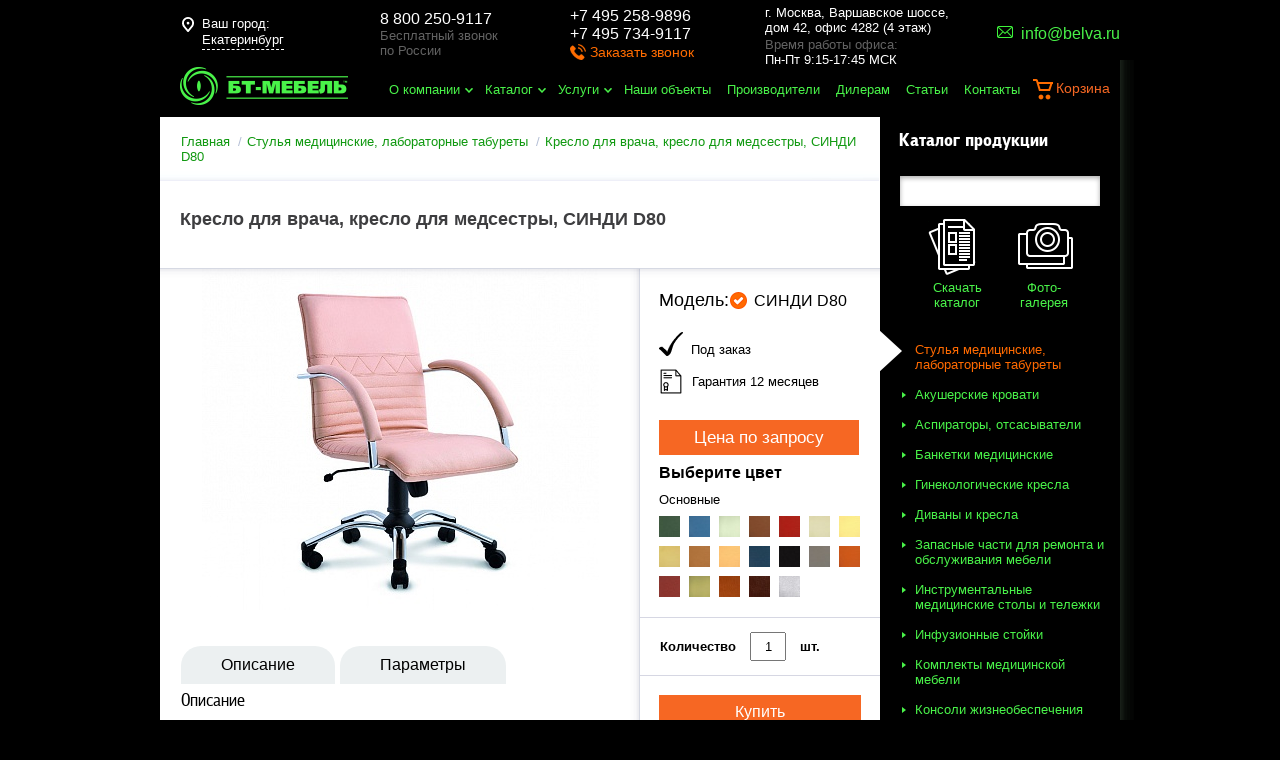

--- FILE ---
content_type: text/html; charset=UTF-8
request_url: https://www.belva.ru/ekaterinburg/catalog/prod/kreslo-meditsinskoe-dlya-personala-sindi-d80/
body_size: 24561
content:
<!DOCTYPE html>
<html xmlns="http://www.w3.org/1999/xhtml">
<head>
    <meta charset="UTF-8">
    <meta name="viewport" content="width=device-width, initial-scale=1, minimum-scale=1, maximum-scale=1, user-scalable=no">
	<link rel="icon" href="https://www.belva.ru/favicon.png" type="image/png">


    
            <title>Кресло для врача, кресло для медсестры, СИНДИ D80: цена, купить с доставкой по Екатеринбурге и России</title>

        <meta name="description" content="Кресло для врача, кресло для медсестры, СИНДИ D80  купить на сайте компании Белва на выгодных условиях и по доступным ценам." />
<meta name="canonical" content="https://www.belva.ru/ekaterinburg/catalog/prod/kreslo-meditsinskoe-dlya-personala-sindi-d80/" />
<link href="/bitrix/js/ui/design-tokens/dist/ui.design-tokens.css?174368567026358" type="text/css"  rel="stylesheet" />
<link href="/bitrix/js/ui/fonts/opensans/ui.font.opensans.css?17435878552555" type="text/css"  rel="stylesheet" />
<link href="/bitrix/js/main/popup/dist/main.popup.bundle.css?174368577129852" type="text/css"  rel="stylesheet" />
<link href="/bitrix/templates/.default/components/belva/catalog.element/main/style.css?1608202094468" type="text/css"  rel="stylesheet" />
<link href="/bitrix/templates/bt-mebel/template_styles.css?16879686666014" type="text/css"  data-template-style="true"  rel="stylesheet" />
<script>if(!window.BX)window.BX={};if(!window.BX.message)window.BX.message=function(mess){if(typeof mess==='object'){for(let i in mess) {BX.message[i]=mess[i];} return true;}};</script>
<script>(window.BX||top.BX).message({"pull_server_enabled":"N","pull_config_timestamp":0,"shared_worker_allowed":"Y","pull_guest_mode":"N","pull_guest_user_id":0,"pull_worker_mtime":1743685605});(window.BX||top.BX).message({"PULL_OLD_REVISION":"Для продолжения корректной работы с сайтом необходимо перезагрузить страницу."});</script>
<script>(window.BX||top.BX).message({"JS_CORE_LOADING":"Загрузка...","JS_CORE_NO_DATA":"- Нет данных -","JS_CORE_WINDOW_CLOSE":"Закрыть","JS_CORE_WINDOW_EXPAND":"Развернуть","JS_CORE_WINDOW_NARROW":"Свернуть в окно","JS_CORE_WINDOW_SAVE":"Сохранить","JS_CORE_WINDOW_CANCEL":"Отменить","JS_CORE_WINDOW_CONTINUE":"Продолжить","JS_CORE_H":"ч","JS_CORE_M":"м","JS_CORE_S":"с","JSADM_AI_HIDE_EXTRA":"Скрыть лишние","JSADM_AI_ALL_NOTIF":"Показать все","JSADM_AUTH_REQ":"Требуется авторизация!","JS_CORE_WINDOW_AUTH":"Войти","JS_CORE_IMAGE_FULL":"Полный размер"});</script>

<script src="/bitrix/js/main/core/core.js?1743685777498479"></script>

<script>BX.Runtime.registerExtension({"name":"main.core","namespace":"BX","loaded":true});</script>
<script>BX.setJSList(["\/bitrix\/js\/main\/core\/core_ajax.js","\/bitrix\/js\/main\/core\/core_promise.js","\/bitrix\/js\/main\/polyfill\/promise\/js\/promise.js","\/bitrix\/js\/main\/loadext\/loadext.js","\/bitrix\/js\/main\/loadext\/extension.js","\/bitrix\/js\/main\/polyfill\/promise\/js\/promise.js","\/bitrix\/js\/main\/polyfill\/find\/js\/find.js","\/bitrix\/js\/main\/polyfill\/includes\/js\/includes.js","\/bitrix\/js\/main\/polyfill\/matches\/js\/matches.js","\/bitrix\/js\/ui\/polyfill\/closest\/js\/closest.js","\/bitrix\/js\/main\/polyfill\/fill\/main.polyfill.fill.js","\/bitrix\/js\/main\/polyfill\/find\/js\/find.js","\/bitrix\/js\/main\/polyfill\/matches\/js\/matches.js","\/bitrix\/js\/main\/polyfill\/core\/dist\/polyfill.bundle.js","\/bitrix\/js\/main\/core\/core.js","\/bitrix\/js\/main\/polyfill\/intersectionobserver\/js\/intersectionobserver.js","\/bitrix\/js\/main\/lazyload\/dist\/lazyload.bundle.js","\/bitrix\/js\/main\/polyfill\/core\/dist\/polyfill.bundle.js","\/bitrix\/js\/main\/parambag\/dist\/parambag.bundle.js"]);
</script>
<script>BX.Runtime.registerExtension({"name":"ui.design-tokens","namespace":"window","loaded":true});</script>
<script>BX.Runtime.registerExtension({"name":"ui.fonts.opensans","namespace":"window","loaded":true});</script>
<script>BX.Runtime.registerExtension({"name":"main.popup","namespace":"BX.Main","loaded":true});</script>
<script>BX.Runtime.registerExtension({"name":"popup","namespace":"window","loaded":true});</script>
<script>(window.BX||top.BX).message({"LANGUAGE_ID":"ru","FORMAT_DATE":"DD.MM.YYYY","FORMAT_DATETIME":"DD.MM.YYYY HH:MI:SS","COOKIE_PREFIX":"BITRIX_SM","SERVER_TZ_OFFSET":"10800","UTF_MODE":"Y","SITE_ID":"s1","SITE_DIR":"\/","USER_ID":"","SERVER_TIME":1763566711,"USER_TZ_OFFSET":0,"USER_TZ_AUTO":"Y","bitrix_sessid":"65668455fe86680e53cbc3e1eeadc5b6"});</script>


<script src="/bitrix/js/pull/protobuf/protobuf.js?1608202093274055"></script>
<script src="/bitrix/js/pull/protobuf/model.js?160820209370928"></script>
<script src="/bitrix/js/main/core/core_promise.js?16082020885220"></script>
<script src="/bitrix/js/rest/client/rest.client.js?160820209317414"></script>
<script src="/bitrix/js/pull/client/pull.client.js?174368560183600"></script>
<script src="/bitrix/js/main/popup/dist/main.popup.bundle.js?1743685771117175"></script>
<script>var _ba = _ba || []; _ba.push(["aid", "cd23124bb5cb611415858e2bad190548"]); _ba.push(["host", "www.belva.ru"]); (function() {var ba = document.createElement("script"); ba.type = "text/javascript"; ba.async = true;ba.src = (document.location.protocol == "https:" ? "https://" : "http://") + "bitrix.info/ba.js";var s = document.getElementsByTagName("script")[0];s.parentNode.insertBefore(ba, s);})();</script>




                <!-- Google Tag Manager -->
 
    <script>(function (w, d, s, l, i) {
            w[l] = w[l] || [];
            w[l].push({
                'gtm.start':
                    new Date().getTime(), event: 'gtm.js'
            });
            var f = d.getElementsByTagName(s)[0],
                j = d.createElement(s), dl = l != 'dataLayer' ? '&l=' + l : '';
            j.async = true;
            j.src =
                'https://www.googletagmanager.com/gtm.js?id=' + i + dl;
            f.parentNode.insertBefore(j, f);
        })(window, document, 'script', 'dataLayer', 'GTM-W5J29HF');</script>
    <!-- End Google Tag Manager -->

    <!-- Global site tag (gtag.js) - Google Analytics -->
    <script async src="https://www.googletagmanager.com/gtag/js?id=UA-165845128-1"></script>
    <script>
        window.dataLayer = window.dataLayer || [];

        function gtag() {
            dataLayer.push(arguments);
        }

        gtag('js', new Date());

        gtag('config', 'UA-165845128-1');
    </script>

    <link rel="stylesheet" href="/css/normalize.css ">
    <link rel="stylesheet" href="/myGeoIp/css/myGeoIp.css">

    <link rel="stylesheet/less" href="/css/master.less">
    <!--<link rel="stylesheet" href="/css/master.css">-->
    <script src="/js/jquery-1.8.2.min.js"></script>
    <script src="/js/less-1.3.3.min.js"></script>

    <script type="text/javascript" src="/js/jquery-ui-1.9.2.custom.min.js"></script>
    <link href="https://fonts.googleapis.com/css?family=PT+Sans:regular,italic,bold,bolditalic" rel="stylesheet" type="text/css"/>

    
    <!--[if lt IE 9]>
    <script src="/js/html5shiv.js"></script>
    <![endif]-->

    <script type="text/javascript" src="/GA.js"></script>

    <link rel="stylesheet" href="/adaptive/style.css ">
    <script src="/adaptive/script.js"></script>

</head>

<script src="/js/bitrixAPIjs.js"></script>

<body>
<!-- Google Tag Manager (noscript) -->
<noscript>
    <iframe src="https://www.googletagmanager.com/ns.html?id=GTM-W5J29HF"
            height="0" width="0" style="display:none;visibility:hidden"></iframe>
</noscript>
<!-- End Google Tag Manager (noscript) -->

<div class="shadow-pop"></div>
<div class="callback">
    <div class="close"></div>
    <div class="head-pop">Обратный звонок</div>
    <span class="span-red-call">
		Спасибо, Ваша заявка принята<br>
		Менеджер перезвонит Вам в ближайшее время
	</span>
    <label for="" class="">
        <input type="text" name="name-c" placeholder="Имя">
        <span style="display:none">Поле не заполнено</span>
    </label>
    <label for="" class="">
        <input class="masked valid" type="tel" value='' name="phone-c" placeholder="+7 (___) ___-__-__">
        <span style="display:none">Поле не заполнено</span>
    </label>
    <textarea name="text-c" id="" placeholder="Вопрос"></textarea>
    <div class="send">Отправить</div>
</div>
<div class="callback new inputs_z">
    <div class="close"></div>
    <div class="head-pop">Заказать звонок</div>
    <span class="span-red-call">
		<span>Спасибо!</span><br><br>
		Ваша заявка успешно отправлена.<br><br><br>
		Наши менеджеры свяжутся <br>
		с Вами в ближайшее время.
	</span>
    <label for="">
        <div class="flex_display">Ваше имя</div>
        <input name="name-c" type="text" onkeyup="clearDigits(this)" onkeypress="noDigits(event)">
	</label>
    <label for="">
        <div class="flex_display">Ваш номер телефона
            <div class="requ_field">*</div>
        </div>
        <input name="phone-c" type="tel" class="masked" placeholder="+7 (___) ___-__-__">
		<span>Поле не заполнено</span>
	</label>

	<div class="flex_display requ-info"><span class="requ_field">*</span>&nbsp;- поля, обязательные для заполнения</div>
	<div class="flex_display agreed_p"><input id="agreed_f" name="agreed_f" required="required" checked="" type="checkbox" value="Y"><label for="agreed_f">Я подтверждаю свою дееспособность, даю согласие на обработку своих персональных данных в соответствии с <a href="/polzovatelskoe-soglashenie/">Условиями</a></label></div>

    <div class="captcha_block" style="margin-bottom:10px;width:302px;">
        <div id="reCaptcha4"></div>
    </div>
    <div class="send sendmy">Отправить</div>
</div>

<script src="https://www.google.com/recaptcha/api.js?onload=myCallBack&render=explicit" async="" defer=""></script>
<script>
    var reCaptcha1;
    var reCaptcha2;
    var myCallBack = function () {
        //Render the recaptcha1 on the element with ID "recaptcha1"
        if (document.getElementById("reCaptcha1")) {
            reCaptcha1 = grecaptcha.render('reCaptcha1', {
                'sitekey': '6Ld_9AsUAAAAADP1jJF7216xTRPBXp7sb6s5901s', //Replace this with your Site key
                'theme': 'light'
            }); 
        }
        

        //Render the recaptcha2 on the element with ID "recaptcha2"
        if (document.getElementById("reCaptcha2")) {
            reCaptcha2 = grecaptcha.render('reCaptcha2', {
                'sitekey': '6Ld_9AsUAAAAADP1jJF7216xTRPBXp7sb6s5901s', //Replace this with your Site key
                'theme': 'light'
            });
        }

        //Render the recaptcha2 on the element with ID "recaptcha3"
        if (document.getElementById("reCaptcha3")) {
            reCaptcha2 = grecaptcha.render('reCaptcha3', {
                'sitekey': '6Ld_9AsUAAAAADP1jJF7216xTRPBXp7sb6s5901s', //Replace this with your Site key
                'theme': 'light'
            });
        }

        //Render the recaptcha2 on the element with ID "reCaptcha4"
        if (document.getElementById("reCaptcha4")) {
            reCaptcha2 = grecaptcha.render('reCaptcha4', {
                'sitekey': '6Ld_9AsUAAAAADP1jJF7216xTRPBXp7sb6s5901s', //Replace this with your Site key
                'theme': 'light'
            });
        }
    };
</script>
<div class="one-click inputs_z">
    <div class="close"></div>
    <span>Заказать в один клик</span>
    <label for="">
        <div class="flex_display">Ваше имя</div>
        <input name="name_z" type="text" onkeyup="clearDigits(this)" onkeypress="noDigits(event)">
	</label>
    <label for="">
        <div class="flex_display">Телефон
            <div class="requ_field">*</div>
        </div>
        <input name="phone_z" type="text">
		<span>Поле не заполнено</span>
	</label>
    <label for="">
        <div class="flex_display">Email
            <div class="requ_field">*</div>
	</div>
        <input name="email_z" type="text">
		<span>Поле не заполнено</span>
	</label>

	<div class="flex_display requ-info"><span class="requ_field">*</span>&nbsp;- поля, обязательные для заполнения</div>
	<div class="flex_display agreed_p"><input id="agreed_oneclick" name="agreed_oneclick" required="required" checked="" type="checkbox" value="Y"><label for="agreed_oneclick">Я подтверждаю свою дееспособность, даю согласие на обработку своих персональных данных в соответствии с <a href="/polzovatelskoe-soglashenie/">Условиями</a></label></div>

    <div class="captcha_block" style="margin-bottom:10px;width:302px;">
        <div id="reCaptcha1"></div>
    </div>
    <div class="send">Отправить</div>
</div>
<div class="one-click-add-good">
    <div class="close"></div>
    <span class="htmlpopap">Товар добавлен в корзину</span>
</div>

<script>
jQuery(document).ready(function($){
    $('.masked').mask("+7 (999) 999-99-99");

    $('.callback-but').click(function () {
        $('.callback').show();
        $('.shadow-pop').show();
    });

    $('.close').click(function () {
        $('.callback').hide();
        $('.shadow-pop').hide();
        $('.one-click').hide();
    });
    $('.shadow-pop').click(function () {
        $('.callback').hide();
        $('.one-click').hide();
        $(this).hide();
    });
});
</script>

<div class="content-wrapper">
    <header>
        <div class="header-top">
            <div class="header-content-geo">
                <div id='myGeoIp'>
  <div class='myGeoIp_container'>
	<div class='myGeoIp_inner'>
	  <div class='myGeoIp_hint'>
		Ваш город:
		<span onclick='myGeoIp_change(); return false;' class='myGeoIp_region' id='myGeoIp_region'>Екатеринбург</span>
	  </div>
	  <div class='myGeoIp_confirm_region' style="">
		<form class='myGeoIp_form' id='myGeoIp_form'>
		  <div class='myGeoIp_title'>Ваш город: Екатеринбург?</div>
		  <input type='hidden' value='Екатеринбург' name='city' id='myGeoIp_region_input'>
		  <input type='hidden' value='/ekaterinburg/catalog/prod/kreslo-meditsinskoe-dlya-personala-sindi-d80/' name='request_from' id='myGeoIp_request_from'>
		  <div class='myGeoIp_buttons'>
			<button onclick='myGeoIp_aprove(); return false;' class='myGeoIp_button myGeoIp_aprove'>Да, все верно</button>
			<button onclick='myGeoIp_change(); return false;' class='myGeoIp_button myGeoIp_change'>Выбрать другой</button>
		  </div>
		</form>
	  </div>
	</div>
  </div>
</div>

<div class='myGeoIp_city_chooser' data-trigger='js_city_chooser' style='z-index: 3000; margin-left: -300px; top: 0px; opacity: 1;'>
  <a href='#' class='close' onclick='myGeoIp_close()'><i>&times;</i></a>
  <div class='form'>
	<div class='form_head'>
	  <div class='h2'>Выберите город</div>
	</div>
	<div class='popup_regions'>
	  <div class='items only_city'>
		<div class='block cities'>
		  <div class='items_block'>
			<div class="items_table">
						  <div class="items_table_cell">
			  				<div class='item'>
				  <a href='/catalog/prod/kreslo-meditsinskoe-dlya-personala-sindi-d80/' data-id='0' data-url="/catalog/prod/kreslo-meditsinskoe-dlya-personala-sindi-d80/">Москва</a>
				</div>
			  				<div class='item'>
				  <a href='/catalog/prod/kreslo-meditsinskoe-dlya-personala-sindi-d80/' data-id='1' data-url="/catalog/prod/kreslo-meditsinskoe-dlya-personala-sindi-d80/">Абакан</a>
				</div>
			  				<div class='item'>
				  <a href='/catalog/prod/kreslo-meditsinskoe-dlya-personala-sindi-d80/' data-id='2' data-url="/catalog/prod/kreslo-meditsinskoe-dlya-personala-sindi-d80/">Анадырь</a>
				</div>
			  				<div class='item'>
				  <a href='/catalog/prod/kreslo-meditsinskoe-dlya-personala-sindi-d80/' data-id='3' data-url="/catalog/prod/kreslo-meditsinskoe-dlya-personala-sindi-d80/">Архангельск</a>
				</div>
			  				<div class='item'>
				  <a href='/catalog/prod/kreslo-meditsinskoe-dlya-personala-sindi-d80/' data-id='4' data-url="/catalog/prod/kreslo-meditsinskoe-dlya-personala-sindi-d80/">Астрахань</a>
				</div>
			  				<div class='item'>
				  <a href='/catalog/prod/kreslo-meditsinskoe-dlya-personala-sindi-d80/' data-id='5' data-url="/catalog/prod/kreslo-meditsinskoe-dlya-personala-sindi-d80/">Барнаул</a>
				</div>
			  				<div class='item'>
				  <a href='/catalog/prod/kreslo-meditsinskoe-dlya-personala-sindi-d80/' data-id='6' data-url="/catalog/prod/kreslo-meditsinskoe-dlya-personala-sindi-d80/">Белгород</a>
				</div>
			  				<div class='item'>
				  <a href='/catalog/prod/kreslo-meditsinskoe-dlya-personala-sindi-d80/' data-id='7' data-url="/catalog/prod/kreslo-meditsinskoe-dlya-personala-sindi-d80/">Биробиджан</a>
				</div>
			  				<div class='item'>
				  <a href='/catalog/prod/kreslo-meditsinskoe-dlya-personala-sindi-d80/' data-id='8' data-url="/catalog/prod/kreslo-meditsinskoe-dlya-personala-sindi-d80/">Благовещенск</a>
				</div>
			  				<div class='item'>
				  <a href='/catalog/prod/kreslo-meditsinskoe-dlya-personala-sindi-d80/' data-id='9' data-url="/catalog/prod/kreslo-meditsinskoe-dlya-personala-sindi-d80/">Брянск</a>
				</div>
			  				<div class='item'>
				  <a href='/catalog/prod/kreslo-meditsinskoe-dlya-personala-sindi-d80/' data-id='10' data-url="/catalog/prod/kreslo-meditsinskoe-dlya-personala-sindi-d80/">Великий Новгород</a>
				</div>
			  				<div class='item'>
				  <a href='/vladivostok/catalog/prod/kreslo-meditsinskoe-dlya-personala-sindi-d80/' data-id='11' data-url="/vladivostok/catalog/prod/kreslo-meditsinskoe-dlya-personala-sindi-d80/">Владивосток</a>
				</div>
			  				<div class='item'>
				  <a href='/catalog/prod/kreslo-meditsinskoe-dlya-personala-sindi-d80/' data-id='12' data-url="/catalog/prod/kreslo-meditsinskoe-dlya-personala-sindi-d80/">Владикавказ</a>
				</div>
			  				<div class='item'>
				  <a href='/catalog/prod/kreslo-meditsinskoe-dlya-personala-sindi-d80/' data-id='13' data-url="/catalog/prod/kreslo-meditsinskoe-dlya-personala-sindi-d80/">Владимир</a>
				</div>
			  				<div class='item'>
				  <a href='/catalog/prod/kreslo-meditsinskoe-dlya-personala-sindi-d80/' data-id='14' data-url="/catalog/prod/kreslo-meditsinskoe-dlya-personala-sindi-d80/">Волгоград</a>
				</div>
			  				<div class='item'>
				  <a href='/catalog/prod/kreslo-meditsinskoe-dlya-personala-sindi-d80/' data-id='15' data-url="/catalog/prod/kreslo-meditsinskoe-dlya-personala-sindi-d80/">Вологда</a>
				</div>
			  				<div class='item'>
				  <a href='/voronezh/catalog/prod/kreslo-meditsinskoe-dlya-personala-sindi-d80/' data-id='16' data-url="/voronezh/catalog/prod/kreslo-meditsinskoe-dlya-personala-sindi-d80/">Воронеж</a>
				</div>
			  				<div class='item'>
				  <a href='/catalog/prod/kreslo-meditsinskoe-dlya-personala-sindi-d80/' data-id='17' data-url="/catalog/prod/kreslo-meditsinskoe-dlya-personala-sindi-d80/">Горно-Алтайск</a>
				</div>
			  				<div class='item'>
				  <a href='/catalog/prod/kreslo-meditsinskoe-dlya-personala-sindi-d80/' data-id='18' data-url="/catalog/prod/kreslo-meditsinskoe-dlya-personala-sindi-d80/">Грозный</a>
				</div>
			  				<div class='item current'>
				  <a href='/ekaterinburg/catalog/prod/kreslo-meditsinskoe-dlya-personala-sindi-d80/' data-id='19' data-url="/ekaterinburg/catalog/prod/kreslo-meditsinskoe-dlya-personala-sindi-d80/">Екатеринбург</a>
				</div>
			  				<div class='item'>
				  <a href='/catalog/prod/kreslo-meditsinskoe-dlya-personala-sindi-d80/' data-id='20' data-url="/catalog/prod/kreslo-meditsinskoe-dlya-personala-sindi-d80/">Иваново</a>
				</div>
			  			  </div>
						  <div class="items_table_cell">
			  				<div class='item'>
				  <a href='/catalog/prod/kreslo-meditsinskoe-dlya-personala-sindi-d80/' data-id='0' data-url="/catalog/prod/kreslo-meditsinskoe-dlya-personala-sindi-d80/">Ижевск</a>
				</div>
			  				<div class='item'>
				  <a href='/catalog/prod/kreslo-meditsinskoe-dlya-personala-sindi-d80/' data-id='1' data-url="/catalog/prod/kreslo-meditsinskoe-dlya-personala-sindi-d80/">Иркутск</a>
				</div>
			  				<div class='item'>
				  <a href='/catalog/prod/kreslo-meditsinskoe-dlya-personala-sindi-d80/' data-id='2' data-url="/catalog/prod/kreslo-meditsinskoe-dlya-personala-sindi-d80/">Йошкар-Ола</a>
				</div>
			  				<div class='item'>
				  <a href='/catalog/prod/kreslo-meditsinskoe-dlya-personala-sindi-d80/' data-id='3' data-url="/catalog/prod/kreslo-meditsinskoe-dlya-personala-sindi-d80/">Казань</a>
				</div>
			  				<div class='item'>
				  <a href='/catalog/prod/kreslo-meditsinskoe-dlya-personala-sindi-d80/' data-id='4' data-url="/catalog/prod/kreslo-meditsinskoe-dlya-personala-sindi-d80/">Калининград</a>
				</div>
			  				<div class='item'>
				  <a href='/catalog/prod/kreslo-meditsinskoe-dlya-personala-sindi-d80/' data-id='5' data-url="/catalog/prod/kreslo-meditsinskoe-dlya-personala-sindi-d80/">Калуга</a>
				</div>
			  				<div class='item'>
				  <a href='/catalog/prod/kreslo-meditsinskoe-dlya-personala-sindi-d80/' data-id='6' data-url="/catalog/prod/kreslo-meditsinskoe-dlya-personala-sindi-d80/">Кемерово</a>
				</div>
			  				<div class='item'>
				  <a href='/kirov/catalog/prod/kreslo-meditsinskoe-dlya-personala-sindi-d80/' data-id='7' data-url="/kirov/catalog/prod/kreslo-meditsinskoe-dlya-personala-sindi-d80/">Киров</a>
				</div>
			  				<div class='item'>
				  <a href='/catalog/prod/kreslo-meditsinskoe-dlya-personala-sindi-d80/' data-id='8' data-url="/catalog/prod/kreslo-meditsinskoe-dlya-personala-sindi-d80/">Кострома</a>
				</div>
			  				<div class='item'>
				  <a href='/catalog/prod/kreslo-meditsinskoe-dlya-personala-sindi-d80/' data-id='9' data-url="/catalog/prod/kreslo-meditsinskoe-dlya-personala-sindi-d80/">Краснодар</a>
				</div>
			  				<div class='item'>
				  <a href='/krasnoyarsk/catalog/prod/kreslo-meditsinskoe-dlya-personala-sindi-d80/' data-id='10' data-url="/krasnoyarsk/catalog/prod/kreslo-meditsinskoe-dlya-personala-sindi-d80/">Красноярск</a>
				</div>
			  				<div class='item'>
				  <a href='/catalog/prod/kreslo-meditsinskoe-dlya-personala-sindi-d80/' data-id='11' data-url="/catalog/prod/kreslo-meditsinskoe-dlya-personala-sindi-d80/">Курган</a>
				</div>
			  				<div class='item'>
				  <a href='/catalog/prod/kreslo-meditsinskoe-dlya-personala-sindi-d80/' data-id='12' data-url="/catalog/prod/kreslo-meditsinskoe-dlya-personala-sindi-d80/">Курск</a>
				</div>
			  				<div class='item'>
				  <a href='/catalog/prod/kreslo-meditsinskoe-dlya-personala-sindi-d80/' data-id='13' data-url="/catalog/prod/kreslo-meditsinskoe-dlya-personala-sindi-d80/">Кызыл</a>
				</div>
			  				<div class='item'>
				  <a href='/lipeck/catalog/prod/kreslo-meditsinskoe-dlya-personala-sindi-d80/' data-id='14' data-url="/lipeck/catalog/prod/kreslo-meditsinskoe-dlya-personala-sindi-d80/">Липецк</a>
				</div>
			  				<div class='item'>
				  <a href='/catalog/prod/kreslo-meditsinskoe-dlya-personala-sindi-d80/' data-id='15' data-url="/catalog/prod/kreslo-meditsinskoe-dlya-personala-sindi-d80/">Магадан</a>
				</div>
			  				<div class='item'>
				  <a href='/catalog/prod/kreslo-meditsinskoe-dlya-personala-sindi-d80/' data-id='16' data-url="/catalog/prod/kreslo-meditsinskoe-dlya-personala-sindi-d80/">Магас</a>
				</div>
			  				<div class='item'>
				  <a href='/catalog/prod/kreslo-meditsinskoe-dlya-personala-sindi-d80/' data-id='17' data-url="/catalog/prod/kreslo-meditsinskoe-dlya-personala-sindi-d80/">Майкоп</a>
				</div>
			  				<div class='item'>
				  <a href='/catalog/prod/kreslo-meditsinskoe-dlya-personala-sindi-d80/' data-id='18' data-url="/catalog/prod/kreslo-meditsinskoe-dlya-personala-sindi-d80/">Махачкала</a>
				</div>
			  				<div class='item'>
				  <a href='/catalog/prod/kreslo-meditsinskoe-dlya-personala-sindi-d80/' data-id='19' data-url="/catalog/prod/kreslo-meditsinskoe-dlya-personala-sindi-d80/">Мурманск</a>
				</div>
			  				<div class='item'>
				  <a href='/catalog/prod/kreslo-meditsinskoe-dlya-personala-sindi-d80/' data-id='20' data-url="/catalog/prod/kreslo-meditsinskoe-dlya-personala-sindi-d80/">Нальчик</a>
				</div>
			  			  </div>
						  <div class="items_table_cell">
			  				<div class='item'>
				  <a href='/catalog/prod/kreslo-meditsinskoe-dlya-personala-sindi-d80/' data-id='0' data-url="/catalog/prod/kreslo-meditsinskoe-dlya-personala-sindi-d80/">Нарьян-Мар</a>
				</div>
			  				<div class='item'>
				  <a href='/nizhnij-novgorod/catalog/prod/kreslo-meditsinskoe-dlya-personala-sindi-d80/' data-id='1' data-url="/nizhnij-novgorod/catalog/prod/kreslo-meditsinskoe-dlya-personala-sindi-d80/">Нижний Новгород</a>
				</div>
			  				<div class='item'>
				  <a href='/novosibirsk/catalog/prod/kreslo-meditsinskoe-dlya-personala-sindi-d80/' data-id='2' data-url="/novosibirsk/catalog/prod/kreslo-meditsinskoe-dlya-personala-sindi-d80/">Новосибирск</a>
				</div>
			  				<div class='item'>
				  <a href='/catalog/prod/kreslo-meditsinskoe-dlya-personala-sindi-d80/' data-id='3' data-url="/catalog/prod/kreslo-meditsinskoe-dlya-personala-sindi-d80/">Омск</a>
				</div>
			  				<div class='item'>
				  <a href='/catalog/prod/kreslo-meditsinskoe-dlya-personala-sindi-d80/' data-id='4' data-url="/catalog/prod/kreslo-meditsinskoe-dlya-personala-sindi-d80/">Орёл</a>
				</div>
			  				<div class='item'>
				  <a href='/catalog/prod/kreslo-meditsinskoe-dlya-personala-sindi-d80/' data-id='5' data-url="/catalog/prod/kreslo-meditsinskoe-dlya-personala-sindi-d80/">Оренбург</a>
				</div>
			  				<div class='item'>
				  <a href='/penza/catalog/prod/kreslo-meditsinskoe-dlya-personala-sindi-d80/' data-id='6' data-url="/penza/catalog/prod/kreslo-meditsinskoe-dlya-personala-sindi-d80/">Пенза</a>
				</div>
			  				<div class='item'>
				  <a href='/perm/catalog/prod/kreslo-meditsinskoe-dlya-personala-sindi-d80/' data-id='7' data-url="/perm/catalog/prod/kreslo-meditsinskoe-dlya-personala-sindi-d80/">Пермь</a>
				</div>
			  				<div class='item'>
				  <a href='/catalog/prod/kreslo-meditsinskoe-dlya-personala-sindi-d80/' data-id='8' data-url="/catalog/prod/kreslo-meditsinskoe-dlya-personala-sindi-d80/">Петрозаводск</a>
				</div>
			  				<div class='item'>
				  <a href='/catalog/prod/kreslo-meditsinskoe-dlya-personala-sindi-d80/' data-id='9' data-url="/catalog/prod/kreslo-meditsinskoe-dlya-personala-sindi-d80/">Петропавловск-Камчатский</a>
				</div>
			  				<div class='item'>
				  <a href='/catalog/prod/kreslo-meditsinskoe-dlya-personala-sindi-d80/' data-id='10' data-url="/catalog/prod/kreslo-meditsinskoe-dlya-personala-sindi-d80/">Псков</a>
				</div>
			  				<div class='item'>
				  <a href='/rostov-na-donu/catalog/prod/kreslo-meditsinskoe-dlya-personala-sindi-d80/' data-id='11' data-url="/rostov-na-donu/catalog/prod/kreslo-meditsinskoe-dlya-personala-sindi-d80/">Ростов-на-Дону</a>
				</div>
			  				<div class='item'>
				  <a href='/catalog/prod/kreslo-meditsinskoe-dlya-personala-sindi-d80/' data-id='12' data-url="/catalog/prod/kreslo-meditsinskoe-dlya-personala-sindi-d80/">Рязань</a>
				</div>
			  				<div class='item'>
				  <a href='/catalog/prod/kreslo-meditsinskoe-dlya-personala-sindi-d80/' data-id='13' data-url="/catalog/prod/kreslo-meditsinskoe-dlya-personala-sindi-d80/">Салехард</a>
				</div>
			  				<div class='item'>
				  <a href='/samara/catalog/prod/kreslo-meditsinskoe-dlya-personala-sindi-d80/' data-id='14' data-url="/samara/catalog/prod/kreslo-meditsinskoe-dlya-personala-sindi-d80/">Самара</a>
				</div>
			  				<div class='item'>
				  <a href='/sankt-peterburg/catalog/prod/kreslo-meditsinskoe-dlya-personala-sindi-d80/' data-id='15' data-url="/sankt-peterburg/catalog/prod/kreslo-meditsinskoe-dlya-personala-sindi-d80/">Санкт-Петербург</a>
				</div>
			  				<div class='item'>
				  <a href='/catalog/prod/kreslo-meditsinskoe-dlya-personala-sindi-d80/' data-id='16' data-url="/catalog/prod/kreslo-meditsinskoe-dlya-personala-sindi-d80/">Саранск</a>
				</div>
			  				<div class='item'>
				  <a href='/saratov/catalog/prod/kreslo-meditsinskoe-dlya-personala-sindi-d80/' data-id='17' data-url="/saratov/catalog/prod/kreslo-meditsinskoe-dlya-personala-sindi-d80/">Саратов</a>
				</div>
			  				<div class='item'>
				  <a href='/catalog/prod/kreslo-meditsinskoe-dlya-personala-sindi-d80/' data-id='18' data-url="/catalog/prod/kreslo-meditsinskoe-dlya-personala-sindi-d80/">Симферополь</a>
				</div>
			  				<div class='item'>
				  <a href='/catalog/prod/kreslo-meditsinskoe-dlya-personala-sindi-d80/' data-id='19' data-url="/catalog/prod/kreslo-meditsinskoe-dlya-personala-sindi-d80/">Смоленск</a>
				</div>
			  				<div class='item'>
				  <a href='/catalog/prod/kreslo-meditsinskoe-dlya-personala-sindi-d80/' data-id='20' data-url="/catalog/prod/kreslo-meditsinskoe-dlya-personala-sindi-d80/">Ставрополь</a>
				</div>
			  			  </div>
						  <div class="items_table_cell">
			  				<div class='item'>
				  <a href='/catalog/prod/kreslo-meditsinskoe-dlya-personala-sindi-d80/' data-id='0' data-url="/catalog/prod/kreslo-meditsinskoe-dlya-personala-sindi-d80/">Сыктывкар</a>
				</div>
			  				<div class='item'>
				  <a href='/catalog/prod/kreslo-meditsinskoe-dlya-personala-sindi-d80/' data-id='1' data-url="/catalog/prod/kreslo-meditsinskoe-dlya-personala-sindi-d80/">Тамбов</a>
				</div>
			  				<div class='item'>
				  <a href='/catalog/prod/kreslo-meditsinskoe-dlya-personala-sindi-d80/' data-id='2' data-url="/catalog/prod/kreslo-meditsinskoe-dlya-personala-sindi-d80/">Тверь</a>
				</div>
			  				<div class='item'>
				  <a href='/catalog/prod/kreslo-meditsinskoe-dlya-personala-sindi-d80/' data-id='3' data-url="/catalog/prod/kreslo-meditsinskoe-dlya-personala-sindi-d80/">Томск</a>
				</div>
			  				<div class='item'>
				  <a href='/tula/catalog/prod/kreslo-meditsinskoe-dlya-personala-sindi-d80/' data-id='4' data-url="/tula/catalog/prod/kreslo-meditsinskoe-dlya-personala-sindi-d80/">Тула</a>
				</div>
			  				<div class='item'>
				  <a href='/tyumen/catalog/prod/kreslo-meditsinskoe-dlya-personala-sindi-d80/' data-id='5' data-url="/tyumen/catalog/prod/kreslo-meditsinskoe-dlya-personala-sindi-d80/">Тюмень</a>
				</div>
			  				<div class='item'>
				  <a href='/catalog/prod/kreslo-meditsinskoe-dlya-personala-sindi-d80/' data-id='6' data-url="/catalog/prod/kreslo-meditsinskoe-dlya-personala-sindi-d80/">Улан-Удэ</a>
				</div>
			  				<div class='item'>
				  <a href='/catalog/prod/kreslo-meditsinskoe-dlya-personala-sindi-d80/' data-id='7' data-url="/catalog/prod/kreslo-meditsinskoe-dlya-personala-sindi-d80/">Ульяновск</a>
				</div>
			  				<div class='item'>
				  <a href='/ufa/catalog/prod/kreslo-meditsinskoe-dlya-personala-sindi-d80/' data-id='8' data-url="/ufa/catalog/prod/kreslo-meditsinskoe-dlya-personala-sindi-d80/">Уфа</a>
				</div>
			  				<div class='item'>
				  <a href='/habarovsk/catalog/prod/kreslo-meditsinskoe-dlya-personala-sindi-d80/' data-id='9' data-url="/habarovsk/catalog/prod/kreslo-meditsinskoe-dlya-personala-sindi-d80/">Хабаровск</a>
				</div>
			  				<div class='item'>
				  <a href='/catalog/prod/kreslo-meditsinskoe-dlya-personala-sindi-d80/' data-id='10' data-url="/catalog/prod/kreslo-meditsinskoe-dlya-personala-sindi-d80/">Ханты-Мансийск</a>
				</div>
			  				<div class='item'>
				  <a href='/cheboksary/catalog/prod/kreslo-meditsinskoe-dlya-personala-sindi-d80/' data-id='11' data-url="/cheboksary/catalog/prod/kreslo-meditsinskoe-dlya-personala-sindi-d80/">Чебоксары</a>
				</div>
			  				<div class='item'>
				  <a href='/catalog/prod/kreslo-meditsinskoe-dlya-personala-sindi-d80/' data-id='12' data-url="/catalog/prod/kreslo-meditsinskoe-dlya-personala-sindi-d80/">Челябинск</a>
				</div>
			  				<div class='item'>
				  <a href='/catalog/prod/kreslo-meditsinskoe-dlya-personala-sindi-d80/' data-id='13' data-url="/catalog/prod/kreslo-meditsinskoe-dlya-personala-sindi-d80/">Черкесск</a>
				</div>
			  				<div class='item'>
				  <a href='/catalog/prod/kreslo-meditsinskoe-dlya-personala-sindi-d80/' data-id='14' data-url="/catalog/prod/kreslo-meditsinskoe-dlya-personala-sindi-d80/">Чита</a>
				</div>
			  				<div class='item'>
				  <a href='/catalog/prod/kreslo-meditsinskoe-dlya-personala-sindi-d80/' data-id='15' data-url="/catalog/prod/kreslo-meditsinskoe-dlya-personala-sindi-d80/">Элиста</a>
				</div>
			  				<div class='item'>
				  <a href='/yuzhno-sahalinsk/catalog/prod/kreslo-meditsinskoe-dlya-personala-sindi-d80/' data-id='16' data-url="/yuzhno-sahalinsk/catalog/prod/kreslo-meditsinskoe-dlya-personala-sindi-d80/">Южно-Сахалинск</a>
				</div>
			  				<div class='item'>
				  <a href='/catalog/prod/kreslo-meditsinskoe-dlya-personala-sindi-d80/' data-id='17' data-url="/catalog/prod/kreslo-meditsinskoe-dlya-personala-sindi-d80/">Якутск</a>
				</div>
			  				<div class='item'>
				  <a href='/catalog/prod/kreslo-meditsinskoe-dlya-personala-sindi-d80/' data-id='18' data-url="/catalog/prod/kreslo-meditsinskoe-dlya-personala-sindi-d80/">Ярославль</a>
				</div>
			  			  </div>
						</div>
		  </div>
		</div>
	  </div>
	  <div class='h-search autocomplete-block' id='title-search-city'>
		<div class='wrapper'>
		  <input id='autocompleteSearch' class='autocomplete' type='text' placeholder='Введите название города' autocomplete='off'>
		  <div class='search_btn'></div>
		</div>
	  </div>
	</div>
  </div>
</div>
<div class='myGeoIp_overlay'></div>
<script>
	$(function(){
	  $('.bl-index-1').first().css('z-index', 101);
	  $('.contacts').first().css({'min-height': 220});
	  	  // TODO:
	  /* $('.myGeoIp_confirm_region').show(); */
	  	});
var arRegions = [{'label':'Москва','ID':'0'},{'label':'Абакан','ID':'1'},{'label':'Анадырь','ID':'2'},{'label':'Архангельск','ID':'3'},{'label':'Астрахань','ID':'4'},{'label':'Барнаул','ID':'5'},{'label':'Белгород','ID':'6'},{'label':'Биробиджан','ID':'7'},{'label':'Благовещенск','ID':'8'},{'label':'Брянск','ID':'9'},{'label':'Великий Новгород','ID':'10'},{'label':'Владивосток','ID':'11'},{'label':'Владикавказ','ID':'12'},{'label':'Владимир','ID':'13'},{'label':'Волгоград','ID':'14'},{'label':'Вологда','ID':'15'},{'label':'Воронеж','ID':'16'},{'label':'Горно-Алтайск','ID':'17'},{'label':'Грозный','ID':'18'},{'label':'Екатеринбург','ID':'19'},{'label':'Иваново','ID':'20'},{'label':'Ижевск','ID':'21'},{'label':'Иркутск','ID':'22'},{'label':'Йошкар-Ола','ID':'23'},{'label':'Казань','ID':'24'},{'label':'Калининград','ID':'25'},{'label':'Калуга','ID':'26'},{'label':'Кемерово','ID':'27'},{'label':'Киров','ID':'28'},{'label':'Кострома','ID':'29'},{'label':'Краснодар','ID':'30'},{'label':'Красноярск','ID':'31'},{'label':'Курган','ID':'32'},{'label':'Курск','ID':'33'},{'label':'Кызыл','ID':'34'},{'label':'Липецк','ID':'35'},{'label':'Магадан','ID':'36'},{'label':'Магас','ID':'37'},{'label':'Майкоп','ID':'38'},{'label':'Махачкала','ID':'39'},{'label':'Мурманск','ID':'40'},{'label':'Нальчик','ID':'41'},{'label':'Нарьян-Мар','ID':'42'},{'label':'Нижний Новгород','ID':'43'},{'label':'Новосибирск','ID':'44'},{'label':'Омск','ID':'45'},{'label':'Орёл','ID':'46'},{'label':'Оренбург','ID':'47'},{'label':'Пенза','ID':'48'},{'label':'Пермь','ID':'49'},{'label':'Петрозаводск','ID':'50'},{'label':'Петропавловск-Камчатский','ID':'51'},{'label':'Псков','ID':'52'},{'label':'Ростов-на-Дону','ID':'53'},{'label':'Рязань','ID':'54'},{'label':'Салехард','ID':'55'},{'label':'Самара','ID':'56'},{'label':'Санкт-Петербург','ID':'57'},{'label':'Саранск','ID':'58'},{'label':'Саратов','ID':'59'},{'label':'Симферополь','ID':'60'},{'label':'Смоленск','ID':'61'},{'label':'Ставрополь','ID':'62'},{'label':'Сыктывкар','ID':'63'},{'label':'Тамбов','ID':'64'},{'label':'Тверь','ID':'65'},{'label':'Томск','ID':'66'},{'label':'Тула','ID':'67'},{'label':'Тюмень','ID':'68'},{'label':'Улан-Удэ','ID':'69'},{'label':'Ульяновск','ID':'70'},{'label':'Уфа','ID':'71'},{'label':'Хабаровск','ID':'72'},{'label':'Ханты-Мансийск','ID':'73'},{'label':'Чебоксары','ID':'74'},{'label':'Челябинск','ID':'75'},{'label':'Черкесск','ID':'76'},{'label':'Чита','ID':'77'},{'label':'Элиста','ID':'78'},{'label':'Южно-Сахалинск','ID':'79'},{'label':'Якутск','ID':'80'},{'label':'Ярославль','ID':'81'},];
</script><script src='/myGeoIp/js/jquery.cookie.js'></script>
<script src='/myGeoIp/js/jquery-ui-1.9.2.custom.min.js'></script>
<script src='/myGeoIp/js/myGeoIp.js'></script>
            </div>
            <div class="header-content-1">
                <p><bdo itemprop="telephone"><a  class="white_a" href="tel:88002509117">8 800 250-9117</a></bdo> <span><font>Бесплатный звонок<br>по России</font></span>
                </p>
            </div>
            <div class="header-content-2">
                <p><bdo itemprop="telephone"><a  class="white_a" href="tel:+74952589896">+7 495 258-9896</a></bdo><br>
                    <bdo itemprop="telephone"><a  class="white_a" href="tel:+74957349117">+7 495 734-9117</a></bdo></p>
				<a class="callback-btn" href="javascript:void(0);">Заказать звонок</a>
            </div>
            <div class="header-content-3">
                    <span class="location-head" itemprop="address" itemscope itemtype="http://schema.org/PostalAddress">
                        <bdo itemprop="addressLocality">г. Москва</bdo>,
                        <bdo itemprop="streetAddress">Варшавское шоссе,<br> дом 42, офис 4282 (4 этаж)</bdo>
                    </span>
                <span><font>Время работы офиса:</font><br>Пн-Пт 9:15-17:45 МСК</span>
            </div>
            <div class="header-content-4">
                <p class="email">
                    <a href="mailto:info@belva.ru"><bdo itemprop="email">info@belva.ru</bdo></a>
                </p>
            </div>
        </div>
        <div class="header-bottom">
            <a class="logo" href="/"><img src="/img/logo.png" alt="ООО ПТК «Белва» - Собственное производство медицинской мебели"/></a>
            <nav class="on">
                    <ul id="horizontal-multilevel-menu">
    
    
    
        <li class="">
    <a href="/ekaterinburg/company/" class="root-item marker">
        О компании</a>
    <ul>
    
    
    

    
    
        
                            <li><a href="/ekaterinburg/company/">О бренде</a></li>
            
        
    
    

    
    
        
                            <li><a href="/ekaterinburg/company/news/">Новости</a></li>
            
        
    
    

            </ul></li>    
    
        <li class="catalog">
    <a href="/ekaterinburg/catalog/" class="root-item marker">
        Каталог</a>
    <ul>
    
    
    

    
    
        <li><a href="/ekaterinburg/catalog/stoly/" class="parent">Столы медицинские<span> +</span></a>
    <ul>
    
    
    

    
    
        
                            <li><a href="/ekaterinburg/catalog/stoly/medicinskie-laboratornye-stoly/">Медицинские лабораторные</a></li>
            
        
    
    

    
    
        
                            <li><a href="/ekaterinburg/catalog/stoly/medicinskie-stoly-s-moykoy/">Медицинские с мойкой </a></li>
            
        
    
    

    
    
        
                            <li><a href="/ekaterinburg/catalog/stoly/stoly-iz-nerzhavejushhej-stali/">Столы из нержавеющей стали </a></li>
            
        
    
    

    
    
        
                            <li><a href="/ekaterinburg/catalog/stoly/rabochie-stoly-dlya-vracha/">Рабочие столы для врача</a></li>
            
        
    
    

    
    
        
                            <li><a href="/ekaterinburg/catalog/stoly/rabochie-stoly-dlya-medsestry/">Рабочие столы для медсестры</a></li>
            
        
    
    

    
    
        
                            <li><a href="/ekaterinburg/catalog/stoly/medicinskie-palatnye-stoly/">Медицинские палатные</a></li>
            
        
    
    

    
    
        
                            <li><a href="/ekaterinburg/catalog/stoly/instrumentalnye/">Инструментальные столы</a></li>
            
        
    
    

    
    
        
                            <li><a href="/ekaterinburg/catalog/stoly/metallicheskie_/">Металлические столы</a></li>
            
        
    
    

    
    
        
                            <li><a href="/ekaterinburg/catalog/stoly/perevyazochnye/">Перевязочные столы</a></li>
            
        
    
    

    
    
        
                            <li><a href="/ekaterinburg/catalog/stoly/smotrovye/">Смотровые столы</a></li>
            
        
    
    

    
    
        
                            <li><a href="/ekaterinburg/catalog/stoly/s-tumboj/">Столы с тумбой для врача</a></li>
            
        
    
    

            </ul></li>    
    
        <li><a href="/ekaterinburg/catalog/tumby/" class="parent">Тумбы медицинские<span> +</span></a>
    <ul>
    
    
    

    
    
        
                            <li><a href="/ekaterinburg/catalog/tumby/moyki/">Мойки</a></li>
            
        
    
    

            </ul></li>    
    
        <li><a href="/ekaterinburg/catalog/shkafy/" class="parent">Шкафы медицинские<span> +</span></a>
    <ul>
    
    
    

    
    
        
                            <li><a href="/ekaterinburg/catalog/shkafy/dvuhstvorchatye/">Двухстворчатые</a></li>
            
        
    
    

    
    
        
                            <li><a href="/ekaterinburg/catalog/shkafy/dlya-medikamentov/">Для медикаментов</a></li>
            
        
    
    

    
    
        
                            <li><a href="/ekaterinburg/catalog/shkafy/dlya-hozyajstvennogo-inventarya/">Для хранения хозяйственного инвентаря</a></li>
            
        
    
    

    
    
        
                            <li><a href="/ekaterinburg/catalog/shkafy/odnostvorchatye/">Одностворчатые шкафы</a></li>
            
        
    
    

    
    
        
                            <li><a href="/ekaterinburg/catalog/shkafy/s-sejfom/">С сейфом</a></li>
            
        
    
    

    
    
        
                            <li><a href="/ekaterinburg/catalog/shkafy/dlya-medicinskih-instrumentov/">Шкафы для медицинских инструментов</a></li>
            
        
    
    

    
    
        
                            <li><a href="/ekaterinburg/catalog/shkafy/dlya-odezdy/">Шкафы для одежды</a></li>
            
        
    
    

    
    
        
                            <li><a href="/ekaterinburg/catalog/shkafy/metallicheskie-/">Шкафы металлические</a></li>
            
        
    
    

            </ul></li>    
    
        
                            <li><a href="/ekaterinburg/catalog/metallicheskaya-meditsinskaya-mebel/">Металлическая медицинская мебель</a></li>
            
        
    
    

    
    
        
                            <li><a href="/ekaterinburg/catalog/komplekty-meditsinskoy-mebeli/">Комплекты медицинской мебели</a></li>
            
        
    
    

    
    
        
                            <li><a href="/ekaterinburg/catalog/telezhki-meditsinskie-dlya-protsedurnykh-i-skoroy-pomoshchi/">Тележки скорой помощи, процедурные тележки</a></li>
            
        
    
    

    
    
        <li><a href="/ekaterinburg/catalog/stulya-i-taburety/" class="parent">Стулья медицинские, лабораторные табуреты<span> +</span></a>
    <ul>
    
    
    

    
    
        
                            <li><a href="/ekaterinburg/catalog/stulya-i-taburety/stulya/">Стулья</a></li>
            
        
    
    

    
    
        
                            <li><a href="/ekaterinburg/catalog/stulya-i-taburety/taburety/">Табуреты</a></li>
            
        
    
    

            </ul></li>    
    
        <li><a href="/ekaterinburg/catalog/kushetki/" class="parent">Кушетки медицинские<span> +</span></a>
    <ul>
    
    
    

    
    
        
                            <li><a href="/ekaterinburg/catalog/kushetki/kushetki_dvuhsekcionnie/">Двухсекционные</a></li>
            
        
    
    

    
    
        
                            <li><a href="/ekaterinburg/catalog/kushetki/kushetki_derevyannie/">Деревянные</a></li>
            
        
    
    

    
    
        
                            <li><a href="/ekaterinburg/catalog/kushetki/kushetki_kosmetologicheskie/">Косметологические</a></li>
            
        
    
    

    
    
        
                            <li><a href="/ekaterinburg/catalog/kushetki/kushetki_massajnie/">Массажные</a></li>
            
        
    
    

    
    
        
                            <li><a href="/ekaterinburg/catalog/kushetki/reguliruemye/">Регулируемые</a></li>
            
        
    
    

    
    
        
                            <li><a href="/ekaterinburg/catalog/kushetki/kushetki_s-podgolovnikom/">С подголовником</a></li>
            
        
    
    

    
    
        
                            <li><a href="/ekaterinburg/catalog/kushetki/kushetki_skladnie/">Складные</a></li>
            
        
    
    

    
    
        
                            <li><a href="/ekaterinburg/catalog/kushetki/kushetki_smotrovie/">Смотровые</a></li>
            
        
    
    

    
    
        
                            <li><a href="/ekaterinburg/catalog/kushetki/kushetki_fizioterapevticheskie/">Физиотерапевтические</a></li>
            
        
    
    

    
    
        
                            <li><a href="/ekaterinburg/catalog/kushetki/kushetki_electricheskie/">Электрические</a></li>
            
        
    
    

            </ul></li>    
    
        
                            <li><a href="/ekaterinburg/catalog/banketki-meditsinskie-dlya-khollov-i-razdevalok/">Банкетки медицинские</a></li>
            
        
    
    

    
    
        
                            <li><a href="/ekaterinburg/catalog/mebel-iz-nerzhaveyushchey-stali/">Медицинская мебель из нержавеющей стали для чистых помещений</a></li>
            
        
    
    

    
    
        <li><a href="/ekaterinburg/catalog/krovati/" class="parent">Кровати медицинские<span> +</span></a>
    <ul>
    
    
    

    
    
        
                            <li><a href="/ekaterinburg/catalog/krovati/bolnichnye/">Больничные кровати</a></li>
            
        
    
    

    
    
        
                            <li><a href="/ekaterinburg/catalog/krovati/dvuhsekcionnye/">Двухсекционные</a></li>
            
        
    
    

    
    
        
                            <li><a href="/ekaterinburg/catalog/krovati/detskie/">Детские</a></li>
            
        
    
    

    
    
        
                            <li><a href="/ekaterinburg/catalog/krovati/dlya-lezhachih-bolnyh/">Кровати для лежачих больных</a></li>
            
        
    
    

    
    
        
                            <li><a href="/ekaterinburg/catalog/krovati/funkcionalnye/">Кровати медицинские функциональные</a></li>
            
        
    
    

    
    
        
                            <li><a href="/ekaterinburg/catalog/krovati/kresla-krovati/">Медицинские кресла-кровати</a></li>
            
        
    
    

    
    
        
                            <li><a href="/ekaterinburg/catalog/krovati/s-regulirovkoj-vysoty/">Медицинские кровати с регулировкой высоты</a></li>
            
        
    
    

    
    
        
                            <li><a href="/ekaterinburg/catalog/krovati/metallicheskie/">Металлические</a></li>
            
        
    
    

    
    
        
                            <li><a href="/ekaterinburg/catalog/krovati/mehanicheskie/">Механическая регулировка</a></li>
            
        
    
    

    
    
        
                            <li><a href="/ekaterinburg/catalog/krovati/reanimacii/">Реанимационные</a></li>
            
        
    
    

    
    
        
                            <li><a href="/ekaterinburg/catalog/krovati/terapii/">Терапевтические</a></li>
            
        
    
    

    
    
        
                            <li><a href="/ekaterinburg/catalog/krovati/trehsekcionnye/">Трехсекционные</a></li>
            
        
    
    

    
    
        
                            <li><a href="/ekaterinburg/catalog/krovati/chetyrehsekcionnye/">Четырехсекционные</a></li>
            
        
    
    

    
    
        
                            <li><a href="/ekaterinburg/catalog/krovati/elektricheskie/">Электрическая регулировка</a></li>
            
        
    
    

            </ul></li>    
    
        
                            <li><a href="/ekaterinburg/catalog/kresla/">Кресла для пациентов</a></li>
            
        
    
    

    
    
        
                            <li><a href="/ekaterinburg/catalog/prikrovatnye-tumbochki-i-stoliki/">Прикроватные медицинские тумбочки и столики</a></li>
            
        
    
    

    
    
        <li><a href="/ekaterinburg/catalog/kresla-ginekologicheskie/" class="parent">Гинекологические кресла<span> +</span></a>
    <ul>
    
    
    

    
    
        
                            <li><a href="/ekaterinburg/catalog/kresla-ginekologicheskie/s-elektriprivodom/">Кресла с электроприводом</a></li>
            
        
    
    

            </ul></li>    
    
        <li><a href="/ekaterinburg/catalog/kresla-meditsinskie/" class="parent">Медицинские кресла<span> +</span></a>
    <ul>
    
    
    

    
    
        
                            <li><a href="/ekaterinburg/catalog/kresla-meditsinskie/kresla-donora/">Донорские кресла</a></li>
            
        
    
    

    
    
        
                            <li><a href="/ekaterinburg/catalog/kresla-meditsinskie/himioterapija/">Кресла для химиотерапии и диализа</a></li>
            
        
    
    

    
    
        
                            <li><a href="/ekaterinburg/catalog/kresla-meditsinskie/lor/">Кресла лор-врача</a></li>
            
        
    
    

    
    
        
                            <li><a href="/ekaterinburg/catalog/kresla-meditsinskie/mnogofunkcionalnye/">Многофункциональные кресла</a></li>
            
        
    
    

    
    
        
                            <li><a href="/ekaterinburg/catalog/kresla-meditsinskie/pedikjurnye/">Педикюрное кресло</a></li>
            
        
    
    

    
    
        
                            <li><a href="/ekaterinburg/catalog/kresla-meditsinskie/procedurnye/">Процедурное кресло</a></li>
            
        
    
    

            </ul></li>    
    
        
                            <li><a href="/ekaterinburg/catalog/akusherskie-krovati/">Акушерские кровати</a></li>
            
        
    
    

    
    
        <li><a href="/ekaterinburg/catalog/telezhki/" class="parent">Инструментальные медицинские столы и тележки<span> +</span></a>
    <ul>
    
    
    

    
    
        
                            <li><a href="/ekaterinburg/catalog/telezhki/anesteziolog/">Для анестезиолога</a></li>
            
        
    
    

    
    
        
                            <li><a href="/ekaterinburg/catalog/telezhki/instrumentalnie/">Инструментальные</a></li>
            
        
    
    

    
    
        
                            <li><a href="/ekaterinburg/catalog/telezhki/manipulyacionnie/">Манипуляционные</a></li>
            
        
    
    

            </ul></li>    
    
        
                            <li><a href="/ekaterinburg/catalog/telezhki-transportnye-dlya-belya-lekarstv-i-raskhodnykh-materialov-/">Тележки медицинские для белья, лекарств</a></li>
            
        
    
    

    
    
        <li><a href="/ekaterinburg/catalog/operatsionnye-stoly/" class="parent">Операционные столы<span> +</span></a>
    <ul>
    
    
    

    
    
        
                            <li><a href="/ekaterinburg/catalog/operatsionnye-stoly/ehlektricheskie/">Электрические операционные столы</a></li>
            
        
    
    

            </ul></li>    
    
        
                            <li><a href="/ekaterinburg/catalog/moyki-khirurgicheskie/">Хирургические умывальники</a></li>
            
        
    
    

    
    
        <li><a href="/ekaterinburg/catalog/smesiteli-meditsinskie/" class="parent">Смесители медицинские<span> +</span></a>
    <ul>
    
    
    

    
    
        
                            <li><a href="/ekaterinburg/catalog/smesiteli-meditsinskie/loktevie/">Локтевые</a></li>
            
        
    
    

    
    
        
                            <li><a href="/ekaterinburg/catalog/smesiteli-meditsinskie/s-dushem/">С душем</a></li>
            
        
    
    

    
    
        
                            <li><a href="/ekaterinburg/catalog/smesiteli-meditsinskie/sensornie-beskontaktnie/">Сенсорные / Бесконтактные</a></li>
            
        
    
    

            </ul></li>    
    
        <li><a href="/ekaterinburg/catalog/massazhnye-stoly/" class="parent">Массажные столы<span> +</span></a>
    <ul>
    
    
    

    
    
        
                            <li><a href="/ekaterinburg/catalog/massazhnye-stoly/kinezoterapiya/">Кинезотерапия</a></li>
            
        
    
    

    
    
        
                            <li><a href="/ekaterinburg/catalog/massazhnye-stoly/ot-proizvoditelya/">Массажные столы</a></li>
            
        
    
    

    
    
        
                            <li><a href="/ekaterinburg/catalog/massazhnye-stoly/perenosnye/">Массажные столы на колесах</a></li>
            
        
    
    

    
    
        
                            <li><a href="/ekaterinburg/catalog/massazhnye-stoly/s-ehlektroprivodom/">Массажные столы с электроприводом</a></li>
            
        
    
    

    
    
        
                            <li><a href="/ekaterinburg/catalog/massazhnye-stoly/stacionarnye/">Стационарные массажные столы</a></li>
            
        
    
    

            </ul></li>    
    
        <li><a href="/ekaterinburg/catalog/mebel-dlya-pediatrii/" class="parent">Мебель для педиатрии<span> +</span></a>
    <ul>
    
    
    

    
    
        
                            <li><a href="/ekaterinburg/catalog/mebel-dlya-pediatrii/pelenalnie-stoly/">Пеленальные столы</a></li>
            
        
    
    

            </ul></li>    
    
        
                            <li><a href="/ekaterinburg/catalog/katalki/">Медицинские каталки</a></li>
            
        
    
    

    
    
        
                            <li><a href="/ekaterinburg/catalog/shirmy-meditsinskie/">Ширмы медицинские</a></li>
            
        
    
    

    
    
        
                            <li><a href="/ekaterinburg/catalog/infuzionnye-stoyki/">Инфузионные стойки</a></li>
            
        
    
    

    
    
        
                            <li><a href="/ekaterinburg/catalog/tazy-podstavki-s-tazami/">Тазы, вёдра, подставки с тазами и вёдрами</a></li>
            
        
    
    

    
    
        
                            <li><a href="/ekaterinburg/catalog/stupenki-podstavki/">Ступеньки, подставки</a></li>
            
        
    
    

    
    
        
                            <li><a href="/ekaterinburg/catalog/aspiratory/">Аспираторы, отсасыватели</a></li>
            
        
    
    

    
    
        <li><a href="/ekaterinburg/catalog/stellazhi/" class="parent">Стеллажи медицинские<span> +</span></a>
    <ul>
    
    
    

    
    
        
                            <li><a href="/ekaterinburg/catalog/stellazhi/_metallicheskie/">Металические</a></li>
            
        
    
    

    
    
        
                            <li><a href="/ekaterinburg/catalog/stellazhi/dlya-registratury/">Стеллажи для медицинских карт</a></li>
            
        
    
    

            </ul></li>    
    
        
                            <li><a href="/ekaterinburg/catalog/svetilniki/">Операционные светильники</a></li>
            
        
    
    

    
    
        
                            <li><a href="/ekaterinburg/catalog/divany-i-kresla-dlya-otdykha/">Диваны и кресла</a></li>
            
        
    
    

    
    
        
                            <li><a href="/ekaterinburg/catalog/konsoli-zhizneobespecheniya/">Консоли жизнеобеспечения</a></li>
            
        
    
    

    
    
        <li><a href="/ekaterinburg/catalog/prinadlezhnosti-i-aksessuary-dlya-meditsinskoy-mebeli/" class="parent">Принадлежности для медицинской мебели<span> +</span></a>
    <ul>
    
    
    

    
    
        
                            <li><a href="/ekaterinburg/catalog/prinadlezhnosti-i-aksessuary-dlya-meditsinskoy-mebeli/prinadlezhnosti-k-operatsionnym-stolam-lojer/">Принадлежности к операционным столам Lojer</a></li>
            
        
    
    

    
    
        
                            <li><a href="/ekaterinburg/catalog/prinadlezhnosti-i-aksessuary-dlya-meditsinskoy-mebeli/aksessuary-dlya-stulev-i-taburetov/">Аксессуары для стульев и табуретов</a></li>
            
        
    
    

    
    
        
                            <li><a href="/ekaterinburg/catalog/prinadlezhnosti-i-aksessuary-dlya-meditsinskoy-mebeli/aksessuary-i-prinadlezhnosti-dlya-meditsinskikh-stolov/">Аксессуары и принадлежности для медицинских столов</a></li>
            
        
    
    

    
    
        
                            <li><a href="/ekaterinburg/catalog/prinadlezhnosti-i-aksessuary-dlya-meditsinskoy-mebeli/akssesuary-dlya-meditsinskikh-telezhek/">Акссесуары для медицинских тележек</a></li>
            
        
    
    

    
    
        
                            <li><a href="/ekaterinburg/catalog/prinadlezhnosti-i-aksessuary-dlya-meditsinskoy-mebeli/napolnenie-dlya-shkafov/">Наполнение для шкафов</a></li>
            
        
    
    

    
    
        
                            <li><a href="/ekaterinburg/catalog/prinadlezhnosti-i-aksessuary-dlya-meditsinskoy-mebeli/prinadlezhnosti-i-aksessuary-dlya-meditsinskikh-kresel/">Принадлежности и аксессуары для медицинских кресел</a></li>
            
        
    
    

    
    
        
                            <li><a href="/ekaterinburg/catalog/prinadlezhnosti-i-aksessuary-dlya-meditsinskoy-mebeli/prinadlezhnosti-k-krovatyam/">Принадлежности к кроватям</a></li>
            
        
    
    

    
    
        
                            <li><a href="/ekaterinburg/catalog/prinadlezhnosti-i-aksessuary-dlya-meditsinskoy-mebeli/prinadlezhnosti-k-massazhnym-stolam/">Принадлежности к массажным столам</a></li>
            
        
    
    

    
    
        
                            <li><a href="/ekaterinburg/catalog/prinadlezhnosti-i-aksessuary-dlya-meditsinskoy-mebeli/stoleshnitsy-iz-iskusstvennogo-kamnya/">Столешницы из искусственного камня</a></li>
            
        
    
    

    
    
        
                            <li><a href="/ekaterinburg/catalog/prinadlezhnosti-i-aksessuary-dlya-meditsinskoy-mebeli/stoleshnitsy-iz-nerzhaveyushchey-stali/">Столешницы из нержавеющей стали</a></li>
            
        
    
    

            </ul></li>    
    
        
                            <li><a href="/ekaterinburg/catalog/zapasnye-chasti-dlya-mebeli-merivaara/">Запасные части для ремонта и обслуживания мебели</a></li>
            
        
    
    

    
    
        
                            <li><a href="/ekaterinburg/catalog/mebel-dlya-operatsionnyh/">Мебель для операционной</a></li>
            
        
    
    

    
    
        
                            <li><a href="/ekaterinburg/catalog/mebel-dlya-registratury/">Мебель для регистратуры поликлиники</a></li>
            
        
    
    

    
    
        
                            <li><a href="/ekaterinburg/catalog/mebel-dlya-tsso/">Мебель для ЦСО</a></li>
            
        
    
    

            </ul></li>    
    
        <li class="">
    <a href="/ekaterinburg/services/" class="root-item s marker">
        Услуги</a>
    <ul>
    
    
    

    
    
        
                            <li><a href="/ekaterinburg/service/ustanovka-operatsionnykh-svetilnikov/">Монтаж операционных светильников</a></li>
            
        
    
    

    
    
        
                            <li><a href="/ekaterinburg/service/remont-meditsinskoy-mebeli/">Ремонт медицинской мебели</a></li>
            
        
    
    

    
    
        
                            <li><a href="/ekaterinburg/service/zapasnye-chasti/">Запасные части</a></li>
            
        
    
    

    
    
        
                            <li><a href="/ekaterinburg/service/garantiynoe-obsluzhivanie/">Гарантийное обслуживание медицинской мебели</a></li>
            
        
    
    

    
    
        
                            <li><a href="/ekaterinburg/service/instruktsii-ot-proizvoditeley/">Инструкции от производителей</a></li>
            
        
    
    

    
    
        
                            <li><a href="/ekaterinburg/service/sborka-i-ustanovka-mebeli/">Установка медицинской мебели</a></li>
            
        
    
    

    
    
        
                            <li><a href="/ekaterinburg/service/dostavka/">Доставка</a></li>
            
        
    
    

            </ul></li>    
    
        
                            <li><a href="/ekaterinburg/photogallery/" class="root-item">Наши объекты</a></li>
            
        
    
    

    
    
        
                            <li><a href="/ekaterinburg/manufacturers/" class="root-item">Производители</a></li>
            
        
    
    

    
    
        
                            <li><a href="/ekaterinburg/dealers/" class="root-item">Дилерам</a></li>
            
        
    
    

    
    
        
                            <li><a href="/ekaterinburg/article/" class="root-item">Статьи</a></li>
            
        
    
    

    
    
        
                            <li><a href="/ekaterinburg/contacts/" class="root-item">Контакты</a></li>
            
        
    
    

    
    </ul>
    <div class="menu-clear-left"></div>
            </nav>
            <form class="form-search visible-on-fixed" action="/catalog/">
                <input type="hidden" name="search" value="Y">
                <input class="placeholder text-default" type="search" data-placeholder="Поиск" name="q">
            </form>
            <div class="visible-on-fixed header__phone">8 800 250-9117</div>
            <a href="mailto:info@belva.ru" class="visible-on-fixed header__email">info@belva.ru</a>
			<a class="callback-btn mob" href="javascript:void(0);"></a>
            <a href="/basket/" class="basket">Корзина<sup></sup></a>
        </div>
    </header>

    <div class="content">

        <div class="main">

            <div class="breadcrumbs">
                <ul><li><a href='/'>Главная</a></li><li><a href='/catalog/stulya-i-taburety/'>Стулья медицинские, лабораторные табуреты</a></li><li>Кресло для врача, кресло для медсестры, СИНДИ D80</li></ul>            </div>

            <div class="card-layout">


<div itemscope itemtype="http://schema.org/Product">
	<span itemprop="aggregateRating" itemscope="itemscope" itemtype="http://schema.org/AggregateRating">
	<meta itemprop="ratingValue" content="5">
	<meta itemprop="reviewCount" content="9">
	<meta itemprop="bestRating" content="5">
	<meta itemprop="worstRating" content="1">
</span>
            <h1 itemprop="name"> Кресло для врача, кресло для медсестры, СИНДИ D80</h1>
        <div class="wrapper">
                    <!-- ///////////////////////////////// -->


            <div class="group cols cols-n">

                <div class="col col-1">

                    <div class="card-slider" id="card-slider">

                        
                        
                        <div class="img-big">
                            <img loading="lazy" class="lazyload" itemprop="image"
                                 alt="Купить Кресло для врача, кресло для медсестры, СИНДИ D80 в Москве, цена - 17000 руб."
                                 title="Кресло для врача, кресло для медсестры, СИНДИ D80" src="/upload/resize_cache/iblock/fe1/480_342_1/Sindy- D80.jpg"/>
                        </div>

                        
                    </div><!-- /.card-slider -->
                                                                        <div class="description" itemprop="description">
                                <input type="radio" name="tab" id="tab-1" checked>
                                <label for="tab-1">Описание</label>
                                <input type="radio" name="tab" id="tab-2">
                                <label for="tab-2">Параметры</label>
                                <br>
                                <div class="desc_desc tab-1">
                                    <h2>Описание</h2>
                                    <p>Кресло для врача, кресло для медсестры, СИНДИ D80<br />
<br />
Кресло&nbsp;&nbsp;настолько удобное и простое, насколько функциональное и долговечное. <br />
Все, что придумано для удобного сидения человека в кресле, это изделие имеет. <br />
В режиме качания кресло легко фиксирует себя в вертикальном положении, а механизм можно регулировать по своему вкусу. <br />
Если необходимо, то высоту изделия тоже можно корректировать. <br />
Подлокотники имеют сделанные из обивочного материала накладки.<br />
<br />
Кресло&nbsp;&nbsp;Синди D80 предназначено для оборудования кабинетов врачей, ординаторских, на постах медицинских сестер, в кабинетах руководителей <br />
<br />
Опорная крестовина состоит из пяти металлических хромированных&nbsp;&nbsp;стоек-лучей, которые радиально отходят от центра во все стороны. <br />
Лучи-стойки оборудованы прочными и бесшумными роликами.<br />
<br />
Широкий выбор цветов искусственной кожи.<br />
<br />
</p>
                                </div>

                                                                <div class="desc_desc tab-2">
                                                                                                                                                                                                                                                                                                                                                                                                                                                                                                                                                                                                                                                                                                                                                                                                                                                                                                                                                                                                                                                                                                                                                                                                                                                                                                                                                                                                                                                                                                                                                                                                                                                                                                                                                                                                                                                                                                                                                                                                                                                                                                                                                                                                                                                                                                                                                                                                                                                                                                                                                                    <div class="properyForElement">
                                                
                                                <div class="itemProp">
                                                    <div class="propName">Бренд:</div>
                                                                                                                                                                <div>ООО ПТК &quot;Белва&quot;</div>
                                                    
                                                                                                    </div>
                                                                                            </div>
                                                                                                                                                                                                                                            <div class="properyForElement">
                                                
                                                <div class="itemProp">
                                                    <div class="propName">Длина, мм:</div>
                                                                                                                                                                <div>540</div>
                                                    
                                                                                                    </div>
                                                                                            </div>
                                                                                                                                                                                                                                            <div class="properyForElement">
                                                
                                                <div class="itemProp">
                                                    <div class="propName">Ширина, мм:</div>
                                                                                                                                                                <div>540</div>
                                                    
                                                                                                    </div>
                                                                                            </div>
                                                                                                                                                                                                                                            <div class="properyForElement">
                                                
                                                <div class="itemProp">
                                                    <div class="propName">Высота, мм:</div>
                                                                                                                                                                <div>900/990</div>
                                                    
                                                                                                    </div>
                                                                                            </div>
                                                                                                                                                                                                                                                                                                                                                                                                                                                                                                                                                                                                                                                                                                                    <div class="properyForElement">
                                                
                                                <div class="itemProp">
                                                    <div class="propName">Количество секций:</div>
                                                                                                                                                                <div>2</div>
                                                    
                                                                                                    </div>
                                                                                            </div>
                                                                                                                                                                                                                                                                                                                                                                                                                                                                                                                                                            <div class="properyForElement">
                                                
                                                <div class="itemProp">
                                                    <div class="propName">Материал обивки:</div>
                                                                                                                                                                <div>Искусственная кожа</div>
                                                    
                                                                                                    </div>
                                                                                            </div>
                                                                                                                                                                                                                                            <div class="properyForElement">
                                                
                                                <div class="itemProp">
                                                    <div class="propName">Цвет обивки:</div>
                                                                                                                                                                <div>19 цветов на выбор заказчика</div>
                                                    
                                                                                                    </div>
                                                                                            </div>
                                                                                                                                                                                                                                            <div class="properyForElement">
                                                
                                                <div class="itemProp">
                                                    <div class="propName">Опоры:</div>
                                                                                                                                                                <div>Опорная крестовина состоит из пяти стоек-лучей, радиально отходящих от центра во все стороны, лучи-стойки оборудованы прочными и бесшумными роликами</div>
                                                    
                                                                                                    </div>
                                                                                            </div>
                                                                                                                                                                                                                                                                                                                                                                                                                                                                                                                                                                                                                                                                                                                                                                                                                                                                                                                                                                                                                                                                                                                                                                                                                                                                                                                                                                                                                                                                                                                                                                                                                                                                                                                                                                                                                                                                                                                                                                                                                                                                                                                                            <div class="properyForElement">
                                                
                                                <div class="itemProp">
                                                    <div class="propName">Глубина, мм:</div>
                                                                                                                                                                <div>540</div>
                                                    
                                                                                                    </div>
                                                                                            </div>
                                                                                                                                                                                                                                            <div class="properyForElement">
                                                
                                                <div class="itemProp">
                                                    <div class="propName">Регулировка высоты и наклона секций:</div>
                                                                                                                                                                <div>Газ-патрон</div>
                                                    
                                                                                                    </div>
                                                                                            </div>
                                                                                                                                                                                                                                                                                                                                                                                                    <div class="properyForElement">
                                                
                                                <div class="itemProp">
                                                    <div class="propName">Цвет:</div>
                                                                                                                                                                <div>19 цветов на выбор заказчика</div>
                                                    
                                                                                                    </div>
                                                                                            </div>
                                                                                                                                                                                                                                                                                                                                                                                                                                                                                                                                                            <div class="properyForElement">
                                                
                                                <div class="itemProp">
                                                    <div class="propName">Назначение:</div>
                                                                                                                                                                <div>Кресло для врача, медсестры</div>
                                                    
                                                                                                    </div>
                                                                                            </div>
                                                                                                                                                                                                                                                                                                                                                                                                                                                                                                                                                                                                                                                                                                                                                                                                                                                                                                                                                                                                                                                                                                                                                                                                                                                                                                                                                                                                                                                                                                                                                                                                                                                                                                                                                                                                                                                                                                                                                                                                                                                                                                                                                                                                                                                                                                                                                                                                                                                                                                                                                                                                                                                                                                                                                                                                                                                                                                                                                                                                                                                                                            <div class="properyForElement">
                                                
                                                <div class="itemProp">
                                                    <div class="propName">Обивка спинки:</div>
                                                                                                                                                                <div>Искусственная кожа/ткань</div>
                                                    
                                                                                                    </div>
                                                                                            </div>
                                                                                                                                                                                                                                            <div class="properyForElement">
                                                
                                                <div class="itemProp">
                                                    <div class="propName">Обивка сиденья:</div>
                                                                                                                                                                <div>Искусственная кожа/ткань</div>
                                                    
                                                                                                    </div>
                                                                                            </div>
                                                                                                                                                                                                                                            <div class="properyForElement">
                                                
                                                <div class="itemProp">
                                                    <div class="propName">Подлокотники:</div>
                                                                                                                                                                <div>Из обивочного материала накладки</div>
                                                    
                                                                                                    </div>
                                                                                            </div>
                                                                                                                                                                                                                                            <div class="properyForElement">
                                                
                                                <div class="itemProp">
                                                    <div class="propName">Опора:</div>
                                                                                                                                                                <div>Из пяти металлических хромированных стоек-лучей, которые радиально отходят от центра, оборудованы прочными и бесшумными роликами</div>
                                                    
                                                                                                    </div>
                                                                                            </div>
                                                                                                                                                                                                                                                                                                                                                                                                                                                                                                                                                                                                                                                                                                                                                                                                                                                                                                                                                                                                                                                                                                                                                                                                                                                                                                                                                                                                                                                                                                                                                                                                                                                                                                                                                                                                                                                                                                                                                                                                                                                                                                                                                                                                                                                                                                                                                                                                                                                                                                                                                                                                                                                                                                                                                                                                                                                                                                                                                                                                                                                                                                                                                                                                                                                                                                                                                                                                                                                                                                                                                                                                                                                                                                                                                                                                                                                                                                                                                                                                                                                                                                                                                                                                    <div class="properyForElement">
                                                
                                                <div class="itemProp">
                                                    <div class="propName">Гарантия от производителя, мес.:</div>
                                                                                                                                                                <div>12 мес.</div>
                                                    
                                                                                                    </div>
                                                                                            </div>
                                                                                                                                                                                                                                                                                                                                                                                                                                                                                                                                                                                                                                                                                                                                                                                                                                                                                                                                                                                                                                                                                                                                                                                                                                                                                                                                                                                                                                                                                                            <div class="properyForElement">
                                                
                                                <div class="itemProp">
                                                    <div class="propName">Страна-производитель:</div>
                                                                                                                                                                <div>Россия</div>
                                                    
                                                                                                    </div>
                                                                                            </div>
                                                                                                                                                                                                                                                                                                                                                                                                                                                                                                                                            </div>
                            </div><!-- /.description -->
                                            

                    
                                            <div class="card_note">Производитель оставляет за собой право, без предварительного уведомления, вносить в конструкцию своих изделий и в их комплектацию любые изменения, которые сочтет необходимым. Внешний вид изделия может отличаться от представленного на фотографии. </div>
                                        <div class="share_box">
                        <script src="https://yastatic.net/es5-shims/0.0.2/es5-shims.min.js"></script>
                        <script src="https://yastatic.net/share2/share.js"></script>
                        <div class="ya-share2" data-services="vkontakte,facebook,odnoklassniki,moimir"></div>
                    </div>


                </div><!-- /.col -->

                <div class="col col-2">

                    <div class="color-select" id="color-select">

                        
                            <h2 class="red_gren_model">Модель:
                                                                <ul class="select-model">
                                                                            <li class="act">СИНДИ D80</li>
                                                                    </ul>
                            </h2>
                                                <div class="c_g_info">
                            <div class="count"><span class="count_img"></span><span>Под заказ</span></div>
                            <div class="garanty"><span class="garanty_img"></span><span
                                        class="gar_text">Гарантия 12 месяцев</span></div>
                        </div>

                        <div class="price" itemprop="offers" itemscope itemtype="http://schema.org/Offer">
                                                                                                <div style="display:none">
                                        17000                                        <smal>руб.</smal>
                                    </div>
                                                                <span id="button" class="button more__btn">Цена по запросу</span>
                                <meta itemprop="price" content="0">
                                <meta itemprop="priceCurrency" content="RUB">
                                                    </div>
                        
                            <div class="color-pick"><span>Выберите цвет</span>
                                <!--<a href="#">
                                Цветовые<br/>
                                решения
                                </a>-->
                            </div>

                            <div class="color-list color-list-os" id="color-list">

                                <span>Основные</span>
                                                                        <a  id_color="929">
                                        <img width="21" height="21"
                                             src="/upload/resize_cache/iblock/b69/21_21_2/orion_01.jpg" alt="Орегон 01"/>
                                        <span><span style="background:url('/upload/iblock/b69/orion_01.jpg')"></span>Орегон 01</span>
                                    </a>
                                
                                                                        <a  id_color="931">
                                        <img width="21" height="21"
                                             src="/upload/resize_cache/iblock/d73/21_21_2/orion_03.jpg" alt="Орегон 03"/>
                                        <span><span style="background:url('/upload/iblock/d73/orion_03.jpg')"></span>Орегон 03</span>
                                    </a>
                                
                                                                        <a  id_color="932">
                                        <img width="21" height="21"
                                             src="/upload/resize_cache/iblock/9e9/21_21_2/орион_04.jpg" alt="Орегон 04"/>
                                        <span><span style="background:url('/upload/iblock/9e9/орион_04.jpg')"></span>Орегон 04</span>
                                    </a>
                                
                                                                        <a  id_color="934">
                                        <img width="21" height="21"
                                             src="/upload/resize_cache/iblock/38d/21_21_2/orion_07.jpg" alt="Орегон 07"/>
                                        <span><span style="background:url('/upload/iblock/38d/orion_07.jpg')"></span>Орегон 07</span>
                                    </a>
                                
                                                                        <a  id_color="936">
                                        <img width="21" height="21"
                                             src="/upload/resize_cache/iblock/ee5/21_21_2/orion_09.jpg" alt="Орегон 09"/>
                                        <span><span style="background:url('/upload/iblock/ee5/orion_09.jpg')"></span>Орегон 09</span>
                                    </a>
                                
                                                                        <a  id_color="937">
                                        <img width="21" height="21"
                                             src="/upload/resize_cache/iblock/868/21_21_2/orion_10.jpg" alt="Орегон 10"/>
                                        <span><span style="background:url('/upload/iblock/868/orion_10.jpg')"></span>Орегон 10</span>
                                    </a>
                                
                                                                        <a  id_color="938">
                                        <img width="21" height="21"
                                             src="/upload/resize_cache/iblock/cd1/21_21_2/orion_11.jpg" alt="Орегон 11"/>
                                        <span><span style="background:url('/upload/iblock/cd1/orion_11.jpg')"></span>Орегон 11</span>
                                    </a>
                                
                                                                        <a  id_color="939">
                                        <img width="21" height="21"
                                             src="/upload/resize_cache/iblock/40f/21_21_2/orion_12.jpg" alt="Орегон 12"/>
                                        <span><span style="background:url('/upload/iblock/40f/orion_12.jpg')"></span>Орегон 12</span>
                                    </a>
                                
                                                                        <a  id_color="940">
                                        <img width="21" height="21"
                                             src="/upload/resize_cache/iblock/4d2/21_21_2/orion_13.jpg" alt="Орегон 13"/>
                                        <span><span style="background:url('/upload/iblock/4d2/orion_13.jpg')"></span>Орегон 13</span>
                                    </a>
                                
                                                                        <a  id_color="941">
                                        <img width="21" height="21"
                                             src="/upload/resize_cache/iblock/ca6/21_21_2/orion_14.jpg" alt="Орегон 14"/>
                                        <span><span style="background:url('/upload/iblock/ca6/orion_14.jpg')"></span>Орегон 14</span>
                                    </a>
                                
                                                                        <a  id_color="942">
                                        <img width="21" height="21"
                                             src="/upload/resize_cache/iblock/fbe/21_21_2/orion_15.jpg" alt="Орегон 15"/>
                                        <span><span style="background:url('/upload/iblock/fbe/orion_15.jpg')"></span>Орегон 15</span>
                                    </a>
                                
                                                                        <a  id_color="943">
                                        <img width="21" height="21"
                                             src="/upload/resize_cache/iblock/343/21_21_2/орион16j.jpg" alt="Орегон 16"/>
                                        <span><span style="background:url('/upload/iblock/343/орион16j.jpg')"></span>Орегон 16</span>
                                    </a>
                                
                                                                        <a  id_color="944">
                                        <img width="21" height="21"
                                             src="/upload/resize_cache/iblock/c04/21_21_2/orion_17.jpg" alt="Орегон 17"/>
                                        <span><span style="background:url('/upload/iblock/c04/orion_17.jpg')"></span>Орегон 17</span>
                                    </a>
                                
                                                                        <a  id_color="946">
                                        <img width="21" height="21"
                                             src="/upload/resize_cache/iblock/66c/21_21_2/orion_20.jpg" alt="Орегон 20"/>
                                        <span><span style="background:url('/upload/iblock/66c/orion_20.jpg')"></span>Орегон 20</span>
                                    </a>
                                
                                                                        <a  id_color="947">
                                        <img width="21" height="21"
                                             src="/upload/resize_cache/iblock/7dc/21_21_2/orion_21.jpg" alt="Орегон 21"/>
                                        <span><span style="background:url('/upload/iblock/7dc/orion_21.jpg')"></span>Орегон 21</span>
                                    </a>
                                
                                                                        <a  id_color="952">
                                        <img width="21" height="21"
                                             src="/upload/resize_cache/iblock/6bb/21_21_2/oregon_33.jpg" alt="Орегон 33"/>
                                        <span><span style="background:url('/upload/iblock/6bb/oregon_33.jpg')"></span>Орегон 33</span>
                                    </a>
                                
                                                                        <a  id_color="954">
                                        <img width="21" height="21"
                                             src="/upload/resize_cache/iblock/edd/21_21_2/orion_39.jpg" alt="Орегон 39"/>
                                        <span><span style="background:url('/upload/iblock/edd/orion_39.jpg')"></span>Орегон 39</span>
                                    </a>
                                
                                                                        <a  id_color="955">
                                        <img width="21" height="21"
                                             src="/upload/resize_cache/iblock/e48/21_21_2/orion_40.jpg" alt="Орегон 40"/>
                                        <span><span style="background:url('/upload/iblock/e48/orion_40.jpg')"></span>Орегон 40</span>
                                    </a>
                                
                                                                        <a  id_color="956">
                                        <img width="21" height="21"
                                             src="/upload/resize_cache/iblock/f16/21_21_2/orion_45.jpg" alt="Орегон 45"/>
                                        <span><span style="background:url('/upload/iblock/f16/orion_45.jpg')"></span>Орегон 45</span>
                                    </a>
                                                                <input type="hidden" id="COLOR_OSN" value="0"/>
                            </div>

                            
                        
                    </div><!-- /.color-select -->

                    <div class="number">
                        Количество <input type="text" id="CNT_GOOD" maxlength="4" value="1"/> шт.
                    </div>

                    <div class="cost">
                        <div class="add_cart">Купить</div>
                        <div class="add_one_good">Заказать в один клик</div>
                        <input type="hidden" value="1012" id="IDELEMENTS"/>
                        <input type="hidden" value="" id="PRICE"/>
                    </div>

                    <div class="tech">

                        
                            <h2>Производитель</h2>
                            <p class="no_bg">
                                
                                <a href="/manufacturers/bt-mebel/">
                                    <img src="/upload/resize_cache/iblock/0ff/123_26_1/bt-mebel.jpg" alt=""/>
                                    ООО ПТК &quot;Белва&quot;                                </a>
                                <br/>
                                <em>Россия</em>
                            </p>

                        
                        
                            <h2>Максимальные габариты</h2>
                            
                                <p>540*540*900/990</p>

                            
                        
                                                                        
                            <h2>Регистрационное удостоверение на медицинское изделие</h2>
                            <p>РЗН 2016/4429 от 08.07.2016</p>

                        
                    </div>


                                        <div style='margin:25px;padding-top:25px;clear:both;'><a href='/service/dostavka/'
                                                                             style='color:#000;font-style:italic;text-decoration:underline'>Подробнее о доставке</a>
                    </div>

                </div><!-- /.col -->

            </div><!-- /.cols -->
            <div id="jsloadcart"></div>
            <script>
                $(document).ready(function () {
                    var bl = document.getElementById('jsloadcart');
                    var newP = document.createElement('scr' + 'ipt');
                    newP.type = 'text/javascript';
                    newP.src = '/js/cart.js';
                    bl.appendChild(newP);
                });
            </script>


            <!-- /////////////////////////////// ---->
        
                    <div class="similar_block no_controls">
                <h2>Похожие товары</h2>
                <div class="base-slider similar">
                    <ul>
                        
                            <li>
                                <a rel="gallery1" class="fancybox" params='href'
                                   href="/catalog/prod/stul-meditsinskiy-dlya-personala-grand/">
                                    <center>
                                        <img src="/upload/resize_cache/iblock/7f4/131_145_1/7f4c0ea0137ee910b2529a96f723a18e.jpg" alt="Кресло медицинское для врача, кресло для медсестры, ГРАНД"/>
                                    </center>
                                    <p>Кресло медицинское для врача, кресло для медсестры, ГРАНД</p>
                                </a>


                                <div class="s_buy_btn">
                                    <div id="more__btn2">
                                        <div class="cost">
                                            <div class="add_cart_sect buy-but"
                                                 onclick="add_cart_sect('stulya-i-taburety','stul-meditsinskiy-dlya-personala-grand');">Купить
                                            </div>


                                        </div>
                                    </div>
                                </div>


                            </li>


                        
                            <li>
                                <a rel="gallery1" class="fancybox" params='href'
                                   href="/catalog/prod/stul-kreslo-meditsinskoe-na-kolesakh-s-podlokotnikami-17-pt425-/">
                                    <center>
                                        <img src="/upload/resize_cache/iblock/2eb/131_145_1/17-PT425.jpg" alt="Стул-кресло медицинское, на колесах, с подлокотниками, 17-PT425 "/>
                                    </center>
                                    <p>Стул-кресло медицинское, на колесах, с подлокотниками, 17-PT425 </p>
                                </a>


                                <div class="s_buy_btn">
                                    <div id="more__btn2">
                                        <div class="cost">
                                            <div class="add_cart_sect buy-but"
                                                 onclick="add_cart_sect('stulya-i-taburety','stul-kreslo-meditsinskoe-na-kolesakh-s-podlokotnikami-17-pt425-');">Купить
                                            </div>


                                        </div>
                                    </div>
                                </div>


                            </li>


                                            </ul>
                </div>
            </div>
        

    </div>

    <script>
        function add_cart_sect(p1, p2) {
            $('#add_cart_sect').load("//belva-new.dev-z.ru/AddToCart_el/?SEC_URL=" + p1 + "&EL_URL=" + p2);

            $('#overlay1').show();
            $('#add_cart_sect').show();
        }

    </script>


    <div id="overlay1" style="width:100%; height:100%;display:none;"></div>
    <div class="one-click1 inputs_z1 modal-more" id="add_cart_sect" style="display:none;">
    </div>
    <style>
        .add_cart_sect {
            color: #fff;
            background: #F66723;
            text-align: center;
            margin: 12px 0 0px;
            font-size: 18px;
            padding: 4px 12px;
            cursor: pointer;
            width: 105pt;
        }
    </style>


    <script>
        $(document).ready(function () {


            $('.button.more__btn').click(function () {
                $('.shadow-pop').css('display', 'block');
            });

            $(".buy-but").click(function () {
                $.ajax({
                    type: "GET",
                    url: $(this).attr('data-value') + "&quantity=" + $(".input-sm").val(),
                    dataType: "html",
                    success: function (out) {

                        alert("Товар добавлен в корзину");
                    }

                });
            });


            $('.more__btn').click(function (event) {
                event.preventDefault();
                $(".product-item-modal").hide();
                $('#overlay').fadeIn(200, function () {
                    $('.modal-more').fadeIn(100);
                });
            });
            $('.modal-window__close, #overlay').click(function () {
                $('.modal-more').fadeOut(200);
                $('#overlay').fadeOut(300);
            });
        });
        $(document).ready(function () {
            $('.dre-js-request-form').submit(function (e) {
                e.preventDefault();
                var form = $(this);

                $.ajax({
                    url: form.attr('action'),
                    type: form.attr('method'),
                    data: form.serialize(),
                    dataType: 'json',
                    success: function (msge) {
                        if (msge.success) {
                            $('.dre-main-container').html('<br /><br /><p align="center">' + msge.success + '</p><br />');
                            $('.captcha_block').hide();

                        } else if (msge) {
                            $('.dre-error-container').html('<br />');
                            $.each(msge, function (k, v) {
                                $('.dre-error-container').append(v + '<br />');
                            });
                        }
                    },
                });
            });

        });
        $(document).ready(function () {

            $('.color-list a').click(function(){
                console.log($(this).attr('id_color'));
                $('li[data-colors="'+$(this).attr('id_color')+'"]').click();
            });
            $('#button').hover(function () {
                $(this).html("Запросить цену");
            }, function () {
                $(this).html("Цена по запросу");
            });
            //$('#button').out(function(){
            //$(#button).html("Цена по запросу");
            //});
        });
    </script>
    <script>
        $(document).ready(function () {
            $('input[name="phone_p"]').mask("+7 (999) 999-99-99");
        });
    </script>
</div>

</div>

<div style="padding:1em">
<!--BOTTOM_TEXT-->
</div>

        
 	</div>
	<aside>
<article class="contacts" itemscope itemtype="http://schema.org/Organization">
<p style="display:none;" itemprop="name">ООО ПТК «Белва»</p>
            <p><bdo itemprop="telephone">8 800 250-9117</bdo> <span><font>Бесплатный звонок<br>по России</font></span></p>            <p><bdo itemprop="telephone">+7 495 258-9896</bdo><br>
<bdo itemprop="telephone">+7 495 734-9117</bdo></p>
<span class="location-head" itemprop="address" itemscope itemtype="http://schema.org/PostalAddress"><bdo itemprop="addressLocality">г. Москва</bdo>, <bdo itemprop="streetAddress">Варшавское шоссе, дом 42, офис 4282 (4 этаж)</bdo></span>
<span><font>Время работы офиса:</font><br>Пн-Пт 9:15-17:45 МСК</span>
                            <p class="email">
                    <a href="mailto:info@belva.ru"><bdo itemprop="email">info@belva.ru<bdo></a>
                </p>
            	<div id='myGeoIp'>
  <div class='myGeoIp_container'>
	<div class='myGeoIp_inner'>
	  <div class='myGeoIp_hint'>
		Ваш город:
		<span onclick='myGeoIp_change(); return false;' class='myGeoIp_region' id='myGeoIp_region'>Екатеринбург</span>
	  </div>
	  <div class='myGeoIp_confirm_region' style="">
		<form class='myGeoIp_form' id='myGeoIp_form'>
		  <div class='myGeoIp_title'>Ваш город: Екатеринбург?</div>
		  <input type='hidden' value='Екатеринбург' name='city' id='myGeoIp_region_input'>
		  <input type='hidden' value='/ekaterinburg/catalog/prod/kreslo-meditsinskoe-dlya-personala-sindi-d80/' name='request_from' id='myGeoIp_request_from'>
		  <div class='myGeoIp_buttons'>
			<button onclick='myGeoIp_aprove(); return false;' class='myGeoIp_button myGeoIp_aprove'>Да, все верно</button>
			<button onclick='myGeoIp_change(); return false;' class='myGeoIp_button myGeoIp_change'>Выбрать другой</button>
		  </div>
		</form>
	  </div>
	</div>
  </div>
</div>

<div class='myGeoIp_city_chooser' data-trigger='js_city_chooser' style='z-index: 3000; margin-left: -300px; top: 0px; opacity: 1;'>
  <a href='#' class='close' onclick='myGeoIp_close()'><i>&times;</i></a>
  <div class='form'>
	<div class='form_head'>
	  <div class='h2'>Выберите город</div>
	</div>
	<div class='popup_regions'>
	  <div class='items only_city'>
		<div class='block cities'>
		  <div class='items_block'>
			<div class="items_table">
						  <div class="items_table_cell">
			  				<div class='item'>
				  <a href='/catalog/prod/kreslo-meditsinskoe-dlya-personala-sindi-d80/' data-id='0' data-url="/catalog/prod/kreslo-meditsinskoe-dlya-personala-sindi-d80/">Москва</a>
				</div>
			  				<div class='item'>
				  <a href='/catalog/prod/kreslo-meditsinskoe-dlya-personala-sindi-d80/' data-id='1' data-url="/catalog/prod/kreslo-meditsinskoe-dlya-personala-sindi-d80/">Абакан</a>
				</div>
			  				<div class='item'>
				  <a href='/catalog/prod/kreslo-meditsinskoe-dlya-personala-sindi-d80/' data-id='2' data-url="/catalog/prod/kreslo-meditsinskoe-dlya-personala-sindi-d80/">Анадырь</a>
				</div>
			  				<div class='item'>
				  <a href='/catalog/prod/kreslo-meditsinskoe-dlya-personala-sindi-d80/' data-id='3' data-url="/catalog/prod/kreslo-meditsinskoe-dlya-personala-sindi-d80/">Архангельск</a>
				</div>
			  				<div class='item'>
				  <a href='/catalog/prod/kreslo-meditsinskoe-dlya-personala-sindi-d80/' data-id='4' data-url="/catalog/prod/kreslo-meditsinskoe-dlya-personala-sindi-d80/">Астрахань</a>
				</div>
			  				<div class='item'>
				  <a href='/catalog/prod/kreslo-meditsinskoe-dlya-personala-sindi-d80/' data-id='5' data-url="/catalog/prod/kreslo-meditsinskoe-dlya-personala-sindi-d80/">Барнаул</a>
				</div>
			  				<div class='item'>
				  <a href='/catalog/prod/kreslo-meditsinskoe-dlya-personala-sindi-d80/' data-id='6' data-url="/catalog/prod/kreslo-meditsinskoe-dlya-personala-sindi-d80/">Белгород</a>
				</div>
			  				<div class='item'>
				  <a href='/catalog/prod/kreslo-meditsinskoe-dlya-personala-sindi-d80/' data-id='7' data-url="/catalog/prod/kreslo-meditsinskoe-dlya-personala-sindi-d80/">Биробиджан</a>
				</div>
			  				<div class='item'>
				  <a href='/catalog/prod/kreslo-meditsinskoe-dlya-personala-sindi-d80/' data-id='8' data-url="/catalog/prod/kreslo-meditsinskoe-dlya-personala-sindi-d80/">Благовещенск</a>
				</div>
			  				<div class='item'>
				  <a href='/catalog/prod/kreslo-meditsinskoe-dlya-personala-sindi-d80/' data-id='9' data-url="/catalog/prod/kreslo-meditsinskoe-dlya-personala-sindi-d80/">Брянск</a>
				</div>
			  				<div class='item'>
				  <a href='/catalog/prod/kreslo-meditsinskoe-dlya-personala-sindi-d80/' data-id='10' data-url="/catalog/prod/kreslo-meditsinskoe-dlya-personala-sindi-d80/">Великий Новгород</a>
				</div>
			  				<div class='item'>
				  <a href='/vladivostok/catalog/prod/kreslo-meditsinskoe-dlya-personala-sindi-d80/' data-id='11' data-url="/vladivostok/catalog/prod/kreslo-meditsinskoe-dlya-personala-sindi-d80/">Владивосток</a>
				</div>
			  				<div class='item'>
				  <a href='/catalog/prod/kreslo-meditsinskoe-dlya-personala-sindi-d80/' data-id='12' data-url="/catalog/prod/kreslo-meditsinskoe-dlya-personala-sindi-d80/">Владикавказ</a>
				</div>
			  				<div class='item'>
				  <a href='/catalog/prod/kreslo-meditsinskoe-dlya-personala-sindi-d80/' data-id='13' data-url="/catalog/prod/kreslo-meditsinskoe-dlya-personala-sindi-d80/">Владимир</a>
				</div>
			  				<div class='item'>
				  <a href='/catalog/prod/kreslo-meditsinskoe-dlya-personala-sindi-d80/' data-id='14' data-url="/catalog/prod/kreslo-meditsinskoe-dlya-personala-sindi-d80/">Волгоград</a>
				</div>
			  				<div class='item'>
				  <a href='/catalog/prod/kreslo-meditsinskoe-dlya-personala-sindi-d80/' data-id='15' data-url="/catalog/prod/kreslo-meditsinskoe-dlya-personala-sindi-d80/">Вологда</a>
				</div>
			  				<div class='item'>
				  <a href='/voronezh/catalog/prod/kreslo-meditsinskoe-dlya-personala-sindi-d80/' data-id='16' data-url="/voronezh/catalog/prod/kreslo-meditsinskoe-dlya-personala-sindi-d80/">Воронеж</a>
				</div>
			  				<div class='item'>
				  <a href='/catalog/prod/kreslo-meditsinskoe-dlya-personala-sindi-d80/' data-id='17' data-url="/catalog/prod/kreslo-meditsinskoe-dlya-personala-sindi-d80/">Горно-Алтайск</a>
				</div>
			  				<div class='item'>
				  <a href='/catalog/prod/kreslo-meditsinskoe-dlya-personala-sindi-d80/' data-id='18' data-url="/catalog/prod/kreslo-meditsinskoe-dlya-personala-sindi-d80/">Грозный</a>
				</div>
			  				<div class='item current'>
				  <a href='/ekaterinburg/catalog/prod/kreslo-meditsinskoe-dlya-personala-sindi-d80/' data-id='19' data-url="/ekaterinburg/catalog/prod/kreslo-meditsinskoe-dlya-personala-sindi-d80/">Екатеринбург</a>
				</div>
			  				<div class='item'>
				  <a href='/catalog/prod/kreslo-meditsinskoe-dlya-personala-sindi-d80/' data-id='20' data-url="/catalog/prod/kreslo-meditsinskoe-dlya-personala-sindi-d80/">Иваново</a>
				</div>
			  			  </div>
						  <div class="items_table_cell">
			  				<div class='item'>
				  <a href='/catalog/prod/kreslo-meditsinskoe-dlya-personala-sindi-d80/' data-id='0' data-url="/catalog/prod/kreslo-meditsinskoe-dlya-personala-sindi-d80/">Ижевск</a>
				</div>
			  				<div class='item'>
				  <a href='/catalog/prod/kreslo-meditsinskoe-dlya-personala-sindi-d80/' data-id='1' data-url="/catalog/prod/kreslo-meditsinskoe-dlya-personala-sindi-d80/">Иркутск</a>
				</div>
			  				<div class='item'>
				  <a href='/catalog/prod/kreslo-meditsinskoe-dlya-personala-sindi-d80/' data-id='2' data-url="/catalog/prod/kreslo-meditsinskoe-dlya-personala-sindi-d80/">Йошкар-Ола</a>
				</div>
			  				<div class='item'>
				  <a href='/catalog/prod/kreslo-meditsinskoe-dlya-personala-sindi-d80/' data-id='3' data-url="/catalog/prod/kreslo-meditsinskoe-dlya-personala-sindi-d80/">Казань</a>
				</div>
			  				<div class='item'>
				  <a href='/catalog/prod/kreslo-meditsinskoe-dlya-personala-sindi-d80/' data-id='4' data-url="/catalog/prod/kreslo-meditsinskoe-dlya-personala-sindi-d80/">Калининград</a>
				</div>
			  				<div class='item'>
				  <a href='/catalog/prod/kreslo-meditsinskoe-dlya-personala-sindi-d80/' data-id='5' data-url="/catalog/prod/kreslo-meditsinskoe-dlya-personala-sindi-d80/">Калуга</a>
				</div>
			  				<div class='item'>
				  <a href='/catalog/prod/kreslo-meditsinskoe-dlya-personala-sindi-d80/' data-id='6' data-url="/catalog/prod/kreslo-meditsinskoe-dlya-personala-sindi-d80/">Кемерово</a>
				</div>
			  				<div class='item'>
				  <a href='/kirov/catalog/prod/kreslo-meditsinskoe-dlya-personala-sindi-d80/' data-id='7' data-url="/kirov/catalog/prod/kreslo-meditsinskoe-dlya-personala-sindi-d80/">Киров</a>
				</div>
			  				<div class='item'>
				  <a href='/catalog/prod/kreslo-meditsinskoe-dlya-personala-sindi-d80/' data-id='8' data-url="/catalog/prod/kreslo-meditsinskoe-dlya-personala-sindi-d80/">Кострома</a>
				</div>
			  				<div class='item'>
				  <a href='/catalog/prod/kreslo-meditsinskoe-dlya-personala-sindi-d80/' data-id='9' data-url="/catalog/prod/kreslo-meditsinskoe-dlya-personala-sindi-d80/">Краснодар</a>
				</div>
			  				<div class='item'>
				  <a href='/krasnoyarsk/catalog/prod/kreslo-meditsinskoe-dlya-personala-sindi-d80/' data-id='10' data-url="/krasnoyarsk/catalog/prod/kreslo-meditsinskoe-dlya-personala-sindi-d80/">Красноярск</a>
				</div>
			  				<div class='item'>
				  <a href='/catalog/prod/kreslo-meditsinskoe-dlya-personala-sindi-d80/' data-id='11' data-url="/catalog/prod/kreslo-meditsinskoe-dlya-personala-sindi-d80/">Курган</a>
				</div>
			  				<div class='item'>
				  <a href='/catalog/prod/kreslo-meditsinskoe-dlya-personala-sindi-d80/' data-id='12' data-url="/catalog/prod/kreslo-meditsinskoe-dlya-personala-sindi-d80/">Курск</a>
				</div>
			  				<div class='item'>
				  <a href='/catalog/prod/kreslo-meditsinskoe-dlya-personala-sindi-d80/' data-id='13' data-url="/catalog/prod/kreslo-meditsinskoe-dlya-personala-sindi-d80/">Кызыл</a>
				</div>
			  				<div class='item'>
				  <a href='/lipeck/catalog/prod/kreslo-meditsinskoe-dlya-personala-sindi-d80/' data-id='14' data-url="/lipeck/catalog/prod/kreslo-meditsinskoe-dlya-personala-sindi-d80/">Липецк</a>
				</div>
			  				<div class='item'>
				  <a href='/catalog/prod/kreslo-meditsinskoe-dlya-personala-sindi-d80/' data-id='15' data-url="/catalog/prod/kreslo-meditsinskoe-dlya-personala-sindi-d80/">Магадан</a>
				</div>
			  				<div class='item'>
				  <a href='/catalog/prod/kreslo-meditsinskoe-dlya-personala-sindi-d80/' data-id='16' data-url="/catalog/prod/kreslo-meditsinskoe-dlya-personala-sindi-d80/">Магас</a>
				</div>
			  				<div class='item'>
				  <a href='/catalog/prod/kreslo-meditsinskoe-dlya-personala-sindi-d80/' data-id='17' data-url="/catalog/prod/kreslo-meditsinskoe-dlya-personala-sindi-d80/">Майкоп</a>
				</div>
			  				<div class='item'>
				  <a href='/catalog/prod/kreslo-meditsinskoe-dlya-personala-sindi-d80/' data-id='18' data-url="/catalog/prod/kreslo-meditsinskoe-dlya-personala-sindi-d80/">Махачкала</a>
				</div>
			  				<div class='item'>
				  <a href='/catalog/prod/kreslo-meditsinskoe-dlya-personala-sindi-d80/' data-id='19' data-url="/catalog/prod/kreslo-meditsinskoe-dlya-personala-sindi-d80/">Мурманск</a>
				</div>
			  				<div class='item'>
				  <a href='/catalog/prod/kreslo-meditsinskoe-dlya-personala-sindi-d80/' data-id='20' data-url="/catalog/prod/kreslo-meditsinskoe-dlya-personala-sindi-d80/">Нальчик</a>
				</div>
			  			  </div>
						  <div class="items_table_cell">
			  				<div class='item'>
				  <a href='/catalog/prod/kreslo-meditsinskoe-dlya-personala-sindi-d80/' data-id='0' data-url="/catalog/prod/kreslo-meditsinskoe-dlya-personala-sindi-d80/">Нарьян-Мар</a>
				</div>
			  				<div class='item'>
				  <a href='/nizhnij-novgorod/catalog/prod/kreslo-meditsinskoe-dlya-personala-sindi-d80/' data-id='1' data-url="/nizhnij-novgorod/catalog/prod/kreslo-meditsinskoe-dlya-personala-sindi-d80/">Нижний Новгород</a>
				</div>
			  				<div class='item'>
				  <a href='/novosibirsk/catalog/prod/kreslo-meditsinskoe-dlya-personala-sindi-d80/' data-id='2' data-url="/novosibirsk/catalog/prod/kreslo-meditsinskoe-dlya-personala-sindi-d80/">Новосибирск</a>
				</div>
			  				<div class='item'>
				  <a href='/catalog/prod/kreslo-meditsinskoe-dlya-personala-sindi-d80/' data-id='3' data-url="/catalog/prod/kreslo-meditsinskoe-dlya-personala-sindi-d80/">Омск</a>
				</div>
			  				<div class='item'>
				  <a href='/catalog/prod/kreslo-meditsinskoe-dlya-personala-sindi-d80/' data-id='4' data-url="/catalog/prod/kreslo-meditsinskoe-dlya-personala-sindi-d80/">Орёл</a>
				</div>
			  				<div class='item'>
				  <a href='/catalog/prod/kreslo-meditsinskoe-dlya-personala-sindi-d80/' data-id='5' data-url="/catalog/prod/kreslo-meditsinskoe-dlya-personala-sindi-d80/">Оренбург</a>
				</div>
			  				<div class='item'>
				  <a href='/penza/catalog/prod/kreslo-meditsinskoe-dlya-personala-sindi-d80/' data-id='6' data-url="/penza/catalog/prod/kreslo-meditsinskoe-dlya-personala-sindi-d80/">Пенза</a>
				</div>
			  				<div class='item'>
				  <a href='/perm/catalog/prod/kreslo-meditsinskoe-dlya-personala-sindi-d80/' data-id='7' data-url="/perm/catalog/prod/kreslo-meditsinskoe-dlya-personala-sindi-d80/">Пермь</a>
				</div>
			  				<div class='item'>
				  <a href='/catalog/prod/kreslo-meditsinskoe-dlya-personala-sindi-d80/' data-id='8' data-url="/catalog/prod/kreslo-meditsinskoe-dlya-personala-sindi-d80/">Петрозаводск</a>
				</div>
			  				<div class='item'>
				  <a href='/catalog/prod/kreslo-meditsinskoe-dlya-personala-sindi-d80/' data-id='9' data-url="/catalog/prod/kreslo-meditsinskoe-dlya-personala-sindi-d80/">Петропавловск-Камчатский</a>
				</div>
			  				<div class='item'>
				  <a href='/catalog/prod/kreslo-meditsinskoe-dlya-personala-sindi-d80/' data-id='10' data-url="/catalog/prod/kreslo-meditsinskoe-dlya-personala-sindi-d80/">Псков</a>
				</div>
			  				<div class='item'>
				  <a href='/rostov-na-donu/catalog/prod/kreslo-meditsinskoe-dlya-personala-sindi-d80/' data-id='11' data-url="/rostov-na-donu/catalog/prod/kreslo-meditsinskoe-dlya-personala-sindi-d80/">Ростов-на-Дону</a>
				</div>
			  				<div class='item'>
				  <a href='/catalog/prod/kreslo-meditsinskoe-dlya-personala-sindi-d80/' data-id='12' data-url="/catalog/prod/kreslo-meditsinskoe-dlya-personala-sindi-d80/">Рязань</a>
				</div>
			  				<div class='item'>
				  <a href='/catalog/prod/kreslo-meditsinskoe-dlya-personala-sindi-d80/' data-id='13' data-url="/catalog/prod/kreslo-meditsinskoe-dlya-personala-sindi-d80/">Салехард</a>
				</div>
			  				<div class='item'>
				  <a href='/samara/catalog/prod/kreslo-meditsinskoe-dlya-personala-sindi-d80/' data-id='14' data-url="/samara/catalog/prod/kreslo-meditsinskoe-dlya-personala-sindi-d80/">Самара</a>
				</div>
			  				<div class='item'>
				  <a href='/sankt-peterburg/catalog/prod/kreslo-meditsinskoe-dlya-personala-sindi-d80/' data-id='15' data-url="/sankt-peterburg/catalog/prod/kreslo-meditsinskoe-dlya-personala-sindi-d80/">Санкт-Петербург</a>
				</div>
			  				<div class='item'>
				  <a href='/catalog/prod/kreslo-meditsinskoe-dlya-personala-sindi-d80/' data-id='16' data-url="/catalog/prod/kreslo-meditsinskoe-dlya-personala-sindi-d80/">Саранск</a>
				</div>
			  				<div class='item'>
				  <a href='/saratov/catalog/prod/kreslo-meditsinskoe-dlya-personala-sindi-d80/' data-id='17' data-url="/saratov/catalog/prod/kreslo-meditsinskoe-dlya-personala-sindi-d80/">Саратов</a>
				</div>
			  				<div class='item'>
				  <a href='/catalog/prod/kreslo-meditsinskoe-dlya-personala-sindi-d80/' data-id='18' data-url="/catalog/prod/kreslo-meditsinskoe-dlya-personala-sindi-d80/">Симферополь</a>
				</div>
			  				<div class='item'>
				  <a href='/catalog/prod/kreslo-meditsinskoe-dlya-personala-sindi-d80/' data-id='19' data-url="/catalog/prod/kreslo-meditsinskoe-dlya-personala-sindi-d80/">Смоленск</a>
				</div>
			  				<div class='item'>
				  <a href='/catalog/prod/kreslo-meditsinskoe-dlya-personala-sindi-d80/' data-id='20' data-url="/catalog/prod/kreslo-meditsinskoe-dlya-personala-sindi-d80/">Ставрополь</a>
				</div>
			  			  </div>
						  <div class="items_table_cell">
			  				<div class='item'>
				  <a href='/catalog/prod/kreslo-meditsinskoe-dlya-personala-sindi-d80/' data-id='0' data-url="/catalog/prod/kreslo-meditsinskoe-dlya-personala-sindi-d80/">Сыктывкар</a>
				</div>
			  				<div class='item'>
				  <a href='/catalog/prod/kreslo-meditsinskoe-dlya-personala-sindi-d80/' data-id='1' data-url="/catalog/prod/kreslo-meditsinskoe-dlya-personala-sindi-d80/">Тамбов</a>
				</div>
			  				<div class='item'>
				  <a href='/catalog/prod/kreslo-meditsinskoe-dlya-personala-sindi-d80/' data-id='2' data-url="/catalog/prod/kreslo-meditsinskoe-dlya-personala-sindi-d80/">Тверь</a>
				</div>
			  				<div class='item'>
				  <a href='/catalog/prod/kreslo-meditsinskoe-dlya-personala-sindi-d80/' data-id='3' data-url="/catalog/prod/kreslo-meditsinskoe-dlya-personala-sindi-d80/">Томск</a>
				</div>
			  				<div class='item'>
				  <a href='/tula/catalog/prod/kreslo-meditsinskoe-dlya-personala-sindi-d80/' data-id='4' data-url="/tula/catalog/prod/kreslo-meditsinskoe-dlya-personala-sindi-d80/">Тула</a>
				</div>
			  				<div class='item'>
				  <a href='/tyumen/catalog/prod/kreslo-meditsinskoe-dlya-personala-sindi-d80/' data-id='5' data-url="/tyumen/catalog/prod/kreslo-meditsinskoe-dlya-personala-sindi-d80/">Тюмень</a>
				</div>
			  				<div class='item'>
				  <a href='/catalog/prod/kreslo-meditsinskoe-dlya-personala-sindi-d80/' data-id='6' data-url="/catalog/prod/kreslo-meditsinskoe-dlya-personala-sindi-d80/">Улан-Удэ</a>
				</div>
			  				<div class='item'>
				  <a href='/catalog/prod/kreslo-meditsinskoe-dlya-personala-sindi-d80/' data-id='7' data-url="/catalog/prod/kreslo-meditsinskoe-dlya-personala-sindi-d80/">Ульяновск</a>
				</div>
			  				<div class='item'>
				  <a href='/ufa/catalog/prod/kreslo-meditsinskoe-dlya-personala-sindi-d80/' data-id='8' data-url="/ufa/catalog/prod/kreslo-meditsinskoe-dlya-personala-sindi-d80/">Уфа</a>
				</div>
			  				<div class='item'>
				  <a href='/habarovsk/catalog/prod/kreslo-meditsinskoe-dlya-personala-sindi-d80/' data-id='9' data-url="/habarovsk/catalog/prod/kreslo-meditsinskoe-dlya-personala-sindi-d80/">Хабаровск</a>
				</div>
			  				<div class='item'>
				  <a href='/catalog/prod/kreslo-meditsinskoe-dlya-personala-sindi-d80/' data-id='10' data-url="/catalog/prod/kreslo-meditsinskoe-dlya-personala-sindi-d80/">Ханты-Мансийск</a>
				</div>
			  				<div class='item'>
				  <a href='/cheboksary/catalog/prod/kreslo-meditsinskoe-dlya-personala-sindi-d80/' data-id='11' data-url="/cheboksary/catalog/prod/kreslo-meditsinskoe-dlya-personala-sindi-d80/">Чебоксары</a>
				</div>
			  				<div class='item'>
				  <a href='/catalog/prod/kreslo-meditsinskoe-dlya-personala-sindi-d80/' data-id='12' data-url="/catalog/prod/kreslo-meditsinskoe-dlya-personala-sindi-d80/">Челябинск</a>
				</div>
			  				<div class='item'>
				  <a href='/catalog/prod/kreslo-meditsinskoe-dlya-personala-sindi-d80/' data-id='13' data-url="/catalog/prod/kreslo-meditsinskoe-dlya-personala-sindi-d80/">Черкесск</a>
				</div>
			  				<div class='item'>
				  <a href='/catalog/prod/kreslo-meditsinskoe-dlya-personala-sindi-d80/' data-id='14' data-url="/catalog/prod/kreslo-meditsinskoe-dlya-personala-sindi-d80/">Чита</a>
				</div>
			  				<div class='item'>
				  <a href='/catalog/prod/kreslo-meditsinskoe-dlya-personala-sindi-d80/' data-id='15' data-url="/catalog/prod/kreslo-meditsinskoe-dlya-personala-sindi-d80/">Элиста</a>
				</div>
			  				<div class='item'>
				  <a href='/yuzhno-sahalinsk/catalog/prod/kreslo-meditsinskoe-dlya-personala-sindi-d80/' data-id='16' data-url="/yuzhno-sahalinsk/catalog/prod/kreslo-meditsinskoe-dlya-personala-sindi-d80/">Южно-Сахалинск</a>
				</div>
			  				<div class='item'>
				  <a href='/catalog/prod/kreslo-meditsinskoe-dlya-personala-sindi-d80/' data-id='17' data-url="/catalog/prod/kreslo-meditsinskoe-dlya-personala-sindi-d80/">Якутск</a>
				</div>
			  				<div class='item'>
				  <a href='/catalog/prod/kreslo-meditsinskoe-dlya-personala-sindi-d80/' data-id='18' data-url="/catalog/prod/kreslo-meditsinskoe-dlya-personala-sindi-d80/">Ярославль</a>
				</div>
			  			  </div>
						</div>
		  </div>
		</div>
	  </div>
	  <div class='h-search autocomplete-block' id='title-search-city'>
		<div class='wrapper'>
		  <input id='autocompleteSearch' class='autocomplete' type='text' placeholder='Введите название города' autocomplete='off'>
		  <div class='search_btn'></div>
		</div>
	  </div>
	</div>
  </div>
</div>
<div class='myGeoIp_overlay'></div>
<script>
	$(function(){
	  $('.bl-index-1').first().css('z-index', 101);
	  $('.contacts').first().css({'min-height': 220});
	  	  // TODO:
	  /* $('.myGeoIp_confirm_region').show(); */
	  	});
var arRegions = [{'label':'Москва','ID':'0'},{'label':'Абакан','ID':'1'},{'label':'Анадырь','ID':'2'},{'label':'Архангельск','ID':'3'},{'label':'Астрахань','ID':'4'},{'label':'Барнаул','ID':'5'},{'label':'Белгород','ID':'6'},{'label':'Биробиджан','ID':'7'},{'label':'Благовещенск','ID':'8'},{'label':'Брянск','ID':'9'},{'label':'Великий Новгород','ID':'10'},{'label':'Владивосток','ID':'11'},{'label':'Владикавказ','ID':'12'},{'label':'Владимир','ID':'13'},{'label':'Волгоград','ID':'14'},{'label':'Вологда','ID':'15'},{'label':'Воронеж','ID':'16'},{'label':'Горно-Алтайск','ID':'17'},{'label':'Грозный','ID':'18'},{'label':'Екатеринбург','ID':'19'},{'label':'Иваново','ID':'20'},{'label':'Ижевск','ID':'21'},{'label':'Иркутск','ID':'22'},{'label':'Йошкар-Ола','ID':'23'},{'label':'Казань','ID':'24'},{'label':'Калининград','ID':'25'},{'label':'Калуга','ID':'26'},{'label':'Кемерово','ID':'27'},{'label':'Киров','ID':'28'},{'label':'Кострома','ID':'29'},{'label':'Краснодар','ID':'30'},{'label':'Красноярск','ID':'31'},{'label':'Курган','ID':'32'},{'label':'Курск','ID':'33'},{'label':'Кызыл','ID':'34'},{'label':'Липецк','ID':'35'},{'label':'Магадан','ID':'36'},{'label':'Магас','ID':'37'},{'label':'Майкоп','ID':'38'},{'label':'Махачкала','ID':'39'},{'label':'Мурманск','ID':'40'},{'label':'Нальчик','ID':'41'},{'label':'Нарьян-Мар','ID':'42'},{'label':'Нижний Новгород','ID':'43'},{'label':'Новосибирск','ID':'44'},{'label':'Омск','ID':'45'},{'label':'Орёл','ID':'46'},{'label':'Оренбург','ID':'47'},{'label':'Пенза','ID':'48'},{'label':'Пермь','ID':'49'},{'label':'Петрозаводск','ID':'50'},{'label':'Петропавловск-Камчатский','ID':'51'},{'label':'Псков','ID':'52'},{'label':'Ростов-на-Дону','ID':'53'},{'label':'Рязань','ID':'54'},{'label':'Салехард','ID':'55'},{'label':'Самара','ID':'56'},{'label':'Санкт-Петербург','ID':'57'},{'label':'Саранск','ID':'58'},{'label':'Саратов','ID':'59'},{'label':'Симферополь','ID':'60'},{'label':'Смоленск','ID':'61'},{'label':'Ставрополь','ID':'62'},{'label':'Сыктывкар','ID':'63'},{'label':'Тамбов','ID':'64'},{'label':'Тверь','ID':'65'},{'label':'Томск','ID':'66'},{'label':'Тула','ID':'67'},{'label':'Тюмень','ID':'68'},{'label':'Улан-Удэ','ID':'69'},{'label':'Ульяновск','ID':'70'},{'label':'Уфа','ID':'71'},{'label':'Хабаровск','ID':'72'},{'label':'Ханты-Мансийск','ID':'73'},{'label':'Чебоксары','ID':'74'},{'label':'Челябинск','ID':'75'},{'label':'Черкесск','ID':'76'},{'label':'Чита','ID':'77'},{'label':'Элиста','ID':'78'},{'label':'Южно-Сахалинск','ID':'79'},{'label':'Якутск','ID':'80'},{'label':'Ярославль','ID':'81'},];
</script><script src='/myGeoIp/js/jquery.cookie.js'></script>
<script src='/myGeoIp/js/jquery-ui-1.9.2.custom.min.js'></script>
<script src='/myGeoIp/js/myGeoIp.js'></script>
        </article>
            <!--<article class="contacts">

                <p>8 800 250-9117 <span><font>Бесплатный звонок<br>по России</font></span></p>                <p>+7 495 258-9896<br />
+7 495 734-9117</p>
<span><font>Время работы офиса:</font><br>Пн-Пт 9:15-17:45 МСК</span>
                                    <p class="email">
                        <a href="mailto:info@belva.ru">info@belva.ru</a>
                    </p>
                				<div class="callback-but"  >Обратный звонок</div>
            </article>-->

	    
            <div class="items-catalog">

                <h2>Каталог продукции</h2>

                <form class="form-search" action="/catalog/">
                    <input type="hidden" name="search" value="Y" />
                    <input class="placeholder" type="search" data-placeholder="Поиск" name="q"/>
                </form>
                <div class="links-holder">
                    <a class="download" href="/upload/katalog_bt_mebel.pdf ">Скачать<br>каталог</a>
                    <a class="gallery" href="/photogallery/">Фото-<br>галерея</a>
                </div>

                                                    <ul>
                    <li class="current"><a href="/ekaterinburg/catalog/stulya-i-taburety/">Стулья медицинские, лабораторные табуреты</a></li><li><a href="/ekaterinburg/catalog/akusherskie-krovati/">Акушерские кровати</a></li><li><a href="/ekaterinburg/catalog/aspiratory/">Аспираторы, отсасыватели</a></li><li><a href="/ekaterinburg/catalog/banketki-meditsinskie-dlya-khollov-i-razdevalok/">Банкетки медицинские</a></li><li><a href="/ekaterinburg/catalog/kresla-ginekologicheskie/">Гинекологические кресла</a></li><li><a href="/ekaterinburg/catalog/divany-i-kresla-dlya-otdykha/">Диваны и кресла</a></li><li><a href="/ekaterinburg/catalog/zapasnye-chasti-dlya-mebeli-merivaara/">Запасные части для ремонта и обслуживания мебели</a></li><li><a href="/ekaterinburg/catalog/telezhki/">Инструментальные медицинские столы и тележки</a></li><li><a href="/ekaterinburg/catalog/infuzionnye-stoyki/">Инфузионные стойки</a></li><li><a href="/ekaterinburg/catalog/komplekty-meditsinskoy-mebeli/">Комплекты медицинской мебели</a></li><li><a href="/ekaterinburg/catalog/konsoli-zhizneobespecheniya/">Консоли жизнеобеспечения</a></li><li><a href="/ekaterinburg/catalog/kresla/">Кресла для пациентов</a></li><li><a href="/ekaterinburg/catalog/krovati/">Кровати медицинские</a></li><li><a href="/ekaterinburg/catalog/kushetki/">Кушетки медицинские</a></li><li><a href="/ekaterinburg/catalog/massazhnye-stoly/">Массажные столы</a></li><li><a href="/ekaterinburg/catalog/mebel-dlya-operatsionnyh/">Мебель для операционной</a></li><li><a href="/ekaterinburg/catalog/mebel-dlya-pediatrii/">Мебель для педиатрии</a></li><li><a href="/ekaterinburg/catalog/mebel-dlya-registratury/">Мебель для регистратуры поликлиники</a></li><li><a href="/ekaterinburg/catalog/mebel-dlya-tsso/">Мебель для ЦСО</a></li><li><a href="/ekaterinburg/catalog/mebel-iz-nerzhaveyushchey-stali/">Медицинская мебель из нержавеющей стали для чистых помещений</a></li><li><a href="/ekaterinburg/catalog/katalki/">Медицинские каталки</a></li><li><a href="/ekaterinburg/catalog/kresla-meditsinskie/">Медицинские кресла</a></li><li><a href="/ekaterinburg/catalog/metallicheskaya-meditsinskaya-mebel/">Металлическая медицинская мебель</a></li><li><a href="/ekaterinburg/catalog/svetilniki/">Операционные светильники</a></li><li><a href="/ekaterinburg/catalog/operatsionnye-stoly/">Операционные столы</a></li><li><a href="/ekaterinburg/catalog/prikrovatnye-tumbochki-i-stoliki/">Прикроватные медицинские тумбочки и столики</a></li><li><a href="/ekaterinburg/catalog/prinadlezhnosti-i-aksessuary-dlya-meditsinskoy-mebeli/">Принадлежности для медицинской мебели</a></li><li><a href="/ekaterinburg/catalog/smesiteli-meditsinskie/">Смесители медицинские</a></li><li><a href="/ekaterinburg/catalog/stellazhi/">Стеллажи медицинские</a></li><li><a href="/ekaterinburg/catalog/stoly/">Столы медицинские</a></li><li><a href="/ekaterinburg/catalog/stupenki-podstavki/">Ступеньки, подставки</a></li><li><a href="/ekaterinburg/catalog/tazy-podstavki-s-tazami/">Тазы, вёдра, подставки с тазами и вёдрами</a></li><li><a href="/ekaterinburg/catalog/telezhki-transportnye-dlya-belya-lekarstv-i-raskhodnykh-materialov-/">Тележки медицинские для белья, лекарств</a></li><li><a href="/ekaterinburg/catalog/telezhki-meditsinskie-dlya-protsedurnykh-i-skoroy-pomoshchi/">Тележки скорой помощи, процедурные тележки</a></li><li><a href="/ekaterinburg/catalog/tumby/">Тумбы медицинские</a></li><li><a href="/ekaterinburg/catalog/moyki-khirurgicheskie/">Хирургические умывальники</a></li><li><a href="/ekaterinburg/catalog/shirmy-meditsinskie/">Ширмы медицинские</a></li><li><a href="/ekaterinburg/catalog/shkafy/">Шкафы медицинские</a></li><li><a href="/ekaterinburg/kompleksnoe-osnashhenie/">Оснащение медицинского кабинета</a></li><li><a href="/ekaterinburg/kompleksnoe-osnashhenie/meditsinskih-klinik/">Оснащение клиники</a></li>                    </ul>
                
            </div>

        </aside>

   </div><!-- /.content -->

</div><!-- /.content-wrapper -->
<div class="shadow-pop2" style="display: none;"></div>
<footer>
    <div class="wrap">
        <p class="item-1" style="line-height: 20px;margin: 0;">© 2025 ООО ПТК «Белва»<br><a href="/polzovatelskoe-soglashenie/">Соглашение об обработке<br> и хранении персональных данных</a></p>
        <p class="item-2"><a href="/copyrights/">Все права защищены</a>. <a href="/agreement_on_aferte/">Соглашение об оферте</a>.  <a href="mailto:info@belva.ru">info@belva.ru</a></p>
        <p class="item-1"><a href="/sitemap/">Карта сайта</a></p>
        <p class="item-3"><noindex><a target="_blank" href="http://www.webit.ru/" rel="noopener nofollow" > Разработка сайта — </a></noindex></p>

        <div class="counters">
            <!-- google -->
            <script>
              (function(i,s,o,g,r,a,m){i['GoogleAnalyticsObject']=r;i[r]=i[r]||function(){
              (i[r].q=i[r].q||[]).push(arguments)},i[r].l=1*new Date();a=s.createElement(o),
              m=s.getElementsByTagName(o)[0];a.async=1;a.src=g;m.parentNode.insertBefore(a,m)
              })(window,document,'script','//www.google-analytics.com/analytics.js','ga');

              ga('create', 'UA-68270291-1', 'auto');
              ga('require', 'displayfeatures');
              ga('send', 'pageview');

              /* Accurate bounce rate by time */
            if (!document.referrer ||
                 document.referrer.split('/')[2].indexOf(location.hostname) != 0)
             setTimeout(function(){
             ga('send', 'event', 'РќРѕРІС‹Р№ РїРѕСЃРµС‚РёС‚РµР»СЊ', location.pathname);
             }, 10000);

            </script>

            <!--Rating@Mail.ru counter--><noindex>
            <script language="javascript"><!--
            d=document;var a='';a+=';r='+escape(d.referrer);js=10;//--></script>
            <script language="javascript1.1"><!--
            a+=';j='+navigator.javaEnabled();js=11;//--></script>
            <script language="javascript1.2"><!--
            s=screen;a+=';s='+s.width+'*'+s.height;
            a+=';d='+(s.colorDepth?s.colorDepth:s.pixelDepth);js=12;//--></script>
            <script language="javascript1.3"><!--
            js=13;//--></script><script language="javascript" type="text/javascript"><!--
            d.write('<a href="https://top.mail.ru/jump?from=1139660" rel="nofollow" target="_top">'+
            '<img src="https://d3.c6.b1.a1.top.mail.ru/counter?id=1139660;t=213;js='+js+
            a+';rand='+Math.random()+'" alt="Рейтинг@Mail.ru" border="0" '+
            'height="31" width="88"><\/a>');if(11<js)d.write('<'+'!-- ');//--></script>
            <noscript><a target="_top" href="https://top.mail.ru/jump?from=1139660">
            <img src="https://d3.c6.b1.a1.top.mail.ru/counter?js=na;id=1139660;t=213"
            height="31" width="88" border="0" alt="Рейтинг@Mail.ru"></a></noscript>
            <script language="javascript" type="text/javascript"><!--
            if(11<js)d.write('--'+'>');//--></script>
            <!--// Rating@Mail.ru counter--></noindex>

			<!-- Yandex.Metrika counter -->
			<script type="text/javascript">
			(function (d, w, c) {
				(w[c] = w[c] || []).push(function() {
					try {
						w.yaCounter15777256 = new Ya.Metrika({id:15777256,
								webvisor:true,
								clickmap:true,
								trackLinks:true,
								accurateTrackBounce:true});
					} catch(e) { }
				});

				var n = d.getElementsByTagName("script")[0],
					s = d.createElement("script"),
					f = function () { n.parentNode.insertBefore(s, n); };
				s.type = "text/javascript";
				s.async = true;
				s.src = (d.location.protocol == "https:" ? "https:" : "http:") + "//mc.yandex.ru/metrika/watch.js";

				if (w.opera == "[object Opera]") {
					d.addEventListener("DOMContentLoaded", f, false);
				} else { f(); }
			})(document, window, "yandex_metrika_callbacks");
			</script>
			<noscript><div><img src="//mc.yandex.ru/watch/15777256" style="position:absolute; left:-9999px;" alt="" /></div></noscript>
			<!-- /Yandex.Metrika counter -->
			<!-- Yandex.Metrika counter -->
			<script type="text/javascript">
				(function (d, w, c) {
					(w[c] = w[c] || []).push(function() {
						try {
							w.yaCounter42968714 = new Ya.Metrika({
								id:42968714,
								clickmap:true,
								trackLinks:true,
								accurateTrackBounce:true,
								ecommerce:"dataLayer"
							});
						} catch(e) { }
					});

					var n = d.getElementsByTagName("script")[0],
						s = d.createElement("script"),
						f = function () { n.parentNode.insertBefore(s, n); };
					s.type = "text/javascript";
					s.async = true;
					s.src = "https://mc.yandex.ru/metrika/watch.js";

					if (w.opera == "[object Opera]") {
						d.addEventListener("DOMContentLoaded", f, false);
					} else { f(); }
				})(document, window, "yandex_metrika_callbacks");
			</script>
			<noscript><div><img src="https://mc.yandex.ru/watch/42968714" style="position:absolute; left:-9999px;" alt="" /></div></noscript>
			<!-- /Yandex.Metrika counter -->

            <!-- begin of Top100 code -->

            <script id="top100Counter" type="text/javascript" src="https://counter.rambler.ru/top100.jcn?2482277"></script>
            <noscript>
            <noindex><nofollow><a href="https://top100.rambler.ru/navi/2482277/" rel='nofollow'>
            <img src="https://counter.rambler.ru/top100.cnt?2482277" alt="Rambler's Top100" border="0" />
            </a></noindex></nofollow>

            </noscript>
            <!-- end of Top100 code -->



            <!-- google -->

            <!-- end of google -->

        </div>
    </div>
</footer>


	
<style>
	.contacts .email {
			margin: 9px 0 16px 26px !important;
		}
		span.location-head {
			margin-top: 5px !important;
			margin-bottom: 2px !important;
		}</style>
<!-- user scripts -->
    <script src="https://api-maps.yandex.ru/2.1/?lang=ru_RU"></script>
    <script src="/js/fancybox/jquery.fancybox.js"></script>
    <script src="/js/jquery.bxslider.js"></script>
    <script src="/js/scripts.js?ver=1.6"></script>
<!-- user scripts -->
<div class="one-click1 inputs_z modal-more" style="display:none;">
	<form name="FORM_PODPISKA" class="dre-js-request-form" action="/ajax/dre_ClickForm.php" method="POST" enctype="multipart/form-data">
	<div class="close modal-window__close"></div>
	<span>Запросить цену к товару</span><br />
	<span class="tovar">Кресло для врача, кресло для медсестры, СИНДИ D80</span>
	<div class="dre-main-container">
	<div class="dre-error-container"></div>
	<label for=""><div class="flex_display">Ваше имя</div><input name="name_p" type="text" onkeyup="clearDigits(this)" onkeypress="noDigits(event)"></label>
	<label for=""><div class="flex_display">Телефон <span class="requ_field">*</span></div><input name="phone_p" type="text"></label>
	<label for=""><div class="flex_display">Email <span class="requ_field">*</span></div><input name="email_p" type="text"></label>

	<div class="flex_display requ-info"><span class="requ_field">*</span>&nbsp;- поля, обязательные для заполнения</div>
	<div class="flex_display agreed_p"><input id="agreed_p" name="agreed_p" required="required" checked="" type="checkbox"><label for="agreed_p">Я подтверждаю свою дееспособность, даю согласие на обработку своих персональных данных в соответствии с <a href="/polzovatelskoe-soglashenie/">Условиями</a></label></div>

	<div class="captcha_block" style="margin-bottom:10px;">
		<div id="reCaptcha2"></div>
	</div>
	<div ><input class="sendmy" type="submit" value="Отправить"/></div>
	</div>
	<input name="elem_name" class="tovarhidden" type="hidden" value="Кресло для врача, кресло для медсестры, СИНДИ D80">
	</form>
</div>
<div class="overlay" id="overlay"></div>
<style>
    .requ_field{
    color: red;
    display: block !important;
}
.flex_display{
    display: flex;
}
</style>
        <div id="move-content"></div>
        <script type="text/javascript" src="/js/copypaste.js?v311"></script>
        <script type="text/javascript" src="/js/mask-tel.js"></script>
        <script type="text/javascript" src="/js/call.js"></script>
        <link rel="stylesheet" href="/css/fancybox/jquery.fancybox.css ">

</body>
</html>


--- FILE ---
content_type: text/html; charset=utf-8
request_url: https://www.google.com/recaptcha/api2/anchor?ar=1&k=6Ld_9AsUAAAAADP1jJF7216xTRPBXp7sb6s5901s&co=aHR0cHM6Ly93d3cuYmVsdmEucnU6NDQz&hl=en&v=TkacYOdEJbdB_JjX802TMer9&theme=light&size=normal&anchor-ms=20000&execute-ms=15000&cb=mf3b2f69kh3a
body_size: 46023
content:
<!DOCTYPE HTML><html dir="ltr" lang="en"><head><meta http-equiv="Content-Type" content="text/html; charset=UTF-8">
<meta http-equiv="X-UA-Compatible" content="IE=edge">
<title>reCAPTCHA</title>
<style type="text/css">
/* cyrillic-ext */
@font-face {
  font-family: 'Roboto';
  font-style: normal;
  font-weight: 400;
  src: url(//fonts.gstatic.com/s/roboto/v18/KFOmCnqEu92Fr1Mu72xKKTU1Kvnz.woff2) format('woff2');
  unicode-range: U+0460-052F, U+1C80-1C8A, U+20B4, U+2DE0-2DFF, U+A640-A69F, U+FE2E-FE2F;
}
/* cyrillic */
@font-face {
  font-family: 'Roboto';
  font-style: normal;
  font-weight: 400;
  src: url(//fonts.gstatic.com/s/roboto/v18/KFOmCnqEu92Fr1Mu5mxKKTU1Kvnz.woff2) format('woff2');
  unicode-range: U+0301, U+0400-045F, U+0490-0491, U+04B0-04B1, U+2116;
}
/* greek-ext */
@font-face {
  font-family: 'Roboto';
  font-style: normal;
  font-weight: 400;
  src: url(//fonts.gstatic.com/s/roboto/v18/KFOmCnqEu92Fr1Mu7mxKKTU1Kvnz.woff2) format('woff2');
  unicode-range: U+1F00-1FFF;
}
/* greek */
@font-face {
  font-family: 'Roboto';
  font-style: normal;
  font-weight: 400;
  src: url(//fonts.gstatic.com/s/roboto/v18/KFOmCnqEu92Fr1Mu4WxKKTU1Kvnz.woff2) format('woff2');
  unicode-range: U+0370-0377, U+037A-037F, U+0384-038A, U+038C, U+038E-03A1, U+03A3-03FF;
}
/* vietnamese */
@font-face {
  font-family: 'Roboto';
  font-style: normal;
  font-weight: 400;
  src: url(//fonts.gstatic.com/s/roboto/v18/KFOmCnqEu92Fr1Mu7WxKKTU1Kvnz.woff2) format('woff2');
  unicode-range: U+0102-0103, U+0110-0111, U+0128-0129, U+0168-0169, U+01A0-01A1, U+01AF-01B0, U+0300-0301, U+0303-0304, U+0308-0309, U+0323, U+0329, U+1EA0-1EF9, U+20AB;
}
/* latin-ext */
@font-face {
  font-family: 'Roboto';
  font-style: normal;
  font-weight: 400;
  src: url(//fonts.gstatic.com/s/roboto/v18/KFOmCnqEu92Fr1Mu7GxKKTU1Kvnz.woff2) format('woff2');
  unicode-range: U+0100-02BA, U+02BD-02C5, U+02C7-02CC, U+02CE-02D7, U+02DD-02FF, U+0304, U+0308, U+0329, U+1D00-1DBF, U+1E00-1E9F, U+1EF2-1EFF, U+2020, U+20A0-20AB, U+20AD-20C0, U+2113, U+2C60-2C7F, U+A720-A7FF;
}
/* latin */
@font-face {
  font-family: 'Roboto';
  font-style: normal;
  font-weight: 400;
  src: url(//fonts.gstatic.com/s/roboto/v18/KFOmCnqEu92Fr1Mu4mxKKTU1Kg.woff2) format('woff2');
  unicode-range: U+0000-00FF, U+0131, U+0152-0153, U+02BB-02BC, U+02C6, U+02DA, U+02DC, U+0304, U+0308, U+0329, U+2000-206F, U+20AC, U+2122, U+2191, U+2193, U+2212, U+2215, U+FEFF, U+FFFD;
}
/* cyrillic-ext */
@font-face {
  font-family: 'Roboto';
  font-style: normal;
  font-weight: 500;
  src: url(//fonts.gstatic.com/s/roboto/v18/KFOlCnqEu92Fr1MmEU9fCRc4AMP6lbBP.woff2) format('woff2');
  unicode-range: U+0460-052F, U+1C80-1C8A, U+20B4, U+2DE0-2DFF, U+A640-A69F, U+FE2E-FE2F;
}
/* cyrillic */
@font-face {
  font-family: 'Roboto';
  font-style: normal;
  font-weight: 500;
  src: url(//fonts.gstatic.com/s/roboto/v18/KFOlCnqEu92Fr1MmEU9fABc4AMP6lbBP.woff2) format('woff2');
  unicode-range: U+0301, U+0400-045F, U+0490-0491, U+04B0-04B1, U+2116;
}
/* greek-ext */
@font-face {
  font-family: 'Roboto';
  font-style: normal;
  font-weight: 500;
  src: url(//fonts.gstatic.com/s/roboto/v18/KFOlCnqEu92Fr1MmEU9fCBc4AMP6lbBP.woff2) format('woff2');
  unicode-range: U+1F00-1FFF;
}
/* greek */
@font-face {
  font-family: 'Roboto';
  font-style: normal;
  font-weight: 500;
  src: url(//fonts.gstatic.com/s/roboto/v18/KFOlCnqEu92Fr1MmEU9fBxc4AMP6lbBP.woff2) format('woff2');
  unicode-range: U+0370-0377, U+037A-037F, U+0384-038A, U+038C, U+038E-03A1, U+03A3-03FF;
}
/* vietnamese */
@font-face {
  font-family: 'Roboto';
  font-style: normal;
  font-weight: 500;
  src: url(//fonts.gstatic.com/s/roboto/v18/KFOlCnqEu92Fr1MmEU9fCxc4AMP6lbBP.woff2) format('woff2');
  unicode-range: U+0102-0103, U+0110-0111, U+0128-0129, U+0168-0169, U+01A0-01A1, U+01AF-01B0, U+0300-0301, U+0303-0304, U+0308-0309, U+0323, U+0329, U+1EA0-1EF9, U+20AB;
}
/* latin-ext */
@font-face {
  font-family: 'Roboto';
  font-style: normal;
  font-weight: 500;
  src: url(//fonts.gstatic.com/s/roboto/v18/KFOlCnqEu92Fr1MmEU9fChc4AMP6lbBP.woff2) format('woff2');
  unicode-range: U+0100-02BA, U+02BD-02C5, U+02C7-02CC, U+02CE-02D7, U+02DD-02FF, U+0304, U+0308, U+0329, U+1D00-1DBF, U+1E00-1E9F, U+1EF2-1EFF, U+2020, U+20A0-20AB, U+20AD-20C0, U+2113, U+2C60-2C7F, U+A720-A7FF;
}
/* latin */
@font-face {
  font-family: 'Roboto';
  font-style: normal;
  font-weight: 500;
  src: url(//fonts.gstatic.com/s/roboto/v18/KFOlCnqEu92Fr1MmEU9fBBc4AMP6lQ.woff2) format('woff2');
  unicode-range: U+0000-00FF, U+0131, U+0152-0153, U+02BB-02BC, U+02C6, U+02DA, U+02DC, U+0304, U+0308, U+0329, U+2000-206F, U+20AC, U+2122, U+2191, U+2193, U+2212, U+2215, U+FEFF, U+FFFD;
}
/* cyrillic-ext */
@font-face {
  font-family: 'Roboto';
  font-style: normal;
  font-weight: 900;
  src: url(//fonts.gstatic.com/s/roboto/v18/KFOlCnqEu92Fr1MmYUtfCRc4AMP6lbBP.woff2) format('woff2');
  unicode-range: U+0460-052F, U+1C80-1C8A, U+20B4, U+2DE0-2DFF, U+A640-A69F, U+FE2E-FE2F;
}
/* cyrillic */
@font-face {
  font-family: 'Roboto';
  font-style: normal;
  font-weight: 900;
  src: url(//fonts.gstatic.com/s/roboto/v18/KFOlCnqEu92Fr1MmYUtfABc4AMP6lbBP.woff2) format('woff2');
  unicode-range: U+0301, U+0400-045F, U+0490-0491, U+04B0-04B1, U+2116;
}
/* greek-ext */
@font-face {
  font-family: 'Roboto';
  font-style: normal;
  font-weight: 900;
  src: url(//fonts.gstatic.com/s/roboto/v18/KFOlCnqEu92Fr1MmYUtfCBc4AMP6lbBP.woff2) format('woff2');
  unicode-range: U+1F00-1FFF;
}
/* greek */
@font-face {
  font-family: 'Roboto';
  font-style: normal;
  font-weight: 900;
  src: url(//fonts.gstatic.com/s/roboto/v18/KFOlCnqEu92Fr1MmYUtfBxc4AMP6lbBP.woff2) format('woff2');
  unicode-range: U+0370-0377, U+037A-037F, U+0384-038A, U+038C, U+038E-03A1, U+03A3-03FF;
}
/* vietnamese */
@font-face {
  font-family: 'Roboto';
  font-style: normal;
  font-weight: 900;
  src: url(//fonts.gstatic.com/s/roboto/v18/KFOlCnqEu92Fr1MmYUtfCxc4AMP6lbBP.woff2) format('woff2');
  unicode-range: U+0102-0103, U+0110-0111, U+0128-0129, U+0168-0169, U+01A0-01A1, U+01AF-01B0, U+0300-0301, U+0303-0304, U+0308-0309, U+0323, U+0329, U+1EA0-1EF9, U+20AB;
}
/* latin-ext */
@font-face {
  font-family: 'Roboto';
  font-style: normal;
  font-weight: 900;
  src: url(//fonts.gstatic.com/s/roboto/v18/KFOlCnqEu92Fr1MmYUtfChc4AMP6lbBP.woff2) format('woff2');
  unicode-range: U+0100-02BA, U+02BD-02C5, U+02C7-02CC, U+02CE-02D7, U+02DD-02FF, U+0304, U+0308, U+0329, U+1D00-1DBF, U+1E00-1E9F, U+1EF2-1EFF, U+2020, U+20A0-20AB, U+20AD-20C0, U+2113, U+2C60-2C7F, U+A720-A7FF;
}
/* latin */
@font-face {
  font-family: 'Roboto';
  font-style: normal;
  font-weight: 900;
  src: url(//fonts.gstatic.com/s/roboto/v18/KFOlCnqEu92Fr1MmYUtfBBc4AMP6lQ.woff2) format('woff2');
  unicode-range: U+0000-00FF, U+0131, U+0152-0153, U+02BB-02BC, U+02C6, U+02DA, U+02DC, U+0304, U+0308, U+0329, U+2000-206F, U+20AC, U+2122, U+2191, U+2193, U+2212, U+2215, U+FEFF, U+FFFD;
}

</style>
<link rel="stylesheet" type="text/css" href="https://www.gstatic.com/recaptcha/releases/TkacYOdEJbdB_JjX802TMer9/styles__ltr.css">
<script nonce="8P2ksN75q76RN2UXYiqlbQ" type="text/javascript">window['__recaptcha_api'] = 'https://www.google.com/recaptcha/api2/';</script>
<script type="text/javascript" src="https://www.gstatic.com/recaptcha/releases/TkacYOdEJbdB_JjX802TMer9/recaptcha__en.js" nonce="8P2ksN75q76RN2UXYiqlbQ">
      
    </script></head>
<body><div id="rc-anchor-alert" class="rc-anchor-alert"></div>
<input type="hidden" id="recaptcha-token" value="[base64]">
<script type="text/javascript" nonce="8P2ksN75q76RN2UXYiqlbQ">
      recaptcha.anchor.Main.init("[\x22ainput\x22,[\x22bgdata\x22,\x22\x22,\[base64]/[base64]/[base64]/[base64]/[base64]/[base64]/[base64]/[base64]/[base64]/[base64]/[base64]\x22,\[base64]\\u003d\\u003d\x22,\x22w5nCssO0MsKjUMO1w65JwozDtsKbw7bDk0QQCsO2wrpKwprDgEEkw7PDryLCusKiwrokwp/DvxnDrzVYw6JqQMKNw5rCkUPDtMK0wqrDucOSw58NBcO/[base64]/CrTbCmcO0w4nDiUlAOjjDliDDtsK3wrNXw4/[base64]/CuTR+J8OKw4Qkw6BQw6HDrArDtzMjA8OBw6sAw5Qmw6YRSsOzXQbDmMKrw5Q3UMK1asKzKVvDu8K/PwEqw5sVw4vCtsKrYjLCncOxecO1aMKfY8OpWsKdNsOfwp3CtyFHwpteacOoOMKcw7FBw511VsOjSsKQe8OvIMK5w4s5LWTCtkXDv8OQwqfDtMOlUMKdw6XDpcKCw5RnJ8KDLMO/w6Mowrpvw4J6wrhgwoPDjMOnw4HDnXV8WcK/GcKhw51CwobCtsKgw5w8Wj1Rw5/Dplh9IATCnGsiOsKYw6sywrvCmRpPwovDvCXDqsOoworDr8OCw7nCoMK7wrpaXMKrHgvCtsOCIMKNZcKMwp89w5DDkFYawrbDgU5Kw5/[base64]/[base64]/LUxWwo/CocKIK8KgQjrDokzCicOnw5Q5DVXDrCzCgMOQwpvDumQvUsO9w7UYwrglwrY1SDFhByA+w6/DuiU6D8Oawowdwq5owprCk8Kow7LDs1AfwpwvwqpjUXBewo9nwrAkwo/DkxE0w5XCjMOCwqslfcOEAsOawroiwq3CugLDhMO9w5TDn8KJwqogcMOiw4gtVMOJwrPDncKowrZtRMKFwoFJw77CqzPCrMK1wq9PF8K5Z2Q6w53CtsKWNMKPVghAVMOWw759LsKgcMKDw4MbKR4KecO4Q8Khwo9LIMOBYcK4w5t+w6PDsizDqsOLwo/Ch1TDp8OsLx3Cr8K7ScKcBcOPw6LDtzIjAcKfwqLDt8K5HsOXwqcuw7PCsgoBw5tHcMOjwrzCpMOEdMOrWkjCtEkpWhFCdCHCqzTCsMOtZQ8QwqPDuFJJwpDDl8KQw7vClsO7KU/CpjXCtBXDjGFiJMO1ADwGwq7CssOoA8OBK3BRaMKbwqIbw5vDs8O1QMKYQWTDuj/CisK4DsOeLcKzw4Mew5XCtCgcb8OJw7UQwoZwwqhpw59Tw5cSwr3DocO0dHbDkWN9SyPCrkLCnRhpXCQKwpQmw6nDkMOcwrUvVMKqNUp/G8ObFsK3dMKnwqJ/wot9W8OaJmVkwoTCm8OlwpHDuzp2e3zCszpDOcODRnnCjkXDnVvCvsO2WcO8w4zCn8O3X8OnU2rCmMOVw75Zw6EYasORwoDDoSfClcKIckt9w5Abwr/CvwDDsTrCl2kYw7lgIBbDs8OBwrXDtMKWXMOxwrzCmivDlTtDPQzCvRkIV1xkwo/ClMKHGcKYwqklw5HCoF/[base64]/w70kbsKLUMK3fcOOXivCkMOzw49Rw5bDqMOzw4TDhcO6cgDDt8K5DMO+BsK8L1bDshjDmMOnw7bCmMOzw6hCwq7DlsOMw4/ChMONZFpTEcKYwqFEw6fCkFRCVF/Ds1M5QsOIw5bDlsOzw7YPdsK1FMO2dMKQw47CsCZlC8Okw6fDmXXDvsOpbwggwofDrzwSMcOHVHvCnMKMw64AwopmwrvDiDNcw4bDh8OFw4LCuHZmwpnDpsOPJk1mwr/CksK/fMK/[base64]/[base64]/MmDDnR3Cg8KjTsKfMsOBX8KowroSw6zDk2Vvw781dMO+w5rDicOcfBMaw6jCpMOlVMK+VFozw4I9XMO4wrtKL8KsNMOLwp4Qw7vCqnkGGsKUPcKCGmvDicKWccKLw7/CsCA3Pn1uBlwOKgsvw6jDty94TsOnwpLDl8KSw5fDh8O+XsOKwovDgcOtw7LDsyEkVcOYaSDDrcOxw5dKw4zDqsOtesKoVhnCmS3DhnFVw4/CosKxw50SGUEnNsODEV7CkcOEwqHDtFQ0e8OuaAbDnG9rw4PCncKXMDTDtCxIw43CjVvCoytMARHCqxMhNysIFMORw6TCgzzDncOPB0Zdwp06wpLCn1FdLcOYK1/DiTM7wrTCq2kEHMOQw6HCoH1VNCjCncKkeg8OcgnCtl9QwoR5wo8WQlcfwrwWIsOBLcKqODIHFVVPw5XCpsKYUE7DjDUZDQDCs2NEY8KlD8K/[base64]/AsKAVsKZw5LDp8OcXUpZw5/DicK/wpdjw4fDtcKkC0jDiMKGKinDoWAzwo0OQcOpUU5fw4AMwrwowpLDkx3Cqwpqw6LDj8K4wotgBcOkwq3DqcOFwr7DoQnDsD9tQ0jDucOIfFo9wrNRw4xsw7fDqlRFKMKVElk/[base64]/dyBLw7HCjynClcK3K8K9P8KpGcKywojCrMKRw6REHh1sw4HDjMKww6fClcKDw4AxRMK2WcORw71aw53DhjvCncKmw4/CpnDDt1Z1HTfDtsKOw7I+w43Dj2jDnMONdcKjF8Kjw6rDgcOFw58rwqbCgWnCk8Kbw7PDk0zCpcOLdcK+ScOiMQ/[base64]/CncKQJMK7PTUdw63Dt8KjwrjCshZhw6HCocK2w6hpJMOuHsOXLcOfSypXSMOew43CtlUnUMOkcW0ccg/CoU3Dv8KFOHRdw6PDjV52w6U7HSnDkH9ywqnCv13CuV4ZOUtyw7LDpFpQW8Kpwp4wwonDjxspw5vCozV2W8OtXMKgGcO1VMOgaF3DnzxAw5PCghvDgitwH8KQw5spwo3Do8OJfMOvBX/DucOkRcOWa8KMw43DhsKvCBBdN8OZw7vCpnLCu2AIwroXesKnwp/ChMK3BAAmVMOaw4HCtHhPAcKNwrXDun/CrcOkwo13fkUYwqXCiCvDr8OGw74qw5fDiMKswo3Dpn5wR3bCksKpIMKpwqLCjMKEw7gFw67CmsKub3vDnsKwczPCmcKdRx/ChCvCuMO1Xh3Cmj/DpsKuw418McO0cMKMLsKsJivDvMOIUcO+McODfMKSwpDDpcKjeBVRw6PCs8KAC27CjsO2A8KDK8OMwpRCwqNacsKQw6/DuMOsfcKxHHDCrlvDpcKwwr0yw58Bw7V5w6fDq0XDrXbDniDCrA/DqsOrecOvwp3Cq8Ouwp7DusOew5HDklAsHcOnZi/DqwE2w73DrERPw6dEE0zCpTvDh3LCqcOvUMOuL8KdesOUZRxdKlUXwq5lCsKVw77DuXdqw60qw7TDtsKqWcKaw55sw5HDkyXCmzgEKAHDlk3DsTI7w4dFw6hUFzvCgMOhworCtsK/w6E0w5vDncO7w49dwrUqd8ObKMOUG8KNTsO3w7/[base64]/MkzCukLCtlQXw51awpPCpMOfD0ARw6VbaMKpwoHDkMKAw7HCk8OOw6zCicO0H8ODwrg1wp7CmHvDi8KdSMOVXsOnYDbDmVYTw6ATesKewrDDpk94wrYbRsK4PhPDusO3w65ywqnDhkAlw6fCnHtbw5rDiR4Nwocbw4luPXHCqsOjJMK/w5YLw7DChcKyw7fDm1jDucOqe8KJw5fDisKdUMO/wqnCtjXDv8OGDULDh38BJ8OMwpjCusK6dxNnw6x2wqg0A30hQ8KQwqrDrMKbwrnCuVnCjcOXw7ZhOirCiMK3YsKOwq7ClSQNwoLCmMO3wqMNPsOzwopnWcKtHBfCh8OILQLDgWTCsxbDmn/Cl8OFw71EwqrDh3pGKBBmwqjDnELChz97G39GKcOPUsKtMHvDgsOYOjMUZjfDiULDlsOTw6sqwonCjsKCwrUewqcHw4/CuTnDm8KKY0XCoHTClHVBw6DCk8Ktw59OBsK7w6jDmAJjw7HDoMOVwpcJw5PDt1VjDMKQGwzDrMOSMsOZw7xlw6FsHCTCvMOALGDCiE9Qw7MAFsOCw7rDmCPCgsOwwoELw7bCrAEWwp56w6jDtQ3CnW/[base64]/Dj8Orw6BdwqopwqvDlsKuWcKgw7Fiw63DvAzDq1hIw6XDmx/[base64]/CiMOcasORw7sEw5x5w5hQw4wFO8OUTiEXw7dTw43CqMOYfHcpw6HCg2sdMcKgw5jCi8OVw7cVSF3Ch8KpUcOhFjzDjHTDjknCqMKEFDzDmAzCgm/[base64]/DiMOAwr00MEjDhMK7VFbCvmcjwqxSw6rCp8KafcKXw4Z0wqbDq2Z0GsOjw6rDjU3DrjLDqMK9w79twr8zd1lFw77DmcKmw7PDtSxWw6vCuMOJwrlJAxpJwp/CvAPCujs0w7zDnFLDnzJmw4nDh1/[base64]/ClQ3CnxJ8KcObw4FvFg93wqDCpsK7Q2nDimUMID9tZsKJSMKgwo3Ds8Ovw6Y+CMOfwqrDlMO0wqcyJ2YeT8Kyw4dNZsKvCT/CtkbCqHk5aMOlwoTDgQ0AfXpbwoXDkldTwqjDgHobUFc7L8OjdSJ4w7vCi2TDkcO9dcO3woDCulkcw7s8WlhwYC7Cu8K/[base64]/DmMKDXmc1QUogw6YlYW1Fw5NuBcOBPz50cwPDnsKUw6DDrcOtw7pCw44hw55BVB/DqV7CmMOaVB5mw5lgG8OjKcKaw7cTM8KtwqwSwoxlK2Rvw7YFw7srYMOhLnnCuG7Cpwt+w4jDusK3wqbChMKGw6/DnDbClWPCncKtRsKQw4vCtMKnMcKdw6rCuCZ7w7oXFMKDw79Wwq1xwqDCt8KndMKEwqdzwrIvRCXCqsOdwoPDlFgmwq7DgMO/[base64]/CtcONw4tgADBpwo7DvcKWeRtFYETDisOQwr7DnRc7EcKdwqrDq8OIwqbCqMKiEwPDqiLDlsO/EMOUw4hhdG0CRB3CoWYiwrbDmVJaaMKpwrzDmcOPXAtFwqgAwqPCpT7Dukc2wpcxbsOdLw1VwpbDi1LCtRJYOUjCtxArfcKkNcOFwrrDlk00wolUQsOpw4LDu8K/I8KRw7PDlsKBw5Nvw74Fa8KMwqTDtMKgHQFdO8O+b8ONPsO+wrt9SHlFwqQ/w5Q2UgsCPxnDp0RkCcKKZGkiTEI6w7VrJsKSwp7CrsOONykNw5BKIsKSGsODwoIoaFzCvVY2esKtfTLDtMOwO8ONwpZdNsKqw5vDjDsfw602w7NjYsOTBCDCisOYN8KvwqPDr8OswqEgYU/CgFPCtBsDwpxJw57CrcKlQ2XDksOpF2XDoMOBSMKAXSPCnCFhw4xHwp7CpT4yNcOwNgUIwpQZLsKswozDj0/CtnnDqWTCosOCwo7DgcKxUcOAV2sbw4JqWnV+CMOfYUzCvMKjMMKqw4I9Pz/DtRF6Q1TCgMKgwrErRcKTUh9hw68ywpExwq5pw5zCrHzCosOqBTQiZcOwf8O4dcKwPkhxwoTDm0NLw7cyQCzCu8K4wrslfW9xw4UIwqfClsKOB8KtGwkeJH/CkcK9Q8O+cMOhemsZOX7Dr8KnbcOkw5vDnA3Dt2dTW2zDtxo1Z288w6nDuCPDrTnDo17CoMK9wr3Ci8K2BMONfsOewowxHFNuIMOFw5rDvsK4E8KgDwMndcO7w7Uaw7nCsz9owrjDmcOWwqEgwol2w7rCigjDgR/DoXjDqcOie8OXaEkSwq3DuiXDqxMgCVzCpATDsMOAw7rDrMOGYm9hwofDtMK8b0PCtsOMw7RTw7N9dcK/D8OBJcKqwqtSasOSw4lcw47Dqn5VPRJrPsOgw4MbI8OVRBoTNlwGCMKsaMKjwrQdw7k9wo5WfsOlAMKOJcOfBGrCjhZtw5ltw67CtMKfaRUTdcKnwqUtJUbDi1HCpCbDvSFOMXLCuSwyScKaA8KyZH/Dg8OkwpfCpmDCosOJw4RqKTJVwr5Tw7DCjUdjw4fDunclfhLDrMKoMBRrw4IKwqU6wpTCsgBaw7PCjcKJKFEDFQ9ww4Muwq/DojYfQcObUgANwr7CpMOQZcKIISTDmcKII8KwwoHCtcKbPgt2QHksw4XCv0obwqXChsOVwp7DhMOJET7Ci3tIAi05w6/[base64]/[base64]/CszHCil0XBcOAfkt7w7DClSXCrsO+wogow79twqnDrsOFw55ATEjDvMOrwojDgW3DlMKBVsKtw5DDt2vCvEfDocOsw7rDlRpzAMKqACHCvhfDnsOEw5TCsTIbcVfChj7Cr8OUJsKpwr/[base64]/[base64]/ZMKbw7DDqAgFwpXDoEQrwrIAwr7DkMOEwqXCssKOw47DnnBMw53CoBoNLj3ClsKIw4A5Hm1OFnXCqSHCvyhVwot0wp7Ds304wrzCgwLDuj/CpsK4YQrDmVjDgVEdZxbCisKMfFFGw5XDrFPDiD/Duk9Rw7XDvcO2wpbCgx1Xw6p0TcOmbcODw7LCn8Ksc8KmUsOvwqPDlsKjJ8OCBMOICcOGwp/CmcKJw6E6wpTDnwczw7lswpQfw70Dwr7DphXDqjPDp8Omwo3Dg0Y7wq/DnsO+F3JPw4/DpCDCrybDhyHDkGBKwqsiw7Yfw78NCidOOSVkGMOcL8Oxwr5Zw6jCg1JFKBo9w7vCtsO9OMO7S0wuwqXDs8KCwoDDi8OWwoYMw4zCjsOtO8KYw4jCr8O8Tj88w6LCpDLCmnnCjUjCvDXClm3CgnwpdE8jw59owrLDrWhkwp/[base64]/Cl3fChFYPwpfDnH9mRcK/w7zCjGBNwoYIE8Ksw4lMcwZdQzNuTMK7ZXEQR8Kpwp8MVURiw4FMwqvDvsK/M8Kuw43DrAHChsKbCsK4wrwUccOQw7ZEwpcqQsOJesOfcmHCvXDDh1vCj8KdfMO5wo5jUMKUw4EfS8OrCcOSWCTDlsKdXz/ChSTCscKRX3fCri93wrIywozCh8OxBgLDs8Kxw6h+w6HDgy3DnSLDhcKKIAMFf8KSQMKQwq/DjMKhXcOsdBhPLC4Lw6jCiU/Cg8O5wpnCr8O9ccKHUhfCmTtVwqfCt8OjwqbDh8OqNSnChEUVworCsMKxw4tdUh/CnAIEw6xEwrvDkmJHFcOdWh/Dv8OKwo5taVJSMMKqw40Nw7/CsMKIwqIbwp7CmjIlw48nL8KucsKvwrdWw7jCgMKawo7CrTUeIxTCuwxzHMOkw43Dj10gAcOCH8KTwrPCoWgFaEHClcOmCX/CgmN6L8OiwpbDp8K4dBLDk03Dm8O/PMOdJHDDpcO0MMOFw4bDjRtUwqnCgsOKe8KtUcOiwojChQBobRzDlTLCiRJEw6Uaw47CtcKpAMKUSMKfwocUO257wrfCpcKkw6HCjcOUwqwgbStGH8KVFcOHwpV4WzxQwq5hw7nDtMOUw7IzwrbCuCsww4/CkEU7wpTDisOnGyXDtMOWw4YQw53CpAzDk3zDn8KzwpIUwpfChx3CjMO+w41UDcOgTy/DuMKFw5IcOMKDNsK9wqJbw6A+KMOTwotvwoETAhbCtQcTwrtWIzrCnjJ6OQDDnkzCnU9UwrkFw4nCg1xDWsO/BMK+AQLCisOSwrDCn2Y7wpPCkcOMDcOrb8KucEcywoXDvsKnP8KTw7c9woEbwpzDrnnCiEgiRHVsScOMw5NNNsOfw5zDkcKBw6UUczJFwpvDkh3ClMKWR0dpH0DDowTClwMpPk13w7PDnHReZcKHGMKfKgbDksOvwqnDhA/DtsOaCmXDhcK7wqhnw7MeaQZTUgnDucO7D8OXWmdWGMOQw6RSw4/DqyLDnmocwpPCocOKMcOKH3DDlS58wpZlwrLDhcKHb0TCvktPCsOGw7LDu8ObQ8Kuw5DCplfDpjMUVsKoZi9oA8KLTsK/wowrw54tw5nCvsO/[base64]/[base64]/DlMKCFsOJwoI6woLCn8KKw6Z/R2TDj8KCPcOBScOSMT8Aw4h5SC4zwrDDusO4wr9rH8O7MsKLDMO2w6LCvU3DimFxw5vCqcOQw7vDjX/CmVADw5ILXWfCtnFZR8OfwopVw6vDhMKzQQkFWsO7CsOtw4jCgMK/w4jCjMOxKDvCgsOIRcKJw4jDlRzCusOxEm5RwpwWwrLDj8Kaw40XCcKKWV/[base64]/DjsOKKXLCtybDpMKtKMOle1YjwpXCqEgaw50Awpk0wpTCqQrDtMK6DcK9w60USRo/e8OVScKFEWzCjFwQw7EWQGRow77ClcKZfQ/CgkDDpMK8O3fCp8KudDpUJcKww6/ChAIAw5DDqsKFw6DClgwYDsK3OCNHcx8nw4QERWN3WcKHw4BOH1ZuUUnDmsKAw6LCicK+w4VpRBc+wqLCuQjCuiPDpcO7wqIZFsObOV5Cw4JSFMKQwposMsOzw4w9wqPDjA/ChcO2H8KBDMKzQMORZsKnHMKhwoEwN1HDlUrDl1sVwrpDw5EcPw8SKsKpB8OWL8OufsOHUsOowrLDgmLCh8KEw64hQsO8acKTwrwkcMK2R8O1wrLDh0cxwp0SYWbDhsOKRcO/HMO/woxVw7zCj8OVMRhMW8KoKMOjVsK2NhJUKsKZw47Coy/[base64]/[base64]/CnAZDTcKCf8K5TTvCiBbDi8Oyw6XCucOLwrAII1vChTl4wqxnVk4yCcKROmRvDUvClTJjd25YTCNGW00MPhbDtjkYWsKtwr5Xw6vCvMOpCcO9w7w9w6FyaV3CocOewpwfQQ/CpW8zwrXDsMKNJ8Ogwo9TKMOWwpfDlsOAw5bDsxrCssKow6hSVhHDrsKJTMKxA8OmTRdNHDMVGjjCisKaw7LCqjLDlcKjwqVPb8OgwrlqPsKZdMOmGsOTLkjDox7DoMKUKHXCgMKDQ0glcsKOKS5pYMOaOxnDjsKZw4gSw5PCp8OxwpU/wqhmwqHDtHrCnG7CgsKaYMO2NwnDjMKwEkfDssKbcMOcw6I3w5c5RzE7w4waFT7CkMKEwonDq3FXwoxjMcKiecObasK8wrtRVVkow6zCkMORB8KiwqXDsMO4YkkMY8Klw5HDlsK4w5/Ct8KnF0nCqcOWwqvCrk7DoATDgQVEDw7DmcKKwqBfB8KcwqdXbsKSYsKdwrAbCkLDnQzCn0/DkFfDtMOYBSvDlykww4nDgh/CkcOzDVJtw5jCpsOlw4grw4ErCnhbLxtXAMK+w6Bow5s9w5jDmSFIw4AGw79nwqkfwqPCgsKgAcOjBm1aKMKzwpp3EsO4w7fCncKowotbJsOuw7N8InJfX8O+RmzChMKXwqBBw7RUwoXDo8ODRMKqd1XDqsONwqZ/aMOYc3ldHMKCbDUiBFlfVsKRRlLCviDDmltpDgPCpUYUw69/[base64]/[base64]/Ch8OYwrU8ZA9uX8O/csK7MwINwpE6MMOqwqnDtx40HjDCqMKmwqxbM8KBZlHDicK7FmBSwpRvw6DDoEDCk39iIzjCrsKYDcKqwpoqaic6MQUkR8KEw7tSJMO5PMKdWRJ1w7bDs8KnwrcDFEjCmz3ChsKbHBF/fMKwN1/Cq2vCq30pZ2I8w47DtsO6wp/[base64]/DtMObdzzDsGlBwoV7N0DCvMOqw7FPwofCmwk1JygZwpo1cMOdBV7CqsODw5QMW8KWMsK4w5MiwpRYwqR8w7HCmsKlUSXCuTzCm8OnWMKww4o9w4/CjMO5w5vDklXCm3HDoh8BLsO4wp4hwpodw6dYZcKHf8OdworDp8Oddz3CsALDv8OJw6HCmHjCgMKdwpJ0w7YDwq1uw5hrN8O4ACXCgMO0OFcTK8Omw7BIYwAcw4EswoTDl0N7L8ONwpwtw7hYF8OHBsKPw5fCh8OnblHCg3/ChE7ChsK7NcKAw4RATQ7DsEfCqsOFwqDDtcKUw4TCkmHCjsO9woLDjMOFwqbCnsOOJMKkcWYkMDjCi8Odw7zDsgdtexFaA8O/IB1nwoDDmCDDnMODwofDrsOCwqLDoxvClVsOw6DCvCHDiVgAw7nCksKAJsKhw6fDlsKsw683wpR+w7PCmUcuw6V3w6V2KsKpwpLDpcK/[base64]/wo7ClMO8w6JgYlYhKG4JGsOCw4bDjcKuwonCvsO2w5tdwpUvHEQ4Xi3CuSZgwpgMGsOmwp7ChjLDnsKUQQfCssKqwrXDi8KNJMOXw77DgMOvw6jDoFHCimw+wrzCkcORwpkuw6Erw5HCssKHw6J+ecK+KMOqYcKzw47DgVMhQmYrw6/CvzkIwrHCqMOSwp1SIsOgw6xSw5bCr8K1wplQwoAsNhlWJ8KIw6hJw7tmQk7DgMKGOiotw7sJVhLClsOAw7ERf8KGw67Dl2g3wpVdw6fCkW/Dv2Jhw4TCnR4zCFVsBmo0XsKNwosKwp9sVsOWwos8w5xVTQHCkMKEw6lCw5BUPcOow47CgRZSwrHDgiPCnQZzIjAzwr8IG8O+IMKXw7M7w50QdsKxw5LCpE/[base64]/[base64]/[base64]/[base64]/[base64]/BsKtw4PDkcOLwo7CuCgsBlzDuirCsMK2w5DDqAvCgz7CkMKubRTDjkTDsnDDmW/Djm3DrsKkwrwYe8KCcW7CuHp3Ax3CuMKMw5Ycw6cGS8ONwqVTwrbCrMOcw7APwrfDr8KDw6zCvV/DkxNwwoXDhivDrh4dS2k3fm9ZwpRjRcKkw6Zcw4pSwrTDhCTDuHd0Iihdw5HCjsOTECojwqLDlcKOw4XCqcOiKivCucK/VFLCrBbDt1/DksOOwqjCsCNYwpsRcjd7N8KXP2vDp0YMXHfDjsKwwrzDlsK2eWHDg8O8w6IAD8Kgw5LDmsOMw7bCr8KIVMO9wq5aw7EjwoLCqcKtwrLDiMKtwqnCh8Kgwo7Dgl5wUkHCv8OGF8OwBndlwqREwpPCosKUw4jDrTrCsMKnwqPDoFhVFWdSLlbCmRDDs8KHwpw/woEXIcOOwq7Ct8Ouw60aw5dnw4MEwohywodMK8OmW8O4J8OQDsKsw7cVT8O7C8OGw77DlhbDicOHC3fCocOyw6l8woVlAEpTUSHCmGVSw53ClsODfVA/[base64]/PmISwp0VQ3QXEjPDkGx0w5DDtQ1Kwr1VORNYTsOwK8Kkwqd2LMKSERkWw6gtMMOIwp4tQsOvwooTw40bW3/Dh8K8wqFZasOlwqloacOpGCDDhmjDuTDCsFvCqGnCuxN6fsObTsOnw6slKw16PMK2wrfCqxAMWsO3w4tUGcKREcOnwpdpwpN+wrBCw6nDslPCg8ObbsKJVsOYRTjCsMKFwoRLH2jDmC1/[base64]/CqnTCqcK1bFF/[base64]/Dv8OfDSFUwpTClMO7fEVwLMKhOHbCu0Qpwqxkc2lwaMOlYEjDp2DCicK1LcOlD1XCunIETMKuWsKkw5PCvXY7IsOEw4PDsMO5w4nDuiIEw6VAG8KLw7UJADrDpTloRHdVw6tRwrkbT8KJLSFZMMOrVWLCkgs7NMKFw7siw6DDrMOYTsK6w73Dh8KzwpA9Fx/Cu8KdwqLChljCoWokw50Ww7VOw4bDkjDCgMOTGcK5w4ovDMKRRcO8wqx6McOHw69jw5LDqcK6w6LCmz3CvkZOY8O4w4cQJgzDlsK1GsKwUsOoDyoPCW/CtcO0cRc1fsO6FcOOw5haMmDDkFc4Jhhswqhzw6wnWcKTc8Ouw73DtS3CpEduQl7DtSHDvMKUKMKfQwI4w6QmeT/[base64]/DmXpVcMKIU8KjTMKhw6TDggdhw7dcbxfCiUcew4gFLh/DhsKdw57DuMKQwo7DljRNw7/Cj8OuBcOMw7J/w6soasKAw5Z0I8KfwoLDuwfCqsKXw5/[base64]/dcKYw7U4ACsZFxhVRsOIX2PCscOJbcOGw6PDs8OyOsObw6R/woPCgcKEw4MLw5c2YsOyKixZw5lCR8OMw7dOwoQZw6jDgMKYwozCkQHCnMKuZcK7NlFdUl9vZsKQXcO/w7ZXw4zDrcKmwr3CpMKHwonDnyhfUDlhKnRJJAt7w6PCnsKMLsOCUTXCumvDkcOqwpDDvhvDtsK2wox3FyrDhQ9PwoheJsKlw5QIwrNEDkLDrMODMcO/wr9VXjUGw7vChcOKGBbCqsO6w6DDs2vDpcK0I3gWwrRrw7Ecd8ORw7ZaUFfCrhliw6wKRcO6Y2vCsybDtCzCjlZ3NMK+L8KLesOlP8KEeMOfw4ovfXV1ZArCpcO1OgXDvsKFw6rDiBDCgcOiwrt/[base64]/w7x5w4F9B8OJVsKAEMOtwqvCnMKyw7PDqW7CoBbDnMO+U8Kcw5bCksKGaMOOwokJZATCtDvDhWlXwpjDvDNawpLDtsOnLsOcdcOvPD3CnGrCtsK+J8OvwpMsw4/[base64]/w5UawrVPJRzChz3Cl8O+wrHCmD3DqcO7H8KvXUpVMMOWJMOkwoHCtnTCgcOOEMKQHwTCjsKTwonDpsKcHDPCo8K5cMKfwp9RwpvDm8OowrPCmsOrdx7Ck1/CrsKIw7M6wofCtsKnOTMJFU5LwrnCkBZqLjLCqF1vwrPDhcOuw7IhJ8O4w61/wqxkwrQYdy7CosO5wqAlKsKAwrcfGMK8wqNiwpTCujlmJsKdwqTCiMOTw65XwrHDuETDnlIoMj0Hc1rDoMKWw65CU0MXwqrDj8KYw6LCuGbCh8O/VWo8wrjDl0wsGsOuwpLDu8OeRcOdBMOBw5nDnGlFNVvDoDTDisOdwpXDuULCtsOkACLCusKrwo17f1/DjmHDtS3CpxvCuSF3w7fDkzgDMxQaVcOudRobaSHCkMKOcVUIQcOhK8Okwr4iw7NPTMKnb3IwwprDqcKhLgnDtsKaNsKQw5VQwqRtYSNGw5XCpxTDsh00w7dEw5gcKcO/woB3aSzCvMKWY1Nsw7XDuMKaw6DClMOtwq7DlGTDnxzDoFbDp2zCkcKCW3LCtUw8GcOtw5l3w7bCn2DDm8OsIGPDtVvDvMOfW8OqIcObwoPCmwcrw4M2wrYeFcO3wqcRwpXCp2DDv8K0CE/CuQYuR8OXEnjCn1Q9GkUdRcKqwoHClsOmw4FlJ1nCnsKYYDxOw6gvEl3DmHvChcKNHcKKQcOrSsK7w5TCm07DlUnCpcKqw5thw75CFsKFw73CtgvDimbDg3XDlBLDrwDClBnDgyMTAULDuyFYNi5sbMKNfC7ChsKKw73DucOBwphgw59pwq/DnWTCrlhYZ8KjKRM5VADCj8OBFzvDjMOwwqrDrh57OVfCvsKUwrgIU8KfwochwpsjJMOIT0x4EsKYw742HGZAwpsKQcOVw7EkwqlzIcOiSC/CisOBw6kQwpDCmMOsNMOvwppqdMOWQmTDuX/CqxzChF4vw7QudDJ9NDXDiQQOFMO7wo1Pw4PCoMOxwrTCgHVFLMObX8OcWHkiI8OGw6gNwoHCph9BwrYAwq1EwpfCnhlfIBVsQcKOwp/DrWrCuMKewpPChA7ChnPDmGMYwqzDgRBqwr/CihEFdMOLNWUCEMKZYsKgBQrDscK6DMOuwrHDjcK6FTBXw658MwpqwqNgwrnCkcKTw4fDpBbDjMKMwrd+HMOUbW/[base64]/[base64]/wpgjwqXCi8OFwrnDq8KPClfCinDDhAbDhsK9wqd/a8KeesO7wqljYCPChGfCqko2wrAGEjnCh8KHw6vDtQ0eOyNewrF0wqB9w5hFOy/DpxjDtF9lwo5Dw6Blw6NVw5TDtlPDssKuw6zDtcKlK2MGw5PDjxbDjMKPwrPDrwTCimMTen9mw6DDtS/[base64]/CvMOhLwnCu8OFw5lcwpLChXQnXhXCjk/DisKuw7PCrcKaGMKuw59YG8OEw5/[base64]/[base64]/Dkl9Bw7PCqnTCmcKWJsK5K8O8w4wdV8KBX8KCw44gUMOew4fDucK7XXkFw7VYIcO0wpUDw7VQwq/DnTzCvGjDo8K/wqXChsKvwrrCryzCiMK5w4bCssOkZcKrcVAuHB13EFDDpVoHw5nCvyHCg8OHYxQgd8KOcCfDux/Cn0rDq8OBMMKIcALCs8KyZjrCosOhD8O5UGrDsHLDtRnDozhcV8KxwoB2w4DCosKww4nCqFDCsmpOEgRPGDRCTcKPPB87w63DjcKRKw8eBcOqAj1EwrfDgsKZwrpNw6TDhGPDkADDgsKVEE3DkFYAPE8Oe2gPwoITw57DtyHCr8KvwoHDu3MLwovDuXISw7DCjw4mIR/[base64]/DomxsNsKuOxdOw5jDmcO1wpJ5wrtOTcOlUy/CpAXDj8KnwqsxSWbCj8OiwrI9McOUwqPDtsOlXsOLwrLDgg4rwofDm3d6LMOtw4rDh8OaI8OIHcO/w4snZ8KYwoMBfMOkw6DDqWTCvcOdLQfCvsOqRsOmH8KEw4jDtMOIMX7Dn8OFw4PCocO+QsOhwo7Dp8OEwoorw5YEEwwZw4VAF1gxQSrDm37DgcOTDsKdfMO4w4YWA8OhNcKRw4dWw73CksKkw7zDoA3DssOub8KqfjcWZxzDjMOnHcOKw4PDlMKxwpRww6/DuRIKK03CnDBGRVlQM1Qaw5A6LcOnwrFKAxvCqD3DpcOCwo91woNpJMKvHUzCqSMadcKWXAFYw7LCh8OCcMOQe15Hw5FQUCzDlMOFJhzCh25NwrbDucKKw6okw7/DhcKYXMOJS1DDvljDjMOLw6/[base64]/[base64]/wrDDrsOgw6tLMHPDvcO/OFnDnQoCFXJTHsKpT8KJYsKTw5TCrCTDssOJw4fDmmJADCh6w7bDrMOWDsO5fMKww7QYw5vClsKlUsOmw6NjwonCn0kMPnlfw6fDkg8ySsOfwr8VwprDvcKjTwlPMMKlACrCvRvCqMOuD8OaDBnCp8Oawp/DiBvDrsKwaB4Bw4h1Xh/CgHcDw6dIJcKZwq1bB8OgfyDCmWIbwooUw67CgURQwpp2BMOaVhPCmjDCrmx2BU9Pwr1two/Ct357wpkcw5hlQjLCucOSH8OUwo7CkVQ3agBwFwbDr8OWw7rDo8OLw6hyTMOvc0ldwq/DiEtUw57DsMK5NR/Dp8KSwqJGJkHChUhPw7oKwpbCmEgWR8OuanhQwqkaUcK4w7IdwqVlSMOuXMO4w7N/VCLDjGbCmsOTAsKXEMKSEsKbwo/CjsKyw4Ibw5zDqmUWw7DDjUnCpGhIwrAeLsKTMDLCg8OgwofDpsOyZcOfd8KeC3MGw6hmwpQGDcOWwp/DjGjDpQZSMMKRO8KMwqnCtsKdwovCpsOjwoXCq8KAc8KUACsDEsKTGkLDmMOOw5UuaTMSDW7DtcK2w57CgW1nw6pNwrxY\x22],null,[\x22conf\x22,null,\x226Ld_9AsUAAAAADP1jJF7216xTRPBXp7sb6s5901s\x22,0,null,null,null,1,[21,125,63,73,95,87,41,43,42,83,102,105,109,121],[7668936,379],0,null,null,null,null,0,null,0,1,700,1,null,0,\[base64]/tzcYADoGZWF6dTZkEg4Iiv2INxgAOgVNZklJNBoZCAMSFR0U8JfjNw7/vqUGGcSdCRmc4owCGQ\\u003d\\u003d\x22,0,0,null,null,1,null,0,0],\x22https://www.belva.ru:443\x22,null,[1,1,1],null,null,null,0,3600,[\x22https://www.google.com/intl/en/policies/privacy/\x22,\x22https://www.google.com/intl/en/policies/terms/\x22],\x22DlsdpakTfoazv7rMWVG7xdxN/mIY5HVvPE30tQIcnPI\\u003d\x22,0,0,null,1,1763570315894,0,0,[99,112,124],null,[86,83,147,133],\x22RC-P-l-fofwJwKYVw\x22,null,null,null,null,null,\x220dAFcWeA7UzfcBrAq7zYvIgO3RD5AVPciw1XvInrITCf7k_tbtKGccdXbjL0DxcPpOdCA3I-fCEgyCLHrLI9fNMuiSybEcIUldwg\x22,1763653115850]");
    </script></body></html>

--- FILE ---
content_type: text/html; charset=utf-8
request_url: https://www.google.com/recaptcha/api2/anchor?ar=1&k=6Ld_9AsUAAAAADP1jJF7216xTRPBXp7sb6s5901s&co=aHR0cHM6Ly93d3cuYmVsdmEucnU6NDQz&hl=en&v=TkacYOdEJbdB_JjX802TMer9&theme=light&size=normal&anchor-ms=20000&execute-ms=15000&cb=mup2p27kz6e8
body_size: 45401
content:
<!DOCTYPE HTML><html dir="ltr" lang="en"><head><meta http-equiv="Content-Type" content="text/html; charset=UTF-8">
<meta http-equiv="X-UA-Compatible" content="IE=edge">
<title>reCAPTCHA</title>
<style type="text/css">
/* cyrillic-ext */
@font-face {
  font-family: 'Roboto';
  font-style: normal;
  font-weight: 400;
  src: url(//fonts.gstatic.com/s/roboto/v18/KFOmCnqEu92Fr1Mu72xKKTU1Kvnz.woff2) format('woff2');
  unicode-range: U+0460-052F, U+1C80-1C8A, U+20B4, U+2DE0-2DFF, U+A640-A69F, U+FE2E-FE2F;
}
/* cyrillic */
@font-face {
  font-family: 'Roboto';
  font-style: normal;
  font-weight: 400;
  src: url(//fonts.gstatic.com/s/roboto/v18/KFOmCnqEu92Fr1Mu5mxKKTU1Kvnz.woff2) format('woff2');
  unicode-range: U+0301, U+0400-045F, U+0490-0491, U+04B0-04B1, U+2116;
}
/* greek-ext */
@font-face {
  font-family: 'Roboto';
  font-style: normal;
  font-weight: 400;
  src: url(//fonts.gstatic.com/s/roboto/v18/KFOmCnqEu92Fr1Mu7mxKKTU1Kvnz.woff2) format('woff2');
  unicode-range: U+1F00-1FFF;
}
/* greek */
@font-face {
  font-family: 'Roboto';
  font-style: normal;
  font-weight: 400;
  src: url(//fonts.gstatic.com/s/roboto/v18/KFOmCnqEu92Fr1Mu4WxKKTU1Kvnz.woff2) format('woff2');
  unicode-range: U+0370-0377, U+037A-037F, U+0384-038A, U+038C, U+038E-03A1, U+03A3-03FF;
}
/* vietnamese */
@font-face {
  font-family: 'Roboto';
  font-style: normal;
  font-weight: 400;
  src: url(//fonts.gstatic.com/s/roboto/v18/KFOmCnqEu92Fr1Mu7WxKKTU1Kvnz.woff2) format('woff2');
  unicode-range: U+0102-0103, U+0110-0111, U+0128-0129, U+0168-0169, U+01A0-01A1, U+01AF-01B0, U+0300-0301, U+0303-0304, U+0308-0309, U+0323, U+0329, U+1EA0-1EF9, U+20AB;
}
/* latin-ext */
@font-face {
  font-family: 'Roboto';
  font-style: normal;
  font-weight: 400;
  src: url(//fonts.gstatic.com/s/roboto/v18/KFOmCnqEu92Fr1Mu7GxKKTU1Kvnz.woff2) format('woff2');
  unicode-range: U+0100-02BA, U+02BD-02C5, U+02C7-02CC, U+02CE-02D7, U+02DD-02FF, U+0304, U+0308, U+0329, U+1D00-1DBF, U+1E00-1E9F, U+1EF2-1EFF, U+2020, U+20A0-20AB, U+20AD-20C0, U+2113, U+2C60-2C7F, U+A720-A7FF;
}
/* latin */
@font-face {
  font-family: 'Roboto';
  font-style: normal;
  font-weight: 400;
  src: url(//fonts.gstatic.com/s/roboto/v18/KFOmCnqEu92Fr1Mu4mxKKTU1Kg.woff2) format('woff2');
  unicode-range: U+0000-00FF, U+0131, U+0152-0153, U+02BB-02BC, U+02C6, U+02DA, U+02DC, U+0304, U+0308, U+0329, U+2000-206F, U+20AC, U+2122, U+2191, U+2193, U+2212, U+2215, U+FEFF, U+FFFD;
}
/* cyrillic-ext */
@font-face {
  font-family: 'Roboto';
  font-style: normal;
  font-weight: 500;
  src: url(//fonts.gstatic.com/s/roboto/v18/KFOlCnqEu92Fr1MmEU9fCRc4AMP6lbBP.woff2) format('woff2');
  unicode-range: U+0460-052F, U+1C80-1C8A, U+20B4, U+2DE0-2DFF, U+A640-A69F, U+FE2E-FE2F;
}
/* cyrillic */
@font-face {
  font-family: 'Roboto';
  font-style: normal;
  font-weight: 500;
  src: url(//fonts.gstatic.com/s/roboto/v18/KFOlCnqEu92Fr1MmEU9fABc4AMP6lbBP.woff2) format('woff2');
  unicode-range: U+0301, U+0400-045F, U+0490-0491, U+04B0-04B1, U+2116;
}
/* greek-ext */
@font-face {
  font-family: 'Roboto';
  font-style: normal;
  font-weight: 500;
  src: url(//fonts.gstatic.com/s/roboto/v18/KFOlCnqEu92Fr1MmEU9fCBc4AMP6lbBP.woff2) format('woff2');
  unicode-range: U+1F00-1FFF;
}
/* greek */
@font-face {
  font-family: 'Roboto';
  font-style: normal;
  font-weight: 500;
  src: url(//fonts.gstatic.com/s/roboto/v18/KFOlCnqEu92Fr1MmEU9fBxc4AMP6lbBP.woff2) format('woff2');
  unicode-range: U+0370-0377, U+037A-037F, U+0384-038A, U+038C, U+038E-03A1, U+03A3-03FF;
}
/* vietnamese */
@font-face {
  font-family: 'Roboto';
  font-style: normal;
  font-weight: 500;
  src: url(//fonts.gstatic.com/s/roboto/v18/KFOlCnqEu92Fr1MmEU9fCxc4AMP6lbBP.woff2) format('woff2');
  unicode-range: U+0102-0103, U+0110-0111, U+0128-0129, U+0168-0169, U+01A0-01A1, U+01AF-01B0, U+0300-0301, U+0303-0304, U+0308-0309, U+0323, U+0329, U+1EA0-1EF9, U+20AB;
}
/* latin-ext */
@font-face {
  font-family: 'Roboto';
  font-style: normal;
  font-weight: 500;
  src: url(//fonts.gstatic.com/s/roboto/v18/KFOlCnqEu92Fr1MmEU9fChc4AMP6lbBP.woff2) format('woff2');
  unicode-range: U+0100-02BA, U+02BD-02C5, U+02C7-02CC, U+02CE-02D7, U+02DD-02FF, U+0304, U+0308, U+0329, U+1D00-1DBF, U+1E00-1E9F, U+1EF2-1EFF, U+2020, U+20A0-20AB, U+20AD-20C0, U+2113, U+2C60-2C7F, U+A720-A7FF;
}
/* latin */
@font-face {
  font-family: 'Roboto';
  font-style: normal;
  font-weight: 500;
  src: url(//fonts.gstatic.com/s/roboto/v18/KFOlCnqEu92Fr1MmEU9fBBc4AMP6lQ.woff2) format('woff2');
  unicode-range: U+0000-00FF, U+0131, U+0152-0153, U+02BB-02BC, U+02C6, U+02DA, U+02DC, U+0304, U+0308, U+0329, U+2000-206F, U+20AC, U+2122, U+2191, U+2193, U+2212, U+2215, U+FEFF, U+FFFD;
}
/* cyrillic-ext */
@font-face {
  font-family: 'Roboto';
  font-style: normal;
  font-weight: 900;
  src: url(//fonts.gstatic.com/s/roboto/v18/KFOlCnqEu92Fr1MmYUtfCRc4AMP6lbBP.woff2) format('woff2');
  unicode-range: U+0460-052F, U+1C80-1C8A, U+20B4, U+2DE0-2DFF, U+A640-A69F, U+FE2E-FE2F;
}
/* cyrillic */
@font-face {
  font-family: 'Roboto';
  font-style: normal;
  font-weight: 900;
  src: url(//fonts.gstatic.com/s/roboto/v18/KFOlCnqEu92Fr1MmYUtfABc4AMP6lbBP.woff2) format('woff2');
  unicode-range: U+0301, U+0400-045F, U+0490-0491, U+04B0-04B1, U+2116;
}
/* greek-ext */
@font-face {
  font-family: 'Roboto';
  font-style: normal;
  font-weight: 900;
  src: url(//fonts.gstatic.com/s/roboto/v18/KFOlCnqEu92Fr1MmYUtfCBc4AMP6lbBP.woff2) format('woff2');
  unicode-range: U+1F00-1FFF;
}
/* greek */
@font-face {
  font-family: 'Roboto';
  font-style: normal;
  font-weight: 900;
  src: url(//fonts.gstatic.com/s/roboto/v18/KFOlCnqEu92Fr1MmYUtfBxc4AMP6lbBP.woff2) format('woff2');
  unicode-range: U+0370-0377, U+037A-037F, U+0384-038A, U+038C, U+038E-03A1, U+03A3-03FF;
}
/* vietnamese */
@font-face {
  font-family: 'Roboto';
  font-style: normal;
  font-weight: 900;
  src: url(//fonts.gstatic.com/s/roboto/v18/KFOlCnqEu92Fr1MmYUtfCxc4AMP6lbBP.woff2) format('woff2');
  unicode-range: U+0102-0103, U+0110-0111, U+0128-0129, U+0168-0169, U+01A0-01A1, U+01AF-01B0, U+0300-0301, U+0303-0304, U+0308-0309, U+0323, U+0329, U+1EA0-1EF9, U+20AB;
}
/* latin-ext */
@font-face {
  font-family: 'Roboto';
  font-style: normal;
  font-weight: 900;
  src: url(//fonts.gstatic.com/s/roboto/v18/KFOlCnqEu92Fr1MmYUtfChc4AMP6lbBP.woff2) format('woff2');
  unicode-range: U+0100-02BA, U+02BD-02C5, U+02C7-02CC, U+02CE-02D7, U+02DD-02FF, U+0304, U+0308, U+0329, U+1D00-1DBF, U+1E00-1E9F, U+1EF2-1EFF, U+2020, U+20A0-20AB, U+20AD-20C0, U+2113, U+2C60-2C7F, U+A720-A7FF;
}
/* latin */
@font-face {
  font-family: 'Roboto';
  font-style: normal;
  font-weight: 900;
  src: url(//fonts.gstatic.com/s/roboto/v18/KFOlCnqEu92Fr1MmYUtfBBc4AMP6lQ.woff2) format('woff2');
  unicode-range: U+0000-00FF, U+0131, U+0152-0153, U+02BB-02BC, U+02C6, U+02DA, U+02DC, U+0304, U+0308, U+0329, U+2000-206F, U+20AC, U+2122, U+2191, U+2193, U+2212, U+2215, U+FEFF, U+FFFD;
}

</style>
<link rel="stylesheet" type="text/css" href="https://www.gstatic.com/recaptcha/releases/TkacYOdEJbdB_JjX802TMer9/styles__ltr.css">
<script nonce="gc75WU2SyKOHtlwZc_Mq3Q" type="text/javascript">window['__recaptcha_api'] = 'https://www.google.com/recaptcha/api2/';</script>
<script type="text/javascript" src="https://www.gstatic.com/recaptcha/releases/TkacYOdEJbdB_JjX802TMer9/recaptcha__en.js" nonce="gc75WU2SyKOHtlwZc_Mq3Q">
      
    </script></head>
<body><div id="rc-anchor-alert" class="rc-anchor-alert"></div>
<input type="hidden" id="recaptcha-token" value="[base64]">
<script type="text/javascript" nonce="gc75WU2SyKOHtlwZc_Mq3Q">
      recaptcha.anchor.Main.init("[\x22ainput\x22,[\x22bgdata\x22,\x22\x22,\[base64]/[base64]/[base64]/[base64]/[base64]/[base64]/[base64]/[base64]/[base64]/[base64]/[base64]\x22,\[base64]\x22,\x22w79Gw605d8KswovDuhrDvkU0Z2NbwrTCkxDDgiXCqidpwqHCszjCrUsPw50/[base64]/w59RwqjDqMOzwq8vw5XCs8KPw5rCjyLDsUBUUsO/wow6OH7CscK7w5fCicOZwpbCmVnCoMO1w4bCsgXDj8Kow6HCgMKtw7N+MT9XJcOJwqwDwpxYFMO2Cw0cR8KnIELDg8K8JMKlw5bCkhjCjAV2TV9jwqvDnQUfVWrCkMK4PhbDkMOdw5lNO23CqhvDg8Omw5g9w4jDtcOaWgfDm8OQw4gcbcKCwo/DksKnOjgPSHrDoHMQwpx3IcKmKMOLwrAwwooIw4jCuMOFNMKJw6ZkwrPCucOBwpYCw5XCi2PDucOlFVF9wq/CtUM1KMKjacOpwpLCtMOvw5jDjHfCssKjX34yw4/DvknCqmzDtGjDu8KrwqM1woTCl8ODwr1ZVyZTCsOEdFcHwoHCkRF5VgthSMOQY8Ouwp/DgAYtwpHDvyh6w6rDqMO3wptVwqfCpnTCi1PCtsK3QcKpAcOPw7opwpZrwqXCtcODe1BXdyPChcKzw55Cw53Cpigtw7FzMMKGwrDDvsKyAMK1wpjDncK/w4M2w7xqNG1hwpEVGB/Cl1zDucOHCF3CrnLDsxNlH8OtwqDDtHAPwoHCqcK+P198w7nDsMOOdcKxMyHDqxPCjB4EwqNNbDjCu8O1w4QYbE7DpSzDvsOwO2DDrcKgBj1wEcK7CCR4wrnDp8OaX2sAw4hvQB4Uw7k+DQzDgsKDwoYMJcOLw6LCpcOEADPCnsO8w6PDky/[base64]/ClcKqbsKCwoshw4nDu8ObKS/CsW3CpH3CjVLCgMO0QsOvV8Kva1/DncKzw5XCicOuQMK0w7XDscO3T8KdFsKXOcOCw7RnVsOOJcOkw7DCn8KmwpAuwqV1wqEQw5Mmw6LDlMKJw6XCi8KKTisuJA1vVFJ6wqcGw73DusOcw4/Cmk/ClMOZcjk0wq8SB2Eew6hvYEnDvh7CgQY8wrlSw40mwqFpw4s9wqjDuRh4UMOYw4bDnQpNwo/Ci0fDvcKdT8KKw4vDqcONwpDDj8OLw5/Dkz7Cr3xnw5rCiEtZPcOewp8Awo7CiVHCk8KCYMKkw7DDpcO5JMKAwqZNLhbDm8OCISZ3BHk1O3F2H3TDtMKZXl0/[base64]/Dk8OVw7t0w4p2NUTDusOywrQXw6AKEcKpw5PCvcOPwpPCiQBiwrXCv8KMGcO0wpnDv8OBw5Jqw7DCgsKaw41Bwq3Cm8KlwqBQw6LCuTELwojCmsOSw7F7w7RQwqsdLcO2WErDkWrDnsKMwoYbwobDpsO/TwfClMOhwqrCiFFeaMKPw7Ypw6vCsMKiXcOsOyPCqnHCkQTDjzwHPcKyJhPCtsO1w5J1wpgdfsOBwqXCmDLCtsODDUvDtVoyE8KlUcOHPG7CrxnCrlnDmnIzZ8K9wp3CsCRkPz9beho9b0lnwpd1LFbCgErDscO9wq7CgzkPYQ3DgQl/OS7DjMK8w64WQcKLW1gLwrlvVlRkwoHDvsKWw6fCrx8Ow5soUz0Zw5lnw4/CmToKwoRTIsKOwoPCu8Ouw5EVw7INAMOYwqzDpcKPAcOjwpzDl3/DhErCr8OEwpXDoTlrKBJswonDiinDgcOVFz3CgBZKw6TDnSrCpiM0wpdXwoLDssOEwppywqLCrw3CuMOZw78gCydswrd+DsKBwq/CgUfDmVvCkSbCm8OIw4JWwofDtsK4wrfCnh9jSMOewqvDtMKHwqocFmLDpsOHwq83dMKGw5/[base64]/Dqigfw5jCigDCkG5CbMKZw77CrMOOw6XCoEFALMKGTwUxw78Zw7/[base64]/bxhjwrfCpQXCi8Oqwr9iw5jDosKrGMOowrBvwp9Pwr3DgkjDtsOKKFbDp8O8w6/Dr8OsccKmwrZowpkMQWk/FzNYQHvDh2ckwr4Ww6nDgMK9w5vDhsONFsOEwowhQcKmAMKYw4HCkWoOGSPCo3vDhl3DksK5w4/[base64]/CgAsQwrrDjcK5w4vCqGXCrXfDmsKJw58uwp7Dm2tuX8O5w7l/[base64]/[base64]/CpQfDtsO/wp8NV8KgwqDDk1QsMVnDkVnDmsK2w4/DpD4zw7DCh8KeEMKDMl8Aw7nCplstwphPdcOGwpTCjnDCisKQwoJyEcOcw4vCug/[base64]/F8OrwoJTwqZLwo1RDcKpQj/CrsO2PcONeMOkZznChcO2w4fCssOOcAtLwofDrXw2KAzDmEzDiCdcw43DuTnDkCpxfiLClmF5woDDgMOhw5PDtBxyw5rDrcOuw7/CujohCsKtwqRTwoRsMMKeMgfCp8OFAsK9CETCv8KLwp4qwoAEIcKfwqLCihwkw6bDocOUKH7CpwIYw79Nw7fDncOqw5k0wp/Dil0Lwps9w4YJdy/Co8OLMMOGJ8ObHsKDW8KWLnB/aBl5TnXDusOtw5HCtWVLwr98wq7DvsO0WsKEwqPCvAY0wrlYcXPDlCLDmSUIw7M4ci3DrSofwqhHw6JhCcKpTEV+w7wDZsOON2Q7w5g2w7LCjGZOw79Ow55pw53DjxV/FDZEHcK2DsKgP8KyW0UlXcO7woLCnMO+w4QUSMKhM8K9w5HDo8OJF8Ocw4/DsVtQKcKjfzAYXcK3wopaeFDCo8KswoZ4UWhTwoFfcMOTwqZbYsOuwqPCoyYJY29Nw6k5wrRPH2EVBcOWVMKjDCjDqcO2wpLCs35dL8K/dmFJwpzDusKcb8K6cMKUw5prwrDDqEI7wrEVL3DDpm0Qw6dzPmDCm8OTQRxTZFDDnsOabB3DnyLDiQEnfhRYwrHDsHDDi2h1wo/[base64]/[base64]/w45hDD3DmX5HMMKQw6nDjVxsw6t6PXPDqsKicUcgXX4Kw7HChMOpfWLCujQ5wp0bw6bCn8OhScKXasK4w6ZQw7dgHMKhwqjCncKCSirCpgvDqjkKwojChjJ2N8KkRS5ZYHxWwq3DpsKzP0oPBzPCscO2wqtxw4/DncK+UcOUG8Kaw6TCv1pnb1nDsHsXwqA/[base64]/CvcKNwovCl8KZanMuwrLDs8KBwrQXw6Eow4HDqxHCo8K9w4R6wpVww6FywrhrP8KsSFXDucOlwqfDs8OIIcOcwqTDoW8vccOndULDgH97QsKUH8Ojw7VKfC9Tw5IkwpfCscOFamDCtsK+EsO8DsOsw4HCmgpTU8KvwrloSS7CrCnCgWjCrcKEwotOHH/Cu8KuwoHDlDdnR8Oxw4nDusKwQE/Dq8OBwrMaHklRwrkVw6PDrcOIN8OGw77CtMKFw7oSw5JrwroEw4rDqMKlYcKgdkbCu8KSXlYBAGjCmAhWbgHChMKkTcORwoBWw5Bpw7wpw4nCpcK/wotIw57CoMKswoN4w4PDsMKPwq0CO8OMCcOgccOMUFpVFwbCqsObI8K4w6zDoMKuw47CoWEpwq3ClGgJBmLCtnTDkmbCu8OFQx/CiMKRNSIew6PDjMKRwpdzD8K8w700w6Q7wqMsJy1iccKcw6xXwoXCggfDpMKRCwXCpC/Ds8Kkwp9RQ0NqP1vCpsOwBcKJOcK+TsObw6wTwqbDpMOpLMOXwodnE8OMP2vDiD5fwoPCs8Ofw540w5nCocK9wpwPYsKjVsKeD8KhTMOvGwvChAxYw5tdwqrDjCYhwrbCscO6wpHDthUva8O7w5c4Ekkvw6c/w6JKe8K+aMKVw5/DrwczYsKzCnrDlgkUw6NuWl3Cp8Kjw6M1wqzDq8OTPwQSwqhsKgB9wqEBDcOEwoA0b8KLwpLCtVpVwpjDoMKmw5Y/eQ9SOcOaCmtJwp1iHsORw5HDucKqw4AJwqDDl0gzwrdYwrUKSARZY8OpDE7CvgnCmMKYwoYUw4NPwo5UeColA8KFGF7CjcKjTsOnLGZTRTPDl3tbwpjDgF1BJsKyw51lw6N8w40twqhfekc+PsO6VsO8w7d/wqdfw7fDhsK7DMKxwoZEJjQEUcKLwqteVRcac0MiwrDDocKOIcO2IMKfMATChzvCoMO8KMKiDG53w5jDncO2eMOewpsSMsKGJTTCkMOEwpnCoT3CuTpxwrnCjsO2w58CYV9KNcKRCzvCuTPCtQIXwrzDt8OJw6vCoB3DmzdOeAhJSMK/wowjGsOjw6hfwoUPbcKxworCjMOTw4stw5HCsy9jJjXCo8OBw6h/Q8O8w6PDuMOcw6zCgwcywo19eSo4HCoMw5pWwpxRw4t+GsO7FMKiw4zDgF5bBcOZw57Ds8ObNkNbw6HCiVDDpk/DuELCosKvf1VLGcOXF8OIw4JRwqHCgVTCkMK7w4fCvMOBw4AuZ0FsSsOkWgnCuMOjIAYmwqEawrDDmMOKw7/Ct8O6w4XCuDdgw4rCv8K9wqECwr/[base64]/[base64]/Dl1HCs3HDiMKawqzCi8OeZcOCYGDDlXZow4lvU8O+w4Ufw5AIBcOSW0HCrsKvccOaw6TCoMKLAGRHFMOiwrPDol0vwrrClWnDmsOQBsOjSQXDmAPCpgfCssOkOWTDkQAqwohQAEBMOsO/w6ZCIcKPw7HCmUvCtyvDkcKbw5XDkA5YworDjwMgN8Oxw7bDggXChGdbwpTCjFMPwo7CgsOGQcO0cMK3w6vCilxlWTvDvTx5wphyWS3CsAlUwoPCgMKkSkkYwqx8w6VUwosRw7IwEMO2dMOAwqNcwoFVXXTDvFUjBcONwo/[base64]/Dk37CohYbIn/DgzYcM8KzwofCrwnDtsOCPArCr0xVCRdtdMK5HXjClMOWw401wqw/wr5hC8Klwr3DisOfwpzDq2TCpEojLMKWEcOhM0/CoMO7ZHspS8OUZzoMBjzDrcKOwpTDhXfCjcK4w4IIwoMTwpQsw5ULQljDmcOHf8KmTMOfW8KpGsO7wpwuw5Z/IBYrdGYRw7LDtkfDjERdworCrcOyaiwGPQPDnMKwBRVYMMKQNCvCjMOYOTkNwr9wwpLCvMOAamXCszbCi8K+wprCm8K/FxDCm0nDhWfCgMOnNnfDuDg/[base64]/CvcKGKMK1QcKGwrDDjcKjCE7DnDbDuRQuw7XClcKGfHvCnBkHfDvDmigqw7IZH8O4ISLDnx/DsMK2cWU7NXjCmgosw6waK3sdw4pDw7cEMEDDo8Khw67CjnYzMcK5Z8K7SMONVkEQDMKIHsKKwqMYw7nDsjtoEDnDtBYALMK2DXVVCy4IQk4BIknDpGfDmULDrCg/wrwEw5J9YMKqLk5uIsKPw5PCm8OIw6jCs3l+w7cYQ8OtRMODV1jDnlddw7l1LHfCqwnCk8Osw4/CsFRvSRHDnTBjU8OSwrIENjljClpPSlNwMHnDoC7CiMK1VGrDpSTDujDCpSjDgxfDpRrCryfDnMO0DMKcGknDlsKaQkU9IxldSR3CsEsKYwZ9UsKEw6TDgcOOacOObMOrEcKJYhU0X3I/[base64]/UMKKwqnCsxXCrMK1DcOhAyTCiCcZwonDvgPCuyIiTcOIwrbDqXbCjsKvLMKcRS8QBMO5wrsLQBLDmjzCq2QyCcOuFMK5wpHCpAHCqsOxTj7CtjHCqBxlYMOewr/Dgx3CoRTDlwnDv0fCj1PCmzcxJGTCkcO6XsONw5/DhcK9UQUMwpvDosOEwrACZRcTK8KXwpN+dcOkw7Vvw7jCr8KmA10ewrrCoAIPw6fDl1dIwo4IwrhgY2vCicOQw7nCtMKuYi/CpXnCicKdI8OrwptrQWTDkFDDp3saMcOgw4pJecKOKSrCv1vDljd/w7NQDRbDksKJwpA0wqXDh2HDmWE1HV5+cMODYjJAw4pEMsO+w6M7woZLeCY1w44kwp/DgMOLGcO5wrfCsCvDrBgHG1XCsMKmLjkaw53CtxfDkcKtwrwgFjfDrMOWbz7Ci8OnRX96V8OqQcOWw4kVXFLDrsKhw6nDkS3Ds8KoaMKIecO9W8O+fCI4CcKRworDonQtw4c0DFLDrzbDqSnDosOeDg46w63Do8ObwpbCisO/wrofwpgmwpoJwr58w70Twq3DvsOWw4pKwpw8XXPCn8O1wqcQw7Iaw6IZPsKzN8Ogwr3DicO/w7U5cV/DrMOUwoTCvnrDlcKHw7jClcOJwoMSasOPSsO1VMO5Q8OywqcycsO3bgVHwofCnhc1w49yw7PDjxfDk8OIU8OMFzjDrMKiw6vDhRJ9wrk5MQUAw4QcesKQAsOCw5FCJ114wotoZBvDp2dKV8O1aQs+TMK3w6/CliRIP8K6XMOeEcO/bBPCtHfDt8Obw5/CjMKewpTCoMO5QcKaw70wbMK+wq0Gw73Ck3gww45xwq/DjQbDvXg0O8OrUcO5Widjwr0gTcKuKcONZixODk/DgwLDsUrCnBrDnMOtbcObwovDlFBPwrccH8K7D1XDvMOXwoVlOHBJw6Yxw75uVsOuwrMqJE/[base64]/[base64]/DhRU8BXvCtMKuwqzDhGchwo7Du8KzwpopwobDj8K/wqXCtsKXSjQ4wrvCmFvCpAoywr/CnsK1wqMZF8Kzw796GMKGwooiPsKawr7CrsKcdcOQGMKiw6vCjFjDvcKzw5cuX8O9H8KdWMOqw5TCjcOSGcOsQhLDuGp/w6Vfw4DCu8OLFcO/Q8O4AsOxTEJdV1DCklzDlcKFWQlAw6kNw5fDoGVGGCHCmCBwRMOlLsOew5bDocOXwpzCqgvCvE3DlFIvw77CqSfCnsOPwoLDhR3DmMK1woNTw6Naw4s7w4cXHx7CtD/Dm3cuw5/CnjtDC8OdwqMfwp57A8Kgw6HCk8O7AMKYwp7Dgz7CshLCpy7DqcKdKgogwrx5cX0bwpvDp3QeAxbCk8KaTMKWOlfCosOZSMOpYcKJTF3DtzXCicOVXHgRSsOra8KdwpfDsUTDvHIFwpnDicOYIsOCw5PCj3zDtsOFw6vDiMKwCsOsw6/DnQdOw6dwN8Oww4/DoWQxQXfDqlhGw7XCpMO7IcONwo3Ch8ONPsKww5JJfsOXNsKkE8K9NHwewpY6woI7woYPwrzDtjQRwpMLfD3DmWxiw53Dg8OkOF8HJXkqUjzClcKjwrjDkg8rw6EuPUloRy8hwqpnfnQQE3tQBH3Cgh15w5fDjHPCv8K9wozDv3pPLRIzwqPDh3nCrMO/[base64]/wp0xwo43EMOMw4woFsKew4RWYsKAwpNHYcOKwqkNPsKBFsOxP8KhLsOzecOaMSnCssOsw6BFwozDizzCij/Ci8KswpQOTVkpNl/CtsOiwrvDuxzCoMKCZMKWPyoBRMKBwoVVEMOmw4wVQ8Oow4RaVcOCPMO/[base64]/DscOWfgbDoC/Cjj/ChMOhGyXCisOjw6TDoSDCj8OswpzDuRpWw5/CjcOZPxt7wqYZw406LkHDkWdMEMO7wrpbwqnDpDJvwrMGcsOTFcO2wprCk8Kew6PCoS4Jw7FXwqHCqMKpwrnCtzvCgMODDsKHw7/CkXdzeH44A1TCgcKBwrg2w5l0wr5mK8KhKcK7wqvDpDHDiB1Lw5gIHnnDl8OXwqAZSRl/J8KHw4gzV8OnE39Fw5xBwqZVBX7CtMOxw43DqsOBLy5yw4bDo8K4wqTDrzDDmkTDsVHCjMKQw710w7Jnw6TDgTvCnipdwrE1SxPDlsKyJT/Dv8Krb0PCv8OMdcKjVw/CrcKxw5LCh28VBsOWw7HDvCYZw5h/wqbDogMVw7I3bglndsO7wrFRw5www7NkUARdwr1tw4dob04KAcOSw5zDhExIw6d6dxlPSXnCusOww6Z+VcKAL8O1CMOPFsK/wq/Cii0cw5fCncKmL8Kcw7cQGcOHUjx8U0hEwoJEwqF8EMOmNXDDmSknE8K0wp7DucKPw4IhOSLDs8OuTUBvH8KowqbCnsKfw4PDnMOowpjDosOTw5XCokgpQcKEwo1xVTsNw67DrFnDucO/w7nDlsO5DMOgwpTCtsKxwqPCqxsgwq0Ed8OdwotmwrAHw7bCqcOnLEjCjkzCvTlXwpgSS8OOwozDkcKPfMOhw5vCl8KQw6lEDyvDisK3wobCtsORZwLDjXVIwqLDjAcjw5PCr1HCtkZZcFxAXsOeHkplXRHDpFvCrcO2woLCoMO0K3/Cu2HCvyM8fgzCpsKWw7RWw5F0w61swpRqMwHCklTCjcOuXcOdesK1STF6woHDpHEhw7vChkzCocONScOuQhfCrsOSw63Dm8Kyw5ZSw5fCosOTw6LChlA/w6tuEUjCkMKPw7TCk8ODV1Y5JzoPwrY4ZsK7wo1ZAcOqwrXDtcKiw63DrcKFw6Bjw5DDkMO/w6JlwpVfwpXCjQs8SMKQY0NIwoHDrsKMwppbw4Ufw5TDhTgobcKFGMOAER8/K1MlI38dQg7ChzXDlibCgcKIwpMBwp7DmMO/cXA/[base64]/CvcKZD8OtYjrCgMOPJXlFOUUsAcOEIHs0w5NwHcOvw7/[base64]/w6bDoXUCOMOSbCthwrvDlsOHwr8xw6w5w68/wpPCtsKqEMORT8KgwqZ4wrbCv07CnsOfIF9yVMOCS8KNSl16SmLDhsOmbMKjw6gFZcKdwqlOwoNUwr5BNcKMwoLClMOGwq4RHsKaY8K2TRbDg8KvwqPDlMKawrXCrnkeDsKxw63CpnUKw4/DocKQFsOuw73Cg8O5RXFvw7jCpz0TwojDn8KtdllHScObYmTDvcO4wrnDuRlWHMKNCXTDm8KFc0MITcO/e0New6jCq0cyw4RxBHbDicKoworDo8OEw6rDl8O7c8KTw6HCkMKJRsOrw6TCsMKGwpHDiwU0PcOZw5PDp8KPw7F/[base64]/[base64]/CtsOucTJxK8ONwpRZwo7CsChYE8O1b0nCpMOTPMKEfsOew6Vvw499XcOEGMKcHcOXw7HCksKsw4nCs8K0KSvCvMK0wpomwpvDqldAwr15wrTDuT8kwrjCj19Two/Dm8KSLikEGsKgw6hoM2LDrFPDrMOZwr4mwo/Cu1jDrcKxw7sIZR80wpkYw7/CuMK5QMO5wpHDq8Kkw5Epw5nCgsOCwpYUMsKQwowLw5TCkSYJFlgbw6zDlHQJw67Cg8O9AMOBwo1jFsO/YsOTwpEOwqDDiMOxwqzDiTzDvSDDtTbDvlTCnsOjeUnDt8Oiw71AZ03DrDDCmiLDrzzDijspwo/ClMKdCHg2woE6w5XDpcOBwrc+EsK/c8Khw4IEwqNSWsK0w43Cu8OYw7xnVsObTxLCuhvDq8K2RlHCtjZ1XMOdw4URw7zCvMKlAjTCjiUtGsKYCMK7UDYew6dwFsOSHcKXQsKTwqouwr5hGsKKw6g5C1UpwoUpE8KxwqRtwrldw4LCrxtbLcOaw54Gw4AbwrzCs8OZwoTCsMOMQcKhRSMcw6VGc8OYwr/DsFfCtMOzw4PCvMO9JFzDnxLChsO1XMOJKAg7dk1Kw6DDhsO7wqAiwotDwqtRw4wwf0ZbAjQawo3CoTYfDMKww73CoMKwYHjDjMKObBUswqppccOPw5rDs8OWw5p7OXs5wq57WsKnLTjDnMOBwrQrw43Cj8OwBMK/CcOmaMOcIsKIw73DvMKkwpnDgy7Cu8OWT8OWw6UFAHLDnQfCjsOhwrTDvcKHw5vDlkrCssOYwpoDVMKVYMKTb1gQw5Zdw5sdX3kwK8KLUSTCpQ7CosOoTlbCjzbDpkkFE8OQwpfCrsOxw7Vnw7g7w5V2W8OOUMKlR8K/w5Ile8KTwpAWMAfCu8KAa8KIwqPCoMOCK8KKHyLCrntVw4RgZwbChCwdHcKBwqDDg0LDkzAiEsO3XTvCqyvCnMOJNsOVwoDDo3k1NMOoPsKcwoIAwq/DunXDlyI4w6jCp8KhXsO/L8Okw5d7w7N7d8OWAjYLw7kCJA7DrsK1w7lzP8O9wpfDnkFhM8OawrfDpMOVwqrCnVQCfcK5MsKswrgUPkgrw70cwofDisKzw6wpWznCmwjDjMKdw5ZqwrVdwqHCkSBUJsOgYRQzw4LDrlLDm8Odw4Zgwp3CnsOODEJBZMOkwp/DlsK2O8O9w5Vrw581w7NBLsOkw4HCucOJwo7CssOWwrt/BMOibFXCmDo3wrcWwrkXIMKcF31IFwTCrcKRUgFQBUR/wqwwwr/CpiLDgFFhwrcmPMOSSsOxwo5PS8OEC2QYwqfDhsKjbcKnwqrDpWZ4IcKjw4TCv8OaBALDucOyesO+w6jDicK1KMOBZcOdwoXDs2gJw5ROwpnDr0l/[base64]/DosOTSlXCvkwLw5Jed8KsfcKdw4nDgEbDscK3w7jCmMKSwqY2XsOgwpbCqj1vw57DqcO7fXTCvzxoQ3/CngLCqsOyw71GdjPDsW3DuMKdwrcbwpjDmnfDoywfwr/CpTjCvcOmHkQONEDCsR3DscOWwpfCrMKXbVrCp1XDo8OoD8OCw6jCmjhiw54WNMKqSxBoecOdwosQwoHDlklkRMKzHhp2w43DmsKywqXDlsO3wpHCv8KBwq4zPMKRw5BqwrTClcKhIG03w4/DrMKtwq3Ci8KsZcK6wrYwOAo7w7Y7wogJK0Fww7oUPMKNwr8XUB3DpF1NcWTDhcKlw5XDgMKow6xvMV/CkCDCmhnDpsO7AS7CpgDClcK4w7tbwrPClsKkHMKEwo0dBBFmwqvDjMKDdjpgJsOWXcOCK1LCu8OxwrNAIsOaNjAkw7TCgcOuYcKNw5vCv2HCsks1ZjZ4eFTDssOcw5TCukxFUcOqMsOKwqrDjsOoLcO6w5gmPMOTwpUEwppHwpHCg8K7MsKTwrzDrcKVDMOnw7/DicOsw5nDnkHDm3d7w79kLcKCwr3CsMKwYMKWw6vDjsOQAxIcw4/[base64]/e8K4OwA7DhxDCsOawqbDhsK9w5zCn8O3VsOXM0A+K8OZVl0rwrnDuMKLw43CsMOxw589w5BkcMO/wpjDkB7ClD0Pw6Jkw75Bwr7CnE8rJ3FGwr1xw6/CrcKbS0kQeMOhwpwMG3F7wqx+w50GJHo5w4DCjlfDrW4+asKOTA/ChMKmEX4hbUzCssOHw7jCoFUUDcOUw77CpxdoJ2/CvSDClnkJwqtJFcOCw4/Cp8ORWjoIw5DDsD/ChkQnwpcLw43DqWBUWTEkwpDCpsOuJMKiBBrCjXTDksO7woTDskQYa8KQTC/DvBTCh8Kuwr5KQGzCqsOCfEcOAS7ChMOGwo5TwpHDrcK8w63DrsOow6fDu3DCvmkNXGFxw5rDuMOMBy3DqcOSwqdbw4HDmsO1wobCrcOGw5bCtcK0wqDCg8KDT8OhW8K7wo3CsmJ5w77CkwowZMOwNQ0+IMO5w4BRwrdJw4jDpsOpCkpkwrcUQ8O/wolxw4nCh2jChWTCi3k9wofCgWItw4dRLVbCslLCpcOiP8OcHSshZMKJSMOyMn3DlRHCpMK5QRTDrMOgwofCkiFNcMO6d8Oxw4AWY8OIw5/Cuxc9w6rDgcObJDHDsjrCgcKhw7PCiw7DqEMIV8K0Fn3DhiHCt8KJw4AuTMKXSBkTb8Kew4DCkwbDuMKaIMO6w6fDoMKBwoQXTz/[base64]/[base64]/DvsKjB8OcTcOtesKbUFgIw4J1wrULw54GesOxw7/DqlrDmMOXwoDCmsKewq7DiMKJw4HCusKjw6rDhkIySC53KsKFwoMUY3DChD/DugzCpMKeEsO4w5IsZ8KpVsKDTMOMNGd1dMOgDElvbxnCmnjDsTB3acODw5fDsMOtw6wuTGnClVdnw7PDliLDhFZxwqfChcKmGirCnkbClMKidWXDlHbDrsOnEsO5GMK7w7nDi8KAw4sTw5zCgcOoXzzCnz/ChVzCs0NRw5rDnX02Tms6CMOOYcKSw7bDvcKHQ8OfwpIZdMO2wpTDtsKzw6TDhMKVwpjCqD3CohTCk0h9DkHDnjPCuT/Co8OicMKTfVESIErCncKSFVnDscKkw5XDlMOjRx4DwrrCjyDDp8Khw5Q4w6xpAMK7BcOndsKaLAHDpG/[base64]/DvQ0LworDrDnDjzzCusOLYml4wpjCugTCijrCkMKQEhA/X8Oow7RxME3Di8K9w5bCnsKcR8OrwocURQIkVjPCpibCvsOvEcKILU/CvHNOT8KGwpNhw6d9wrzCpcOMwpnCn8K+MsOUejfDhMOEwo7CrVppwqguZcKnw6APTcO6M1jDu1TCoXVZDMK7bE3DpMKvw6jDuzTDuy/[base64]/DucKia8O9wpLDmsKaTsK1R8K9CMKZCcOhw4nCiW0nw68wwoR8w5vDv2LDr2/[base64]/CkcO6FQDCucOUdsKDOMKowpszw6kuwqnDssORwqxzw5/Di8ONwq49wqPCsFHCtDxdwoIawodxw5LDoBJUW8Kxw7/[base64]/wowgwpTDrMOLw7Ymw4VhO8OxcFtHE1EDUkvDqMKcw7odw5Vnw7vDm8OoLcKPccKTIkjCpXLCtcO6QRkzNUxXw7Z2IWPDrMKgdsKdwo7Dn3XCvcKLwoPDj8Knwp7Dl2TCn8KmcljDh8OHworDjcK/w4zDi8OeFCrCjl3DpMOLw7vCkcO4Z8K4woLDtkg6JQYEfsODa0deEsKrAMO/GxhtwpjCvMKhScKlYGwGwrDDpksmwqcUKcKiwqTCgi40w7MOU8Oyw4HCrMKfw6HCgMKrHMKdajRPJwXDk8OZw4Y0wqhDTn0tw4TDjFDDp8Ktw53CjMOwwrrCi8OqwrcACcKrXlzDqkLDlMKEwqNORcK/[base64]/w4DCnRDChh7DhhEcw6DDtsKhw5l7w5JkeUbCgcKbw7HClcOcasOeHMO5wrpMw5s+LFnDv8KlwrXDlTUMYmXCu8ObXcK1w7FKwqDCqRJYEsOLJ8KOYkrComkCFHjDr3LDpMObwrkSasKVdMOyw4B4O8K5JMO/w4/[base64]/DhjxiY8K0w6HCscKjaXN4wovDscKOZcOzwqzDrzzDpncydcKMwpvDksKyTsOcw4cMw6gkB2jCisO0PwdkASbCi1bDvsKaw4vDg8ONw5TCtMOyRMKcwrDDpDTDkAjDiUI/wrbCq8KJEsK9KcKyRlsrwpEcwoYGdBrDrBd8w4bCqSXCu39qwoXDmyzCukNWw4XDsn09w7MNwq7DqRDCqWYMw5TChEZAEHEsbFzDkWN/GsO8WmrCpsOuTcOVwpJhT8KFworCi8OHw5rCsT3Cu1w/Fy0NM1clw6XDmztJcCfCoXp0wrbCk8K4w4ZiFcOHwrXDr1klOsKwQzjCsGPDhnAzwrLDh8KmNxQaw57CjWzDo8ObNcKfwoMRwqgcw4ojbMO/H8Kkwo7DssKQNDF2w4/[base64]/[base64]/[base64]/CtkJuwrUxw4djLMK0WlAsZsOpFmXDh0dew7Qow5DDvcKsccOGMMOywp0uw5XCpcK7b8O0WcKvTMO7P0Qhwr/CnMKMMiDCkkDDrMKedF0CUwUiAhzCmsKhZcOdw7sQTcKyw6prRGfCtBLDsHvCr0HDrsOqWgzCocO0OcKDwrwBQcKJfQvCkMK2aychRsO/HgBzwpdKSMKmIjPCi8Olw7fCnid0BcKzXQ5gwpANw4DDl8OTKMO5A8KIw65Uw4/DhsOAw4rCoSAYOsOxw7VEwrHCt1cUwpPCjWDCr8KFwpwhw4/DmxLDqiRvw4NsScKsw6nDkWjDksKkwq/DuMOYw6kxGMOAwodjHsK7TcKxS8KHwqLDkwJZw60SRFg3TUwiU3fDv8OlNELDjsKpecOjw6zCn0HCicK5LEw/XMOsHCNMUsKbEBfCi1w3N8K1w4LDq8KmMkzDrDvDvsOFwrPCtcKpZ8Oxw5fCpQLDosKAw6JiwoZwEhLDoiIbwrslwrB4P2Zewr/[base64]/DgWbCi1TCq8O0OcKkAMK2JsKfcgnCnV9twpDCkDcYNAdCHQLDgT7CmFvCnsOMb0xrw6drw69lwoTDpMOTShwmw5jCgsOlwrfDoMK4w67DmMO9WwPChSccIMKvwrnDlFgFwpRXRmvCiAM2w6DCncKZOA7Cj8K8OsOFw6TDukozM8O4wpfCnxZ8JsO8w64Mw6R0w4/DrFfDmSUZTsKCw4M+wrZnw7M8fcKwWDbDg8KVw5EfWsKge8KMKkPDlMKaNhkcw4sXw67ClcKxcD3ClcOvY8OldcKveMO3R8K/[base64]/DtFTDj8OAwp9uwpwMG8OIw6o5YcKww5XCnMKVwpTCkG/Du8KFwqxhwr5TwoJhZ8Kdw7V1wrHDiS14A2XCpMOew5kRWgUcw4fDhjfCh8Olw7Msw7jDpxfDrA9+YU7DmVvDnDonLmrCiSrCtsKxwqPCncKHw4E8QcOod8O+w43ClwTCoUzCmDnCmBjCoFfCnsOrw7FNwoRww4xeXSXDiMOowpzDu8Kow4vCvmXCh8K/w4ZJH3Npw4Uvw7sDFAjDl8OIwqoZw6Fobx3Du8KjOMOhZ10jwo0LNlDCvsK1wovDv8OZR3TCnw/Ci8OyfMKPF8KVw5TCnMK9G0UIwp3CqMKNKMK/TTLDrVDCp8OXw4QhBG/DpinCl8Oow5rDtVc7csOjw7IYw4EFwqMPaDhWJxw6w6nDrhUkHMKOwqJpwoRiwpHClsKdworCrCgwwrozwrYFNFJ/[base64]/CvmAWbAFbSinCqTHCpcKUMm0zwrjDknpfwprDjcOVw7DCnMOZG0/CgATDthbDrU5lI8OFDT8gworCvMO8FcOXOUQADcKNwqQIw47DqcOoWsKIW3XDrBLCjcKUGsKyLcKOw58Mw5zCpCksasKxw6gxwqkywpVDw7IKw64fwpHDiMKHf07DtH1/[base64]/[base64]/[base64]/Dk8Opw6bDsA1uRMOqaAPDkMOWw5cSw4fDvMOHFsK9SgfDth7CnmlNw6PCqMKdw7xNGG8/YMO+N1zCrMOjwqfDuCRQeMOPbjHDnXVdw67Cm8KYSh3DpnFQw7XCkgDCgSlWJlTCrR0rKVgmG8Kxw4bDgB/DhMKWUUQHwqNpwofCoEAOGMKLOwLDpSAIw6fCrAs3QMOJw4fCmC1NIBfDq8OBZQkqIQ/CvkB4wp95w6plVApOw44NAsO8LsK5AwBBPR96wpHDmcK3dDXDvmIIE3XCgnl/ZMKPCsKZw5d1dVxQw6Iow63CuhzCjcKXwq54bkTChsKgbWzCnyE8w4d6PA9pLgoBwrPDmcO5w5HCnsKYw47Dh0LChn5WB8K+wr97T8KdGlDCunlRw57CssK3wqfDr8OJw67DrAjCkg3DncKfwpgRwo7Cs8OZa0BnQMKBw7zDil7Ch3zCr0PCqcK+ZE9LAnNZRF5Fw7I/w7tUwqfDm8KIwolrw4XDjGnCo0LDnm8cFMKvEjVrIMKBOcK/wq/[base64]/DrMKVG2LDpmF6w5QsLEpKw6Rxw6bCpcKJHsKkFg0ta8KFwr4sYkV5aHrDgsKCw6hNw5XCiizCmTs1c3x1wp1GwqvDj8ODwoYvwpDCgBTCscKkDcOkw7bCiMOhUBPCpiLDo8Orw60SbAg6w6MhwqZSw67CkX/DqjQpOsKBQSFQwqPCrDHChcOvHcKnD8OUBcK9w43DlsOKw75iMgp/w5bDqMOTw5rDicK5w4AuY8OUdcObw7Ffw5jDviLCtMOGw77DnVXCtUwkKifDv8OPw4hJw7TCmV/Ck8OZY8KRGsKdw6TDicONw6R8w5jCnjXCrcOxw5zCtnXDm8OEKMO+UsOOThPCsMK+UMOvGmxgw7BGw5HDjw7Dm8OIw4Jewo8LXnNUw77DpcOxw7nDocO5woTCjMKKw60/wrZIMcKUEMOyw5bCsMO9w5HDjMKPwpUnw6fDgg9+QWkNdMO0w7gRw6DDo2/DtSrCusKHwqPDohrCv8OMwohXw4rDlmjDqjgMw6VTGsKVasKVYmrDj8KAwqIeB8KrX1MaccKEwrJCw5vCklbDg8Otw69gCG84w6ESRXVUw4BbYMOxfTDCnMKeaWDDh8OKDsKwPkXCgw/CssKmw7fCjcKTUC91w4B/woZTI0dyOsOcNsKkw7TChsOcHWPDj8OrwpwfwoArw6piwp3CvcKjYcKLw7TDgX7CnEzCj8KqeMK7OWlIw4vDpcKnw5XCrjtawr3Cg8Kww6sxHcOCG8O0KsOUUBApRsOEw4DClnQjecKceHQxfQHCg3XCqcKUF25rw6jDomEkwo1nOCXDkCNpwp/DmiHCt1oQelkIw5zCm1tmbsOPwqVOwrrDhCUjw4HCvA1WRMOQXcKdM8OgE8KZQ1vDs2tvw5fClxzDoBhzY8K7w4wIwrTDicKKRcKWK3HDtsOwMcOgDcKvw7/CscO0aTF8a8Oxw7DCs2LCk0ECwoA6b8K9wpvDtcO1HAszKcOVw7nDuEocRsKKw6/Cp0fDlMOvw5B+fGBFwrPDtlDCkMORw6YIwq/[base64]/CsMOkwoHDvMOew7zDuUggDcOIX23CtC41w5bClE1Yw6cmE3fCpDPCslvCo8KHVcOTCsOicMKndwZ7KHNxwpZSF8KBw4vCuGVqw7cfw5fCnsK4YcKEw4R1w4nDhlfCtngeLy7CkE/Drx0ew7B4w4pbUGnCrsO4w5DCqMK+w5UBw7rDmcOww7xgwpksSsK6B8OlEcKvSMOcw7jCgMOmw5nDjMKfDHw4IgFIwrvCqMKIOlrDj2BeDMOcGcO1w6DCscKgAMOMHsKZwpTDpsKYwq/[base64]/DqMOYNsOYwrYwwrjCiETDgsKBcsKLacOkVgvDuEtOw5gQIA\\u003d\\u003d\x22],null,[\x22conf\x22,null,\x226Ld_9AsUAAAAADP1jJF7216xTRPBXp7sb6s5901s\x22,0,null,null,null,1,[21,125,63,73,95,87,41,43,42,83,102,105,109,121],[7668936,379],0,null,null,null,null,0,null,0,1,700,1,null,0,\[base64]/tzcYADoGZWF6dTZkEg4Iiv2INxgAOgVNZklJNBoZCAMSFR0U8JfjNw7/vqUGGcSdCRmc4owCGQ\\u003d\\u003d\x22,0,0,null,null,1,null,0,0],\x22https://www.belva.ru:443\x22,null,[1,1,1],null,null,null,0,3600,[\x22https://www.google.com/intl/en/policies/privacy/\x22,\x22https://www.google.com/intl/en/policies/terms/\x22],\x223sGMz69KEYroa2RALVMmGRxENbGKxNHI9C6usswBkqw\\u003d\x22,0,0,null,1,1763570315957,0,0,[209,151],null,[90,31],\x22RC-Mx9azgSDJfCbNA\x22,null,null,null,null,null,\x220dAFcWeA7kCSogaD6jLhcs7v7tE1YMbmiHvDU96oXFSvrJ2i2MDoOFdjGu-DixIWe6Io1SccpVU2FulReo_xwWCOZjJxJnNjbeIw\x22,1763653115958]");
    </script></body></html>

--- FILE ---
content_type: text/html; charset=utf-8
request_url: https://www.google.com/recaptcha/api2/anchor?ar=1&k=6Ld_9AsUAAAAADP1jJF7216xTRPBXp7sb6s5901s&co=aHR0cHM6Ly93d3cuYmVsdmEucnU6NDQz&hl=en&v=TkacYOdEJbdB_JjX802TMer9&theme=light&size=normal&anchor-ms=20000&execute-ms=15000&cb=adb602e71gv7
body_size: 46041
content:
<!DOCTYPE HTML><html dir="ltr" lang="en"><head><meta http-equiv="Content-Type" content="text/html; charset=UTF-8">
<meta http-equiv="X-UA-Compatible" content="IE=edge">
<title>reCAPTCHA</title>
<style type="text/css">
/* cyrillic-ext */
@font-face {
  font-family: 'Roboto';
  font-style: normal;
  font-weight: 400;
  src: url(//fonts.gstatic.com/s/roboto/v18/KFOmCnqEu92Fr1Mu72xKKTU1Kvnz.woff2) format('woff2');
  unicode-range: U+0460-052F, U+1C80-1C8A, U+20B4, U+2DE0-2DFF, U+A640-A69F, U+FE2E-FE2F;
}
/* cyrillic */
@font-face {
  font-family: 'Roboto';
  font-style: normal;
  font-weight: 400;
  src: url(//fonts.gstatic.com/s/roboto/v18/KFOmCnqEu92Fr1Mu5mxKKTU1Kvnz.woff2) format('woff2');
  unicode-range: U+0301, U+0400-045F, U+0490-0491, U+04B0-04B1, U+2116;
}
/* greek-ext */
@font-face {
  font-family: 'Roboto';
  font-style: normal;
  font-weight: 400;
  src: url(//fonts.gstatic.com/s/roboto/v18/KFOmCnqEu92Fr1Mu7mxKKTU1Kvnz.woff2) format('woff2');
  unicode-range: U+1F00-1FFF;
}
/* greek */
@font-face {
  font-family: 'Roboto';
  font-style: normal;
  font-weight: 400;
  src: url(//fonts.gstatic.com/s/roboto/v18/KFOmCnqEu92Fr1Mu4WxKKTU1Kvnz.woff2) format('woff2');
  unicode-range: U+0370-0377, U+037A-037F, U+0384-038A, U+038C, U+038E-03A1, U+03A3-03FF;
}
/* vietnamese */
@font-face {
  font-family: 'Roboto';
  font-style: normal;
  font-weight: 400;
  src: url(//fonts.gstatic.com/s/roboto/v18/KFOmCnqEu92Fr1Mu7WxKKTU1Kvnz.woff2) format('woff2');
  unicode-range: U+0102-0103, U+0110-0111, U+0128-0129, U+0168-0169, U+01A0-01A1, U+01AF-01B0, U+0300-0301, U+0303-0304, U+0308-0309, U+0323, U+0329, U+1EA0-1EF9, U+20AB;
}
/* latin-ext */
@font-face {
  font-family: 'Roboto';
  font-style: normal;
  font-weight: 400;
  src: url(//fonts.gstatic.com/s/roboto/v18/KFOmCnqEu92Fr1Mu7GxKKTU1Kvnz.woff2) format('woff2');
  unicode-range: U+0100-02BA, U+02BD-02C5, U+02C7-02CC, U+02CE-02D7, U+02DD-02FF, U+0304, U+0308, U+0329, U+1D00-1DBF, U+1E00-1E9F, U+1EF2-1EFF, U+2020, U+20A0-20AB, U+20AD-20C0, U+2113, U+2C60-2C7F, U+A720-A7FF;
}
/* latin */
@font-face {
  font-family: 'Roboto';
  font-style: normal;
  font-weight: 400;
  src: url(//fonts.gstatic.com/s/roboto/v18/KFOmCnqEu92Fr1Mu4mxKKTU1Kg.woff2) format('woff2');
  unicode-range: U+0000-00FF, U+0131, U+0152-0153, U+02BB-02BC, U+02C6, U+02DA, U+02DC, U+0304, U+0308, U+0329, U+2000-206F, U+20AC, U+2122, U+2191, U+2193, U+2212, U+2215, U+FEFF, U+FFFD;
}
/* cyrillic-ext */
@font-face {
  font-family: 'Roboto';
  font-style: normal;
  font-weight: 500;
  src: url(//fonts.gstatic.com/s/roboto/v18/KFOlCnqEu92Fr1MmEU9fCRc4AMP6lbBP.woff2) format('woff2');
  unicode-range: U+0460-052F, U+1C80-1C8A, U+20B4, U+2DE0-2DFF, U+A640-A69F, U+FE2E-FE2F;
}
/* cyrillic */
@font-face {
  font-family: 'Roboto';
  font-style: normal;
  font-weight: 500;
  src: url(//fonts.gstatic.com/s/roboto/v18/KFOlCnqEu92Fr1MmEU9fABc4AMP6lbBP.woff2) format('woff2');
  unicode-range: U+0301, U+0400-045F, U+0490-0491, U+04B0-04B1, U+2116;
}
/* greek-ext */
@font-face {
  font-family: 'Roboto';
  font-style: normal;
  font-weight: 500;
  src: url(//fonts.gstatic.com/s/roboto/v18/KFOlCnqEu92Fr1MmEU9fCBc4AMP6lbBP.woff2) format('woff2');
  unicode-range: U+1F00-1FFF;
}
/* greek */
@font-face {
  font-family: 'Roboto';
  font-style: normal;
  font-weight: 500;
  src: url(//fonts.gstatic.com/s/roboto/v18/KFOlCnqEu92Fr1MmEU9fBxc4AMP6lbBP.woff2) format('woff2');
  unicode-range: U+0370-0377, U+037A-037F, U+0384-038A, U+038C, U+038E-03A1, U+03A3-03FF;
}
/* vietnamese */
@font-face {
  font-family: 'Roboto';
  font-style: normal;
  font-weight: 500;
  src: url(//fonts.gstatic.com/s/roboto/v18/KFOlCnqEu92Fr1MmEU9fCxc4AMP6lbBP.woff2) format('woff2');
  unicode-range: U+0102-0103, U+0110-0111, U+0128-0129, U+0168-0169, U+01A0-01A1, U+01AF-01B0, U+0300-0301, U+0303-0304, U+0308-0309, U+0323, U+0329, U+1EA0-1EF9, U+20AB;
}
/* latin-ext */
@font-face {
  font-family: 'Roboto';
  font-style: normal;
  font-weight: 500;
  src: url(//fonts.gstatic.com/s/roboto/v18/KFOlCnqEu92Fr1MmEU9fChc4AMP6lbBP.woff2) format('woff2');
  unicode-range: U+0100-02BA, U+02BD-02C5, U+02C7-02CC, U+02CE-02D7, U+02DD-02FF, U+0304, U+0308, U+0329, U+1D00-1DBF, U+1E00-1E9F, U+1EF2-1EFF, U+2020, U+20A0-20AB, U+20AD-20C0, U+2113, U+2C60-2C7F, U+A720-A7FF;
}
/* latin */
@font-face {
  font-family: 'Roboto';
  font-style: normal;
  font-weight: 500;
  src: url(//fonts.gstatic.com/s/roboto/v18/KFOlCnqEu92Fr1MmEU9fBBc4AMP6lQ.woff2) format('woff2');
  unicode-range: U+0000-00FF, U+0131, U+0152-0153, U+02BB-02BC, U+02C6, U+02DA, U+02DC, U+0304, U+0308, U+0329, U+2000-206F, U+20AC, U+2122, U+2191, U+2193, U+2212, U+2215, U+FEFF, U+FFFD;
}
/* cyrillic-ext */
@font-face {
  font-family: 'Roboto';
  font-style: normal;
  font-weight: 900;
  src: url(//fonts.gstatic.com/s/roboto/v18/KFOlCnqEu92Fr1MmYUtfCRc4AMP6lbBP.woff2) format('woff2');
  unicode-range: U+0460-052F, U+1C80-1C8A, U+20B4, U+2DE0-2DFF, U+A640-A69F, U+FE2E-FE2F;
}
/* cyrillic */
@font-face {
  font-family: 'Roboto';
  font-style: normal;
  font-weight: 900;
  src: url(//fonts.gstatic.com/s/roboto/v18/KFOlCnqEu92Fr1MmYUtfABc4AMP6lbBP.woff2) format('woff2');
  unicode-range: U+0301, U+0400-045F, U+0490-0491, U+04B0-04B1, U+2116;
}
/* greek-ext */
@font-face {
  font-family: 'Roboto';
  font-style: normal;
  font-weight: 900;
  src: url(//fonts.gstatic.com/s/roboto/v18/KFOlCnqEu92Fr1MmYUtfCBc4AMP6lbBP.woff2) format('woff2');
  unicode-range: U+1F00-1FFF;
}
/* greek */
@font-face {
  font-family: 'Roboto';
  font-style: normal;
  font-weight: 900;
  src: url(//fonts.gstatic.com/s/roboto/v18/KFOlCnqEu92Fr1MmYUtfBxc4AMP6lbBP.woff2) format('woff2');
  unicode-range: U+0370-0377, U+037A-037F, U+0384-038A, U+038C, U+038E-03A1, U+03A3-03FF;
}
/* vietnamese */
@font-face {
  font-family: 'Roboto';
  font-style: normal;
  font-weight: 900;
  src: url(//fonts.gstatic.com/s/roboto/v18/KFOlCnqEu92Fr1MmYUtfCxc4AMP6lbBP.woff2) format('woff2');
  unicode-range: U+0102-0103, U+0110-0111, U+0128-0129, U+0168-0169, U+01A0-01A1, U+01AF-01B0, U+0300-0301, U+0303-0304, U+0308-0309, U+0323, U+0329, U+1EA0-1EF9, U+20AB;
}
/* latin-ext */
@font-face {
  font-family: 'Roboto';
  font-style: normal;
  font-weight: 900;
  src: url(//fonts.gstatic.com/s/roboto/v18/KFOlCnqEu92Fr1MmYUtfChc4AMP6lbBP.woff2) format('woff2');
  unicode-range: U+0100-02BA, U+02BD-02C5, U+02C7-02CC, U+02CE-02D7, U+02DD-02FF, U+0304, U+0308, U+0329, U+1D00-1DBF, U+1E00-1E9F, U+1EF2-1EFF, U+2020, U+20A0-20AB, U+20AD-20C0, U+2113, U+2C60-2C7F, U+A720-A7FF;
}
/* latin */
@font-face {
  font-family: 'Roboto';
  font-style: normal;
  font-weight: 900;
  src: url(//fonts.gstatic.com/s/roboto/v18/KFOlCnqEu92Fr1MmYUtfBBc4AMP6lQ.woff2) format('woff2');
  unicode-range: U+0000-00FF, U+0131, U+0152-0153, U+02BB-02BC, U+02C6, U+02DA, U+02DC, U+0304, U+0308, U+0329, U+2000-206F, U+20AC, U+2122, U+2191, U+2193, U+2212, U+2215, U+FEFF, U+FFFD;
}

</style>
<link rel="stylesheet" type="text/css" href="https://www.gstatic.com/recaptcha/releases/TkacYOdEJbdB_JjX802TMer9/styles__ltr.css">
<script nonce="DtSv4GWbmu6q9hVddwp4Kg" type="text/javascript">window['__recaptcha_api'] = 'https://www.google.com/recaptcha/api2/';</script>
<script type="text/javascript" src="https://www.gstatic.com/recaptcha/releases/TkacYOdEJbdB_JjX802TMer9/recaptcha__en.js" nonce="DtSv4GWbmu6q9hVddwp4Kg">
      
    </script></head>
<body><div id="rc-anchor-alert" class="rc-anchor-alert"></div>
<input type="hidden" id="recaptcha-token" value="[base64]">
<script type="text/javascript" nonce="DtSv4GWbmu6q9hVddwp4Kg">
      recaptcha.anchor.Main.init("[\x22ainput\x22,[\x22bgdata\x22,\x22\x22,\[base64]/MjU1OmY/[base64]/[base64]/[base64]/[base64]/bmV3IGdbUF0oelswXSk6ST09Mj9uZXcgZ1tQXSh6WzBdLHpbMV0pOkk9PTM/bmV3IGdbUF0oelswXSx6WzFdLHpbMl0pOkk9PTQ/[base64]/[base64]/[base64]/[base64]/[base64]/[base64]/[base64]\\u003d\x22,\[base64]\\u003d\\u003d\x22,\x22w6A5LcOhTW8RwoXCh8KFw7pJwpFDwqfCm8K8UcO/GsObCsK5DsKXw4ksOjTDi3LDocOTwpY7f8OURcKNKw7DncKqwp4BwqPCgxTDhm3CksKVw5htw7AGf8K4woTDnsOTEcK5YsOOwobDjWA8w6hVXS5awqo7wr0Owqs9eBoCwrjCkioMdsK5woddw6rDmy/CrxxTdWPDj3/ChMOLwrBOwpvCgBjDiMOtwrnCgcOfVjpWwo3Ck8OhX8O6w73Dhx/CtUnCisKdw7PDmMKNOFnDrn/ClWvDvsK8EsOgRlpIdHEJwofCrglfw67DkMOofcOhw7XDiFdsw65HbcK3wo4AIjxCOzLCq3DCm11jSsOJw7Z0dsOOwp4gUDbCjWMBw57DusKGAcKHS8KZFcOXwobCicKSw7VQwpB1Y8OveG/DhVNkw5nDoy/DoikYw5wJOsOjwo9swqLDl8O6wq5sewYGwobCqsOeY33Cs8KXT8K+w7Iiw5IkDcOaFcOAIsKww6wOVsO2AAjCnmMPYH47w5TDm14dwqrDhsKEc8KFTsOzwrXDsMOzJW3Dm8OuAmc5w67CmMO2PcKIGW/DgMKgTzPCr8Kuwqh9w4JKwoHDn8KDenlpJMOCQkHCtGFFHcKRLxDCs8KGwp9yez3CuEXCqnbCny7Dqj4Kw7pEw4XCilDCvQJ9eMOAcwUJw73CpMK4MEzClj/[base64]/[base64]/wp0+JcKnwrMJGgPCh1PCrcKRw4hMVcKLDcOPwoLCpMK6woknGcKwVcOxb8Kkw5MEUsOuMRkuMsKcLBzDq8Omw7VTG8O1IijDusKlwpjDo8Kzwqt4cm14FxgLwqvCo3MBw7QBal/DljvDisK1MsOAw5rDiARbbGXCumPDhGbDhcOXGMK5w7rDuDDCiS/DoMOZVE4kZMORHMKnZEQTFRBywrjCvmdxw77CpsKdwpAWw6bCq8K4w54JGVo2N8OFw7vDhQ1pKMO/WzwHMhgWw6wMPMKDwovDjgBMHX9zAcOHwpkQwogjwp3CgMOdw5sqVMOVYcO2BSHDjsO1woVWT8KEBTlPZcObBQHDinU6w488FcOJAsOywrRcTCYQcsK/LiLDuzNeWwLCuVXCgwhsasOFw7bDt8K/VglDwrITwqdiw75Tbz4uw7MWwojClHvDq8KHBmBtPMONPBcGwq0YV2M/[base64]/DvsOZf8KDw47Dk8OGcMK7ThfDgxjCqi8CwofCo8OzbgHCscOYSsKywqIrw7DDrD06wph8EE8yw7vDnGzCvcOsEMOYw7/Dh8O5wrPCsDbDr8KyfcOcwoMfwoXDpMKWw5DCscKMdsKodjpoEMKqdg3DhkbCosKWP8OPw6LDn8O6KlwFwpHChMKWwogIw7/DukTDncO/[base64]/[base64]/Q0kbKFAWw4F2BArDjGUdw6XDpUnCtWx8FAbDqQjDqcOnw4gfw4rDgsKAB8OwVApKV8OFwr4KHmPDrcKfEsKgwq3CpiNlP8Oiw7IaXsKdw5AwTwlqwpl/w5jDrmB4fsOBw5TDi8ORDcKFw7RmwqtKwq9Sw69UEQ8wwqvCu8O3eAnCjToVfsOLOMOJMsK4w4gHIgzDo8Ogw6bCiMKMw43Clx/CuBrDqQ/Dnm/CiCXCq8O4wqPDlEnDhkp8bcK4wojCsTTCvG/Dg2oHw7ELwrXDrsK8w5/DjRMIb8OAw5vDs8KeKMO7wqnDrsKuw4nCsR9/w6VjwpFHw5J3wobCqj5Ow5NqBV7DnMO5GS7Dj0PDvMOIPsOLw4VHw40HOcOvwprDq8OKB1PCqTowGCLDjR5Hwp8/w4XDh0wKKEXCqWkSK8KlTkJvw7hRDW0qwr/DisK1F0p4wpBHwolRw4QvFcO1ScO/w73CgsKKwprCtsKgw6Zrwp3DvTB0wrTDoyXClMKIOQzClWvDtcKUAMOHDRQzw60hw6FXCE3Cgz1nwoUZw4dcLE4iVsOOKMOORsK9EMOuw6Jqw57CosOnD1/CkhpAw4wtA8Knw4TDik04U2fDmETDtmB3wqnCkix2UcKHNjjDn0rCgDt8WRvDn8OOw6RXecKZDcKEwqpqwo8SwoomEERwwqLDqcKGwqnCkTVCwp/[base64]/CoMKdwrVLNjjCvsKzd8ODejDCj8KswoDCpxEuwqDDiUh9wo/[base64]/[base64]/CgMOQSxHCsAtJPcOYSiHDncO4w44dHBlmf2tfZsOKw7zCgMOjHGrDtRAaFX86WXzCvnxMdBATeygxV8KVEEPCrcOqLcKUwqrDkMKjXGIESjTCqMOMe8Kow5fDg0XDsGXDmMOQwobCswtODsKzwrzCggPCuGLCpMK/[base64]/Dkks/VnJwc8KswpfCmcOwJcOVwpxMw4EMdztFwpvDgG8fw6HCmztDw7bCvk5tw584w5bClAwFwrkmw7LCm8KlfHzDsgpQOsOgFsKxw57CgsOuRy06GsOHw7vCuBvDg8K5w63DlsOAJMKBK2lHGwgKwp3Cl09nw5/[base64]/[base64]/DtsOCwp1ww5nCshAGw5IMOFotEGrCgmzCr1wXw6UsBMO6AhMaw6LCssOTw5LDoAopP8Oyw5NjTXUpworCpsKSwoTDnMKEw6TCmMO/w5PDncK3XktNwq/ClzlZBQ7CpsOoI8O/w6HDu8OXw4lswpPChsKcwrPCm8KTKmjCoShyw53CiybCswfDssKrw7s8Z8KkeMKxd17Ctxkxw6jDiMOHwoBRwrjDiMKAwofDoG0XGMONw7jCt8Orw51Jd8ONcVfDlcOMAz/ChMKjUcKlR3IlBUtUw4wie0pbTMOeYcKowqbCn8KBw4UtbcKbVcKyOWVMbsKiw7XDs1fDt2DCsDPCiHh2PsKkesONwpp3wpcjwr9BYjvClcKCXBXDj8KILcK4w59twr5kG8Kkw47CtcKUwq7DkxfCi8KuwpbCucOyXDDCuFINV8KQwrLDmsKAw4MoBSMVBzbCqyVswq/CsUItw7nCpcOhwrjCnsOFwq/Dl2vDrMO5w5jDhmzCqELCqMKiCEh1wpFiaUTCgsO8w4TCknzDnn3DlMK8IhJtwroLw4ARczsBV1A9bx1BCsKIJ8OOV8KRwqjClXLCrMO0wqQDZFlweEXDiF9/w4bCj8O5wqfCoXdRw5fDry5TwpfCthBawqcZV8KFwqtRJcK1w7AXRiUWw6bDg2p0IlQse8Kxw6FgSE4KBMKDUxjDlcKwF3vCjsKYO8KFOAXDoMKHw7tnO8Kkw6tzw5jDg15nw6zCm2HDlV3Ct8KAw5jCkHc/V8OvwoRaKBPCmcKcVGIBw5ZNHMO/bWBSbsOWwpNLVcKnw5jDo1bCrsKjwpk1w6N4JcOjw48kLUU5XUBmw7MgYyXDuVIiw6bDnsKnWGQvRsKVLcO+FhVFwoLDukt3Sz9XM8Kzw6/DrB4iwoNDw5pYR1PDqmbDrsK7NMKqw4fCgMOnwoDDpcKBHFvCrMKRYy/[base64]/wqbCoA0qwpvCqU7CvlbCrkFdwpPCqMKQwqfCqhA0wpk/w6pvFsKewqvDlsO4w4fCucK+YR4dwrXCjMOrdTfDpMK4w5YGw6HDusKqw5xLdHrDp8KOPBTCkMKPwq1iShZTw6RtPsOjw4XCocOcGFwLwpoVJ8O+wrNoJ3x/w75rS0fDrcKrS1HDmikEfsOUwrjChsOtw4HDgMOfw6tww4vDocK6wogIw7vCrsO0wqbCmcOPWzAXw5zClMK7w6nDtiI3GCxvw53DqcOOAVfDjEzDu8O6aXPCvMKZTMKgwrrDpcO7wp/Cn8KzwpsswpB/wqVkwp/CpU/[base64]/[base64]/DucONw6oUw4Mpw73Cj04wMsKuwqvDiHoaSMOHNMKADyjDqMKUFBrCkcKVw4wfwqcGZC/[base64]/CmCDDi8KFLTASCzrDmsOcXgnCr8KDwp8Iw6XCj0gow5Fzw6zCuEvCv8Oew4zCocONEsOtDcOtJsO+P8KDw717Y8Odw6LDgU9LX8KbMcKuQMOvOsORHyvDuMK7wpkKQALCgwrDjsOOw7XCuRIhwoJ5wo/DpTLCoXAFwp/DocKtwqnDh1N5wqhxHMK7bMOUwoR4D8OOLlxcw6bCu17CicKfwokedcKGOCU/w5UUwpElPhfCogMdw6o5w65Tw4fCsivDum5Iw5HDkT4lDkTCv3RPw7TCnUnDu3bDo8KrR1smw4nCg1/DkzTDo8K2w5XDl8Kcw5Btw4EBAhrDkz57wrzCpcOwEsK0woLDg8KhwrkgXMKaJMKIw7VMw5V5CBJycT/DqMOqw6/DsQbCiW7DlkvDi20lVn4adAfChcKlcVspw6XCvMKFwoF1P8OawolWU3fDuHg2wpPCvMOvw7rCpn0beynColhXwo5cGcOswprCgyvDr8OPw78ew6caw4tfwo8Ywo/DgcKgw6PCuMOTPsKAw7hMw4/CvgU7cMObLsKww6DDtsKBwrbDhsOPRMK7w6/CvQd6wrg5wopTYRnDkl3Dhj5beS4qw5JuPcK9HcKsw69sFMKlbMO3ZB9Ow5LDq8KmwoTDq0nDsUzDjHRDwrNbw5xLw73CqjpLw4DCgx0WWsK5wp9yw4jCs8KZwpJvw5EEfcOxVnDDjzNcYMKOcTs8wozCicOZT8OqP0QDw791ZsKyDsOFw5pJw7DDtcOBcQhDw6Ekwo/DvyvCgcO3XsOfNwHDo8O1wqhYw4cmw4/DkTnDolp7woVFOATCjAoCJsKbwq3DlUVCwq7CjMOWHVlow5LDrsO2woHDo8KZSRwMw4w6woLCqGEmdEzCgD/DvsOpw7XCgSJUfsKzQ8Ojwq7DtVnCjF3CqcKAKHYvw5NuSHbCgcKfCcOrw5PDiRHCvsKIw4N/WEdBwp/Cs8OWwopgw4PDs1/[base64]/VcK3woFZDMOvc8KwThRkQMOgfhsvw4Fqw7UkPsKHEcOIw7vDuXvCsFUkQsKQw67Dkw0aJ8KtLsOXKUllw4zChsO5NkDCosKew6s6XhfDlsKyw6ZuasKSYhfDo1V3wpBcwqTDk8Kcd8OywrHDoMKLwp7Cv1ZKw4jCg8OqLjjDncOGw6R/KsKbBTQcAMKVXsOtwp/[base64]/CrHgbalnDgioewofCvAAkH8OhRVJgesOFwqHDtsOGw5TDrmodYsKmIMKYPMOqw50ACcK8DcK6wo/Cj0fCp8O3wrNYwpzCsgYhDirDlsO2w5pyAEh8w4E7w5ANdMK7w6LCmFw+w7QyGizDmsO9w4IUw5PCgcKSS8K/bRBoFjxGCcOcwq7Co8KSe0N5wroSwo3DnsK3w5t3w67DsQ8jw6nCmQTCgGzCicKjw7oTw6TCusOpwokqw73DicOvwq/DkcKsQ8OVKT3DrW8rwp7CucOAwo9swrXDvsOAw7wrPjHDocOuw7EDwrM6wqTCnBENw4E4worCk2pgwoBWGkTCgsObw4klbGoBwqbDl8O8OFEKEMK6w4tEw4RsIVFreMOww7Q0B3Y9Hx8Jw6BGTcOqwr8OwpchwoDCtcKgw5koDMKWRDHDucOGw7nDq8KVw55mVsO/XsObwpnClzEqWMKMw5LDp8Oewp8kwofChic+XMO8TVMrSMOBw7wyQcOoA8OoWQbCo29JZcKPVS7DksO3CTHCisKRw7rDh8OVJcO0wpTDlWrCuMOQw53DqgDDi0DCtsO/EMKFw6kcT0RUwpNPBTE1wonCl8Kww7rDg8Oawp3DgsKCwpFWYMOhw57CksOXw7MZZxvDn14cCEd/w6M9w45LwoHCsVLCv0MzFgLDr8KWUVvCpjPDs8K8PivCkcK6w4XCvMKlBmlPPmBUEcKWw6sQDg7Co0VTw4zDgGZXw4cMwr/Dr8O8OcOIw4/[base64]/DtkvDiyHDiQbDrwZ3wqHDh8KFwpDCscKDwpwuQ8KwX8OTSMKvBk7CscKxLiR6woLDlGV7w7oSIT8KYEIWw7fCscOHwrvDisKywq1Ww50eYzsTwoFlcjPChsODw5PDpsOKw7rDsyfDt0IvwoHChMOeH8OQVgDDpHbDgE/CuMOkHwAIaErCgEfDjcKOwptxaDhdw5DDuBAGRWLCqXzDuw4ocjzDgMKKcMOqby5mw5VJH8OuwqY8D0Vtd8O1w43DuMOOURYNwrjCpcKqYkgPdMK4A8OLXnjDjDIPwo/DtcKHwr4vGiLDncKFHcKILFrCkBDDnMK6f0puHz/[base64]/CinDDgsKyUcKvdMKGQx7CosObYX/DsQoWVsKyS8Klw7I8w4sdGARRwqpPwqsedsOuIMKHwohJF8O2w7XCl8KjOClzw652w4jCtCx8w7bDqsKrFSrDm8KYw4QeZ8OwF8OkwqXDoMO4O8OiFglswpIyAMONQ8K6w5LDuBdjwppPGDhfwqPDvsKZN8O/w4YGw4fCtsO0woDCgwR9McK3H8OSIB/DqGLCscOTw73DpMK1wqrDj8O5B3NawrN5STFKb8OPQQzDh8OQbsKoccKlw7/[base64]/wrdoTEYlwo8MezITMcKdKcOQJmggw5vDqcKrwq3CtzQ5SsOiZGDCoMO2G8K9ZHPCv8KFwpwsC8KeVcKiw5R1XsO2QcOuw6kaw6wYwrjDg8O1wo/CjA7DtsKxwoxxJcK0J8K6acKPfVbDm8OCSCZAaFQmw45jwpLCgcOywpgXw7nCkBp1wqrCvsObwqjDuMOcwr/[base64]/Dv8O1asO/w5UBwrjCscKnwrDCh1hZw7/Cm8KfLMO3wpfCjcK1Vn3DkXLCq8KCwr/DtsOJUMOrQA7CjcKPwrjCjAzCt8O5ETrCnsKRL1xjw6Jrw4nDjm7DsGDDk8Kyw5dDFF3DtA3DoMKiZcO+ZMOlVsObZS/Dmnpdwp1aesO/FBpjXQRfwq/Ck8KZETbDksOhw6DCj8OMcHEAdm7DisOXQMOheyA5BUFzwrzChwcpw63DqsOcAzk2w4rDqMKbwq9xw7cpw5XChkhHw40NPhhjw4DDgsKdwqzCgWvCihFsfMKdKcO5wpLDisObw7xpMUR9eQUwWMOzbcKnGcOpJwvCp8KzYcKfCMKQwofDohrClCYXYmUcw6/DqcOVNyjCjMKaAmvCmMKEFCDDtQrDlXHDjAzClsKiw4M8w4bCgFlBXk/DjMOOWsKLwq1SXlHCjcKmOhcbwo0KASQHS15tw47Do8Opw5VOwrzCg8KeFMOJIcKwCirDkMKpOcO6F8O/w4lTWD/DtsOuGsOPEsKxwoZQPhlpwrLDlHEXDcOewojDu8KHw5BXw4vCn3BGDCQJBsK2JsOYw4ZLwolJTsKZQG4vwqjCvGjDtn3CisKiw4/CrMKCw5gtw6FnHcOpwpjDisK8f37DqC8TwqzCpWJew4tsDcOwe8OhCgcpw6ZVfMK+wpjCjMKNDcOJKsO8wqdpf2fCr8ODKsKnT8O3HG4Rw5dkw5IhHcO/wqjCv8K5wpRvKMKPSTYuw6Muw6bCvFTDicKbw5wSwr3Dh8KSKcKMW8KxdgN6w71UaQrDjMKbDmZcw77CtMKlfMOuZjDCgXHDpx8GTMKkbMO9QcOGI8OWRMOpHcKGw7HCtD/Dg3LDocOdTGrCoXXCu8KNO8KPwozDksOEw4lMw7LCr0UrHnzClsKWw4DCmxXDn8K3wp05EcOhSsOHTMKfw7dHw4HDjC/DmEXCpn/DqR7DhBjDvMOaw7FWw7bCvMOSwphwwrVVw7gqwrkKw7XDrMOSchjDhhPCmyzCo8KVfcOtbcK4BMOgR8O7BMOAEi57TiHCgMKkKcOywoYjECQMLcOhw7tCDsONGcOjCsK3wr/Cl8O2w5UAe8OSNwLCiyTDkGPCh0zCgnltwqENe3YsFsKGwrrDrl/DvgoRw6/CjGLDvMK9acKpw7BEwr/Dg8OCwocTwpTCh8Kcw651w75TwqLDuMO0w4DCmzPDuRXDn8O4cWfCr8KjEsOiwoHChE7Dg8KswpJXNcKIwrIRK8OpZsKnwoQwIcKMwqnDt8KtWCrCnHbDpkQQwoAPbXlLBzrDuVfCk8O3GyFhw5M0wp5uwqTDh8KDwoodOMKMwqkrwpgXw6rCjD/DqC7CucKQw6PCrGHCnMOjw43CljXCksKwUMKkEijCoxjCt1nDksOsInV/wrXDisKpw65ebR5IwrzDu3/DhsKmeDnDpsOLw6DCosK/wozCpsKrwpoJwoTCpH3CtAjCj37DscKOGBTDrMKjJMOWYMOlCBNFw7jCkGfDkjxSw6fCrsOQw4ANIMKiInNiAsKxw4NqwrjCnMO3G8KneVBZwprDsTLDlk1rMmbDiMOuwqhNw6ZRwpnCon/[base64]/[base64]/Cr8K9FhTCujhrZ8O/w6HCkcKGVMKZC8OjLgPDoMO2w4TDhyPDknh+RsKJwrbDvcKVw5Bvw4gmw7nChUnDmhxoHMOQwqHCs8KQJARsK8KAwr0Ow7fDoXPDu8K3E3ERw5Niwo5jT8OfEgMXPMOFU8O5w53CqiVpw7d0wpPDnmgzwpg4w7/[base64]/CnHg2wo7Ci8KUw7vDpcKwFcKMUAUjGC4UKgTCvcOqZlx4NcOmKnjCt8OPw7fDuElOw5LDjMO1G3IQwp1DAMKsX8OGWGzCgMOHw70dMBrDtMOjKsOjw5stwq3ChyfCvzXCi15Vw75AwqrCi8O0w48cdXzDvsO6wqXDgBRNwrnDrcK7E8Kmw7vCuU/DqsOlw43CpcKVwr7CkMOVwrnDjH/DqsOdw5loeAxHwpLCqcOqw4/[base64]/DuH7Cr8KXwoQ4BTzCiMKhDMKmbmIsw5xGwq7Dh8Kdwp7Cv8KYw4V/asOdw5Vnf8OFFXxlNWjDrU/DlyLDrcKmw7nDtsK7wpzCmyF9MsOvGjjDocK0wo1GOXfDpVzDvUbDi8KtwqvDsMK3w5J7MUXCkDTCpE5NE8KnwpnDhADCikPCmUFFHcOCwrQDbQQpNsKQwrMUw7rCssOgw5l+wp7DogA/wobCjEvCu8KHwpp9T2TCgwfDsXbDohTDiMOewrROwqHCglJxFsK2TzPDkRldRB3CvQHDkMOGw4LCnMOlwrDDowPCnnIefcOkworDjcOUUsKZw7FCwqLDpMKXwodfwpAyw4hPKcOzwpdtd8O/[base64]/Cu8KtwqdwV8KONmjCoB/DqF0Dwpx+SixmwpwPS8KVMHrCthTCrcOmw7h9wp1kw5/[base64]/CrjrDgMObLMO7J0zChURewpLCrcKWd8O2w7nCrMOZw4DDpiMmw4PChycKwrhTwplPworCu8OtL2XDs2Z1QDE6dQZVd8O/woQrQsOCw7B8w6XDnsKjHcOywpssDTslwrtZEztmw6oWHcO6LwYLwrvDv8KpwpcsUcOMS8ORw4bDhMKhwqhnwqDDqsK+BcO4wovDoWTCgwQTDcOoHTDCkV/[base64]/CnMK3Rgw2YTEvPsONT8OsNcK2wpZlX23CuS3ClVzDmMOkw6p7QzTDtcKlwqPCn8OVwpXCq8OLw7dUdsKmEjAgwpbCk8OLZwXCr19uWMK7JmvDi8KOwqR4U8KPwqVkw7bDtsOcOzIpw6zCkcKmNEQYw4jDqDvDjWjDjcOcE8O0LQFOw7rCun/CszDDrB09w6UXL8OIw6jDnRBDw7RIwqcBfsOYwr4HHj/[base64]/DvMOkcMO9wo/CjcOhw5DCjsKbwpvCrhdZwo8rfMO1w7Yiw6pZworCuVrDrMOCY33CjcOHfynDicOBc354OMOYU8KrwpzCg8Osw7nDuUoUI3bDnsKhwptGwr7DggDCm8Kxw7HDn8ORw7U1w5zDuMOIGgbDqR8DPj/Dh3Frwo9VZQ7DhynDvsKpRzrCp8Klwqg2chNBD8KLIMK1w7TCjcKXw7fCuUxeW03ClsO1IsKAwo9pQHLCmMOHwoPDvRE5QRXDrMKbYcKNwovCixJswrZkwq7CrcOpeMOYw4HChlTCrRtcw4PDggsQwp/DpcKQw6bClMK0XcKGw4HCpmLDsELCr18nwp7Ci1fDrsKnDHxfS8Omw7rChRJrNkLDucOeF8OHwoPCnRrDlsOTGcOiWGxrQ8O0V8OeRnQCSMO9ccKJw4TCosOfwq7Duwcbw6xBw7LDpMOrCsKpDMKaFcOIOcOeWcK6wq7Dn0HClDDCtlpresKUwpnCoMKlwpfCvsK/bcKdwqTDuVU9OzXCmHjDghNUX8Ktw5jDrgnDhFwqCsOFwoFiwpVEdwvCiW0RY8KQw5LChcONw4x6bcOCAcK+w5Vkwp4+wqHDk8KwwpQNWHzDrsKNwr01wrAiHcOgfMK9w7HDoiold8OwNsKvw7HDtsOYZjxIw6/DqwDCow3CqgpCPGoiHDLDkcO2BAYGw5bDs2nCqjvCvcKawrnCisKiSTrDj1fDnjxHdFnCnwTChCjCqsOJPTHDs8O3w6LDu34uw41Mw6LClw/CiMKNHcK2w5nDvMO7woHCswhvw6LDiwBzw4HClcOfwpbCqlBtwqLCpXPCiMKdFsKJwqzClk4dwr5beGfCmsKAw7wnwrhgQTVyw7LDsl5+wqEmwqrDpxZ1Izpmw7cywobCl1s8wqpUw6XDnl7Dm8OCMsOFw4HClsKhdMO0wqshW8KmwrAwwowAwqnDnMOMLEoGwo/DgcOVwqEdw4bCsSvDvsOKMwzDnURfwp7CrcOPwq4dw7xsXMKzWUhfOmBiJ8KlPsOUwqhJXkDCm8OYXSzDoMO/w5fCqMKxw7cEZsKeBsOVVMO/[base64]/[base64]/CsGHDssOKwoLDvMOpw5poJ8OTwrkOw5Q2wodHU8OGI8O+w4zDocK1w7nDp2fCusK+w7PCvcKnw7tmfjU1wrnCuRfDg8KvXyddOMKpEBFww53Cm8O+w7bDq2p/woJhwoF1woTDp8O9Wgo8woHDqcO6esKAwpFYLXPCq8KrDXIFw6BUHcKTwp/[base64]/wpPCtxDCi8O8KsKvXcOGwoXCgj5jGAFJcS3ClHLDmz7DpG/[base64]/DrsOUw589wopJAMOFKcK6V3LDv8KrwqfDp0cTRSB4w6EvTcK7w57CjcOiKktzwpUTPsOXLhjDscK1w4d0OMOBLULDqsOWWMKRJlJ+fMKAGHBEGQBuwozDhcOxasO3wohxOTbDv23Dh8KyUwtDwqEeWMKnLV/[base64]/DkDbDiHfCicKFwoHCiUrDusO4esKTdMOZFWsgwpoUQ1o/wqlPwpbCicOXw4VDUX/CpMOUwqvDiBjDssOFwp9fOcKgwqV2C8OoYT3Cuy1Mwq13YlnDoj7Cuy/CnMOKM8KrJXHCu8OhwpzClG5/w5/[base64]/DvngaGn/DlMOew4PDqMONw7jDsR1iwpx5w4TDrGbCr8O0U8Kfw4DDrMKuX8OCU1R3J8OfwpDDjC/CkMOHAsKuw79hwoU/wqfDucOjw43DgnvCpMKQH8KawpXCr8KjQMKcw4oow4dSw4Z9FMK2wqouwrEeQgvCtwTDlcOQVsKXw7bDhkrDrDJcLm/[base64]/[base64]/wrrDp2Y1ZcODO29FKn0MKB8hwr/Cp8K/w69ww7pLTysoR8Kuw414w7EYwprCmAdFwq/ClUgzwpvCsDAbFAk1VgRVYj4Uw6AyVMKRUsKsBTDDk1PCmcOOw5sFTC/DvEt/w7XChsK7wpjDucKuw7TDscOew70Nwq7CrBTCoMO1QsKewoo1w55zw454O8OzUmXDqhRxw6LCr8OfSlvDuQt5wqYDMsOow6jDpm/CocKZcibDtMKgGVTChMOsGiHChD3Dq049ccKRw6YDwrfCkgvCrcKzwoLDvcKnbcOPwp9owoDDlsOmwrN0w5rCssKMR8OCwpEQUcKmVB95wrnCtsKtwqAhOD/DuRDDtjVFcSFPwpLCq8OYwqrDr8KQd8KlwobDjEICa8O/w6xdw5/CpcKwCUzCqMKvw7rDmDMEw5/DmVAtwqtme8K/w5Z+D8O7acOJJMOoGMKXwpzDpT3DrsOaXmpND3zDssKfacKLOiNnZh4Uw7xkwqhoVMOyw4A9SgZ8IsOJd8OVw7LDr3XCkcOMwpjCtiDDuHPDhsKLAMOswqAQWcKmfcKQb1TDocOVwpnDqUFAwq3DgsKlQz/DtcKSwovCgk3Du8KgeDoUw5RvHsO7wrchw73DmDDDriM+WsK8wo98N8OwaWrCq20Qw4PCiMOVG8KhwpXCgXzDp8O5NDTCvxfCrMOhM8OKAcOhw7TDl8O6fcOIwo7DmsKcw4fCmUbDnMOUNxJhZmDDumplwqE/[base64]/DvMKHwo16W0/[base64]/[base64]/wqTDlcOcIDRaEcOzYmvCs3PCncOxwqRZwqIxwr0zw5TCtsO9w4fClGTDizvDrsK0csKQRUtaVjjDjzfDmMOIMUdbc25vHmrCtxtrfQIAw7bDkMKhBsK4WQ05w7rCmUrDgSnDusOiw7fCkE8adMOuw6hUdMK7HCjCin/Ds8KZwr4nw6zDs1HCgMOyT2sAwqDCm8Oqb8KSAsOawpjDvXXCm1Y2aRPCq8OIwoDDncKjQVHDvcOKwobCsFtmSU/Dr8OqCMKmBkzDpcOYIMO/LFPDqMOvBsOJT1TDhsKtH8KMw7YKwqh8wpDCkcOAIcKmw6kCw5x1Wm/CvMKsdcKbwrfDqcOTwpMzwpDClsK6Xxk1wo3DnsKgwoduw5TDv8Oxw6AeworCl33Dsn90FxhYw7Q8wprCs07Cq2vCs3FJZG8nOMOEBsOiwo7Ciy3DmR7CjsO+Im4jdMKpaiw8w4BJV3IHwpk4wo3DucKiw4fDuMO9eS1Qw5/CrMOtw69PJcKMFCnDncOUw7gXw5EhZH3DssOEIDB8GwTDkifCuV0Vw7IewqwgFsOqwpNWWsODw7kAUMOrwpcMJHpFLlN3w5HDh0gbKlXCimdXGMKbbHIcK2IOZh16ZcOaw6LCiMKsw5New4cVc8KcM8O6wp9/wobCmMOvMCJzMAHDhsKYw5t6YMKAwrPCqGcMwpnCoibCoMKRJMKzw7JcJEUMKAUSw4oePhLCjsKLP8OJK8KnN8Kxw6/DnsOWWgt2NgTDvcOKZSzDmU/DjS1Fw6F/KMKOwoACw7jDqE9rw7vCusKbwrhZDsKIwq3Cm1DDoMKNw7RWGgQSwqPCl8OKwrLCt3wLVH8IEUvCqcK6woHCu8Ohw5lyw5sqw57ChsOvw5NuRXnCoU3DsmZ6QXXDlMK2HMOGG1B8w5vDq2AHeRHCksKvwpkiQcO2Rgp/[base64]/Di2fCtcOPQsK+wosCUXVcFzPDslE9akPCvDAuw60VUlIRDsKowpnDrMOQw6DCunTDin3CnipEZsKWY8K8wp4PDD7CuUJ6w6d3wozCnBFFwo3CsQPDmlcQQTrDjyLDkjhnwoQsbcKoEcKHIEvCvsOwwpzCmMOcwobDjsOVN8KEZMOcwphjwpDDhsKowosTwqLDj8K/I1PCkDo8wqXDgAjCu03Ci8Kxwr40wrPCv2TCjFt/K8O1w6/Cn8OeAF3CvcOawrsYw7fCizzCpMOFVMO9wozDvsKewoEjOsOhKMO+w5XDjxbCj8KhwozCjk/DpzYgY8OEX8KTRcKVw4c5wonDkg0vCsOOw6vCpFsOLMOPwobDg8O1J8K1w6/Ds8Ouw7oqQVtYw4kJI8KRw6rCoRk8wpPDuk/DtzrDm8Kyw487dsK2wqdgAz9iwpLDk1lhUWs+GcKnBsOFeCTCuHTCtFcdARYGw73DlVoxEsOSPMOBc0/DvEhXb8OKw4MGZsOdwpdEB8KJw7vChUYnfHc0PhsDRsKaw5DDncOlXcKUwo1Zwp/CmzvCmi4Kw7rCqEHCvcKawqsMwqnDlG3CtmFvwrocw6nDsy1wwrckw7/CtVLCszBMdWBEFBd2wonCrcO0F8KpOBQRY8O1wqPCu8ORw6HClsOXwokjDSrDlSErw7UkYcO9wqbDr03Du8K5w4sSw6HCqMKtXj3CosKqwqvDgWggHkXCkcO8wppTVnheSMOow5PCqMOhPVMVwrvCkMOJw73CtMKAwqQqNsOeO8O2w5UDwq/Cuj1oFj1jGsK4GEXCu8OEKkdzw7TCssKqw5FJBgDCryjCo8OaJ8OiWjbCqRNmw6hwFGPDpMKIUMKPP215NsK3MTJKwqAdwoTChcOHd0/[base64]/[base64]/bcK5D8Kww4jCscOrw6dhZU/[base64]/woDDjmHDoS4JEFnCrxfCumoAMMOCLz49wowMw6ZTwoDCsQfDvyTCrsOveF5fb8O7eRDDtXMMekA+wofCtsO3JRRoccKLRcKYw7Ixw6/[base64]/ChcOvwpXDh8KiKsKjw4HDi8K3T2HCi8KAw4PDhsKYwqhdXMOKwrTDnnLDrR/CusOewr/[base64]/DjcOywpcCKj7DvcKmDMO8WAvCp1PDscOYbH42GcKmLsKaETU1d8OKD8ORU8KxKMOCVRMZHWUWRMOIIlgQewjCp0B2woN4UQZNYcODW2/Cm3New5hfw75bUFZnw5/CksKMSGB7wo9UwoxPw4vDqyXCp3/Cr8KCdC7Cn33Cq8OSLcKiwogqXcKuDzfCnsKcw4PDvh3Dul3Di3cNwoLCu3jDqMOEX8OUDyAlNCrClsKRwqU7wqk5w40Vw5TDvMKqL8KJK8Kjw7QgeQwDZcOgSS89wr08Q0UbwoRKwqdyY1wGCAdTwqPDqyXDhnDDhMOCwqomw6bCmBzCm8K9SmfCpHl0wrzCrBlFYD/Dp11Kw6rDlnkhw43CkcOgw5bCuS/CkDDDgVRSfF4YwonCqXw7wrPCm8KlwqbDh1kswoMMDhfCqxtawp/DmcOdICPCs8OkZAHCrzLCscO8w7LCvcOzwp/[base64]/ClsKyEWzCrcO6wqvCmsOAw6vDpjzCsDwqw5HCnEYhZy/DpyE9w63CpXrDmhAZZxvDiR9YGMK7w78/B1rCu8KhDcO9wp/Cl8KhwrLCsMKZwoURwp8FwqHCtiUuHks3fcKTwqoTw7BJwqN2w7LCosOWAMOZBMOAVgF/f2gDwohCdsKlAMO7D8KFw6Ehw4wdw6DCsxFTccO/w7rDgMOgwoAfwpDCnVXDkcOtScKEDFAYWXjDssOKw7HDt8OAwqvCgj7DlUwiwpYUd8KYwrfDqBbDuMKVZMKpdDvDq8O6RUJewpzDmsKhTWfDgBEywoPDl00+ByVhFW52wrRvUQ9Iw5HCvAROf0XDpg3CpMO5wqdrw7/DlcOqHsOrwogRwqDDswZvwpfDhmTCnAhdw6Vtw51pT8Klb8O8d8K4wrlfw67Ch3Z6w6nDqTtrw4Mhw5JPBsOXw4wmFMORcsOfwqVJdcOFIU3DtjfCqsKYwo8ePMOkw5/DjlTDgsOCdcO+EMOcwqJ6DGB2w6Jnw63Cj8OEw5MBw49WHjQKGxHDscOyVsKgw43Cj8KZw4dhwrsDAsK/GVnCnMOmw6TCpcOlwrADasKfW2nCtMO9\x22],null,[\x22conf\x22,null,\x226Ld_9AsUAAAAADP1jJF7216xTRPBXp7sb6s5901s\x22,0,null,null,null,1,[21,125,63,73,95,87,41,43,42,83,102,105,109,121],[7668936,379],0,null,null,null,null,0,null,0,1,700,1,null,0,\[base64]/tzcYADoGZWF6dTZkEg4Iiv2INxgAOgVNZklJNBoZCAMSFR0U8JfjNw7/vqUGGcSdCRmc4owCGQ\\u003d\\u003d\x22,0,0,null,null,1,null,0,0],\x22https://www.belva.ru:443\x22,null,[1,1,1],null,null,null,0,3600,[\x22https://www.google.com/intl/en/policies/privacy/\x22,\x22https://www.google.com/intl/en/policies/terms/\x22],\x222VBamtNoZOKH94mLOTxSftxneOMI/xS4c7dyiVOxlE0\\u003d\x22,0,0,null,1,1763570316066,0,0,[52],null,[179,249,199],\x22RC-e06-sLjX7KZ3mw\x22,null,null,null,null,null,\x220dAFcWeA4yVVhwhhKOa-C5liK6GMx4v8cyfth-CuXAOLICv1RD8T6bBaoEzH4Vqnu-jYU4ulmzDBvf1oT_ImpmQPT1xCv9v3K1BA\x22,1763653115915]");
    </script></body></html>

--- FILE ---
content_type: text/css
request_url: https://www.belva.ru/bitrix/templates/.default/components/belva/catalog.element/main/style.css?1608202094468
body_size: 337
content:
.share_box {
  padding: 36px 21px 25px 21px;
}
.propName{
  background: #ecf0f1;
}
.description label {
  cursor:pointer;
  float: left;
  margin-right: 5px;
  display: block;
  padding: 10px 40px;
  background-color: #ecf0f1;
  border-radius:20px 20px 0 0;
}
.description input {
  display: none;
}

.tab-1,.tab-2{
  display:none;
}

#tab-1:checked~.tab-1,#tab-2:checked~.tab-2{
  display:inline-block;
  width: 100%;
  padding-top: 10px;
}

--- FILE ---
content_type: text/css
request_url: https://www.belva.ru/bitrix/templates/bt-mebel/template_styles.css?16879686666014
body_size: 1445
content:
nav > ul > li > ul {
    margin-left: 0 !important;
    transform: translateX(-50%);
}

nav > ul > li > ul > li > ul {
    display: none !important;
    left: 100%;
    margin: 0 !important;
    top: 0;
}

nav > ul > li > ul > li:hover > ul {
    display: block !important;
    left: 20%;
    top: 22px;
}

nav > ul > li > ul > li > ul:after {
    display: none;
}

nav > ul > li > ul > li {
    position: relative;
    width: 100%;
    box-sizing: border-box;
}
/*nav > ul > li > ul > li a.marker:after {
    top: 5px;
    transform: rotate(-90deg);
    background: url(/img/nav-arrow.png) no-repeat 0 0;
    background-position: 0 0 !important;
}*/

nav > ul > li > ul > li a.marker:hover:after {
    background-position: 0 -5px !important;
}

header {
    transition: top .3s;
}

.fixed-header {
    padding-top: 60px;
}
.fixed-header header {
    position: fixed;
    background-color: #000;
    left: 50%;
    transform: translateX(-50%);
    top: -60px;
}

.fixed-header header.fixed {
    top: 0;
}
.fixed-header nav {
    float: left;
}
.fixed-header nav > ul > li:not(:nth-child(2)) {
    display: none;
}

header .visible-on-fixed {
    display: none;
}
.fixed-header header .visible-on-fixed {
    display: block;
    float: left;
}

.fixed-header header nav {
    margin-right: 40px;
}

header .form-search {
    margin-top: 15px;
}
.header__phone {
    font-size: 20px;
    font-weight: bold;
    color: #fff;
    margin: 20px 0 0 40px;
}

.header__email {
    font-weight: bold;
    font-size: 13px;
    line-height: 15px;
    padding-left: 26px;
    position: relative;
    margin: 22px 0 0 20px;
    float: right;
    margin-right: 112px;
    float: right !important;
}
.header__email:before {
    content: "";
    width: 24px;
    height: 18px;
    background-image: url(/img/sprite.png);
    background-repeat: no-repeat;
    background-position: -55px 0;
    position: absolute;
    left: 0;
    top: 2px;
    background-position: -20px -58px;
}

.fixed-header header .basket {
    top: 16px;
}

.fixed-header nav li.catalog {
    margin-top: -3px;
}
span.address {
    cursor: pointer;
}
li.catalog > ul {
    width: 958px !important;
    position: fixed;
    top: 54px;
    flex-wrap: wrap;
}

nav.on > ul > li.catalog:hover > ul {
    display: flex !important;
}

li.catalog > ul > li {
    width: 33.333%;
    margin: 0 !important;
    padding: 3px 10px;
}

li.catalog > ul > li:hover > a {
    color: #ff6a00;
}
li.catalog > ul > li:hover a.marker:after {
    background-position: 0 -5px !important;
}

li.catalog > ul > li > ul {
    width: 316px !important;
    background-color: #000;
    z-index: 11;
}

li.catalog > ul > li:nth-child(3n):hover > ul {
    right: 100%;
}

li.catalog > ul > li > ul > li {
    width: 100%;
}

nav > ul > li.catalog > ul:after {
    left: 36.4%;
}

.cat-img-container {
	height:145px;
	display:flex;
	align-items:flex-end;
}
.dostavka{
	text-align:center;
}
.dostavka h3{
	border-bottom:1px #000 solid;
	width: auto;
	display: inline-block;
}


.content .form-basket .input-date label span font{
    color: red;
    font-size: 14px;
}
.required-text{
    font-size: 12px;
}
.required-text span{
    color: red;
}
.hidden-desktop{
    display: none;
}


.header-top{
    display: flex;
    justify-content: space-between;
    align-items: center;
    color: white;
    padding-left: 18px;
}
.header-content-geo{
    width: 130px;
}
.header-top span {
    display: block;
    font-family: Arial, Helvetica, Garuda, sans-serif;
    font-size: 13px;
    line-height: 15px;
}
.header-top font {
    color: #626262;
}
.header-top + .header-bottom .basket{
    top: 75px;
}
header.fixed .header-top{
    display: none;
}
header .header-top + .header-bottom li.catalog > ul{
    top: 111px;
}
header.fixed .header-top + .header-bottom .basket{
    top: 25px;
}
header.fixed .header-top + .header-bottom .form-search input{
    width: 300px;
}
header.fixed .header-top + .header-bottom .header__email{
    margin-top: 17px;
}
header.fixed .header-top + .header-bottom .header__phone{
    margin-top: 13px;
}
header.fixed .header-top + .header-bottom .logo{
    margin: 8px 27px 0 0;
}
header.fixed .header-top + .header-bottom nav.on{
    position: absolute;
    top: 41px;
    right: 0;
    margin-right: 100px;
}
.fixed-header .header-top + .header-bottom nav li.catalog{
    margin-top: 0;
}
.fixed-header .header-top + .header-bottom nav > ul > li:not(:nth-child(2)){
    display: list-item;
}
header.fixed .header-top + .header-bottom #horizontal-multilevel-menu{
    height: 33px;
    line-height: 33px;
}
header.fixed .header-top + .header-bottom li.catalog > ul{
    top: 75px;
}
header.fixed .header-top + .header-bottom nav > ul ul{
    top: 23px;
}
header.fixed .header-top + .header-bottom .form-search{
    margin-top: 10px;
}
header.fixed{
    height: 75px;
}

.header-top .email a{
    position: relative;
}
.header-top .email a:before {
    content: "";
    width: 24px;
    height: 18px;
    background-image: url(/img/sprite.png);
    background-repeat: no-repeat;
    position: absolute;
    background-position: -20px -58px;
    left: -24px;
    top: 1px;
}
.header-bottom{
    margin-top: -10px;
}
header.fixed .header-bottom{
    margin-top: 0;
}

.content .contacts{
    display: none;
}

.one-click-add-good{
    z-index: 9999!important;
}

@media (min-width: 1021px) {
    .items-catalog h2{
        padding-top: 0!important;
    }
}
@media (max-width: 1020px) {
    .hidden-mobile{
        display: none;
    }
    .hidden-desktop{
        display: block;
    }
    .required-text{
        font-size: 11px;
    }
    .header-top{
        display: none;
    }
    .header-top + .header-bottom .basket{
        top: 17px;
    }
    .header-bottom{
        margin-top: 0;
    }
    .fixed-header header .visible-on-fixed{
        display: none;
    }
    .content .contacts{
        display: block;
    }
}

.white_a{
   color: white;
}
ul.article-list li {
    list-style: disc;
}

.main article ul.article-list {
    padding-top: 10px;
}



--- FILE ---
content_type: text/css
request_url: https://www.belva.ru/css/normalize.css
body_size: 3635
content:
/*! normalize.css v2.0.1 | MIT License | git.io/normalize */

/* ==========================================================================
   HTML5 display definitions
   ========================================================================== */

/*
 * Corrects `block` display not defined in IE 8/9.
 */

article,
aside,
details,
figcaption,
figure,
footer,
header,
hgroup,
nav,
section,
summary {
    display: block;
}

/*
 * Corrects `inline-block` display not defined in IE 8/9.
 */

audio,
canvas,
video {
    display: inline-block;
}

/*
 * Prevents modern browsers from displaying `audio` without controls.
 * Remove excess height in iOS 5 devices.
 */

audio:not([controls]) {
    display: none;
    height: 0;
}

/*
 * Addresses styling for `hidden` attribute not present in IE 8/9.
 */

[hidden] {
    display: none;
}

/* ==========================================================================
   Base
   ========================================================================== */

/*
 * 1. Sets default font family to sans-serif.
 * 2. Prevents iOS text size adjust after orientation change, without disabling
 *    user zoom.
 */

html {
    font-family: sans-serif; /* 1 */
    -webkit-text-size-adjust: 100%; /* 2 */
    -ms-text-size-adjust: 100%; /* 2 */
}

/*
 * Removes default margin.
 */

body {
    margin: 0;
}

/* ==========================================================================
   Links
   ========================================================================== */

/*
 * Addresses `outline` inconsistency between Chrome and other browsers.
 */

a:focus {
    outline: thin dotted;
}

/*
 * Improves readability when focused and also mouse hovered in all browsers.
 */

a:active,
a:hover {
    outline: 0;
}

/* ==========================================================================
   Typography
   ========================================================================== */

/*
 * Addresses `h1` font sizes within `section` and `article` in Firefox 4+,
 * Safari 5, and Chrome.
 */

h1 {
    font-size: 2em;
}

/*
 * Addresses styling not present in IE 8/9, Safari 5, and Chrome.
 */

abbr[title] {
    border-bottom: 1px dotted;
}

/*
 * Addresses style set to `bolder` in Firefox 4+, Safari 5, and Chrome.
 */

b,
strong {
    font-weight: bold;
}

/*
 * Addresses styling not present in Safari 5 and Chrome.
 */

dfn {
    font-style: italic;
}

/*
 * Addresses styling not present in IE 8/9.
 */

mark {
    background: #ff0;
    color: #000;
}


/*
 * Corrects font family set oddly in Safari 5 and Chrome.
 */

code,
kbd,
pre,
samp {
    font-family: monospace, serif;
    font-size: 1em;
}

/*
 * Improves readability of pre-formatted text in all browsers.
 */

pre {
    white-space: pre;
    white-space: pre-wrap;
    word-wrap: break-word;
}

/*
 * Sets consistent quote types.
 */

q {
    quotes: "\201C" "\201D" "\2018" "\2019";
}

/*
 * Addresses inconsistent and variable font size in all browsers.
 */

small {
    font-size: 80%;
}

/*
 * Prevents `sub` and `sup` affecting `line-height` in all browsers.
 */

sub,
sup {
    font-size: 75%;
    line-height: 0;
    position: relative;
    vertical-align: baseline;
}

sup {
    top: -0.5em;
}

sub {
    bottom: -0.25em;
}

/* ==========================================================================
   Embedded content
   ========================================================================== */

/*
 * Removes border when inside `a` element in IE 8/9.
 */

img {
    border: 0;
}

/*
 * Corrects overflow displayed oddly in IE 9.
 */

svg:not(:root) {
    overflow: hidden;
}

/* ==========================================================================
   Figures
   ========================================================================== */

/*
 * Addresses margin not present in IE 8/9 and Safari 5.
 */

figure {
    margin: 0;
}

/* ==========================================================================
   Forms
   ========================================================================== */

/*
 * Define consistent border, margin, and padding.
 */

fieldset {
    border: 1px solid #c0c0c0;
    margin: 0 2px;
    padding: 0.35em 0.625em 0.75em;
}

/*
 * 1. Corrects color not being inherited in IE 8/9.
 * 2. Remove padding so people aren't caught out if they zero out fieldsets.
 */

legend {
    border: 0; /* 1 */
    padding: 0; /* 2 */
}

/*
 * 1. Corrects font family not being inherited in all browsers.
 * 2. Corrects font size not being inherited in all browsers.
 * 3. Addresses margins set differently in Firefox 4+, Safari 5, and Chrome
 */

button,
input,
select,
textarea {
    font-family: inherit; /* 1 */
    font-size: 100%; /* 2 */
    margin: 0; /* 3 */
}

/*
 * Addresses Firefox 4+ setting `line-height` on `input` using `!important` in
 * the UA stylesheet.
 */

button,
input {
    line-height: normal;
}

/*
 * 1. Avoid the WebKit bug in Android 4.0.* where (2) destroys native `audio`
 *    and `video` controls.
 * 2. Corrects inability to style clickable `input` types in iOS.
 * 3. Improves usability and consistency of cursor style between image-type
 *    `input` and others.
 */

button,
html input[type="button"], /* 1 */
input[type="reset"],
input[type="submit"] {
    -webkit-appearance: button; /* 2 */
    cursor: pointer; /* 3 */
}

/*
 * Re-set default cursor for disabled elements.
 */

button[disabled],
input[disabled] {
    cursor: default;
}

/*
 * 1. Addresses box sizing set to `content-box` in IE 8/9.
 * 2. Removes excess padding in IE 8/9.
 */

input[type="checkbox"],
input[type="radio"] {
    box-sizing: border-box; /* 1 */
    padding: 0; /* 2 */
}

/*
 * 1. Addresses `appearance` set to `searchfield` in Safari 5 and Chrome.
 * 2. Addresses `box-sizing` set to `border-box` in Safari 5 and Chrome
 *    (include `-moz` to future-proof).
 */

input[type="search"] {
    -webkit-appearance: textfield; /* 1 */
    -moz-box-sizing: content-box;
    -webkit-box-sizing: content-box; /* 2 */
    box-sizing: content-box;
}

/*
 * Removes inner padding and search cancel button in Safari 5 and Chrome
 * on OS X.
 */

input[type="search"]::-webkit-search-cancel-button,
input[type="search"]::-webkit-search-decoration {
    -webkit-appearance: none;
}

/*
 * Removes inner padding and border in Firefox 4+.
 */

button::-moz-focus-inner,
input::-moz-focus-inner {
    border: 0;
    padding: 0;
}

/*
 * 1. Removes default vertical scrollbar in IE 8/9.
 * 2. Improves readability and alignment in all browsers.
 */

textarea {
    overflow: auto; /* 1 */
    vertical-align: top; /* 2 */
}

/* ==========================================================================
   Tables
   ========================================================================== */

/*
 * Remove most spacing between table cells.
 */

table {
    border-collapse: collapse;
    border-spacing: 0;
}

.fancybox-next {
    right: -55px !important;
}
.fancybox-next span {
 
    right: 20px !important;
}

.fancybox-prev {
    left: -55px !important;
}
.fancybox-prev span {
    
    left: 20px !important;
}

.htmlpopap .btn_01 {
    display: inline-block;
    font-size: 14px;
    width: 40%;
    padding: 5px;
    margin: 10px 5px 0 5px;
    color: #fff;
    background: #F66723;
    text-align: center;
    cursor: pointer;
    font-weight: normal;
}
.htmlpopap .btn_01 a,
.htmlpopap .btn_01 a:hover {
    color: #fff;
}
.items-catalog ul li {
    margin: 0 0 15px 0 !important;
}

.subsectlinks {
    /*display: table;*/
    width: 100%;
	margin-top: 10px;
    column-count: 2;
    -webkit-column-count: 2;
    -moz-column-count: 2;
}
.subsectlinks a {
	/*display: table-cell;*/
	
	/*width: calc(50% - 20px);*/
    text-align: center;
    padding: 1px 10px 1px 10px;
    font-weight: bold;
    color: #119911;
	width: 100%;
    display: inline-block;
}
.subsectlinks1 .switch {
  display: block;
  background: url(/img/catalog-filter-figure.png) no-repeat 0 0;
  width: 720px;
  height: 19px;
  cursor: pointer;
  position: relative;
  top: 25px;
  padding: 0;
    margin-bottom: 30px;
}
.subsectlinks1 .switch:after {
  content: "";
  position: absolute;
  left: 50%;
  bottom: 11px;
  background: url(/img/catalog-filter-arrow.png) no-repeat 0 0;
  width: 15px;
  height: 9px;
  margin-left: -7px;
}
.subsectlinks1 .switch.close:after {
    background-position: 0 bottom;
    bottom: 8px;
}
.subsectlinks1 .switch .subsectlinks_caption {
  color: #000000;
  display: block;
  font-size: 11px;
  position: relative;
  text-align: center;
  top: -20px;
  font-weight: normal;
}


.news-all article h2 {
    font-family: Arial, Helvetica, Garuda, sans-serif;
    font-weight: bold;
    font-size: 13px;
    line-height: 18px;
    margin: 0 0 7px 0;
}
.news-all article a h2 {
    color: #119911;
}
.news-all :last-child {
    margin-bottom: 0px;
}
.news-all ._col {
	margin: 0 10px 0 20px;
    font-size: 13px;
    line-height: 18px;
}
#overlay {
    z-index: 999;
    position: fixed;
    /*background-color: #fff;
    opacity: 0;
    -moz-opacity: 0;*/
    width: 100%;
    height: 100%;
    top: 0;
    left: 0;
    cursor: pointer;
    display: none;
}
.one-click1 {
    position: fixed;
    width: 376px;
    height: auto;
    background: #fff;
    z-index: 1100 !important;
    left: 50%;
	/*overflow:hidden;*/
    margin-left: -235px;
    top: 230px;
    margin-top: -170px;
    padding: 25px 37px 40px;
    font-weight: bold;
    box-shadow: 0 0 0px 6px #51FF36;
}
nav ul li {
	/*z-index: 100;*/
}
.sendmy {
    background: #F86501;
    color: #fff;
    font-size: 18px;
    text-align: center;
    padding: 7px 0;
    cursor: pointer;
    width: 116px;
}
.one-click1 label {
    display: block;
    font-size: 14px;
}
.one-click1 {
    font-weight: bold;
}
.one-click1 label input {
    display: block;
    font-size: 13px;
    color: #000;
    padding: 9px 12px 7px;
    width: 355px;
    border: 1px solid #C1C3CB;
    position: relative;
    font-weight: normal;
    margin: 7px 0 17px;
    box-shadow: inset 1px 1px 0px 0 #F0EFF2;
}
.one-click1 label textarea {
    display: block;
    font-size: 13px;
    color: #000;
    padding: 9px 12px 7px;
    width: 355px;
    height: 35px;
    border: 1px solid #C1C3CB;
    position: relative;
    font-weight: normal;
    margin: 7px 0 17px;
    box-shadow: inset 1px 1px 0px 0 #F0EFF2;
}
.requ-info,
.agreed_p { margin: 0 0 7px }
.agreed_p input {
    vertical-align: middle;
    margin: 1px 5px 0 0;
}
.requ-info,
.agreed_p label,
.one-click .agreed_p label,
.callback.new .agreed_p label {
    color: #000;
    font-size: 11px;
    font-weight: normal;
}
.requ-info span { font-size: 14px }

.modal-window__close {
    position: absolute;
    width: 13px;
    height: 13px;
	z-index: 1200 !important;
    background: url(/img/close5.png) no-repeat 0 0;
    top: 9px;
    right: 9px;
    cursor: pointer;
}
.more__btn {
    color: #fff;
    background: #F66723;
    text-align: center;
    margin-bottom: 12px;
	font-size:17px;
    padding: 8px 35px;
    cursor: pointer;
}
.more__btn3 {
    color: #fff;
    background: #F66723;
    text-align: center;
	margin: 12px 0 0px;
    font-size:18px;
    padding: 4px 12px;
    cursor: pointer;
}
.price1 {
    /*display: inline-block;*/
    color: #FE6D02;
    font-size: 18px;
    margin: 12px 0 0px;
	padding: 4px 12px;
}
#more__btn2 {
	position: relative;
	margin-top: 10px;
}
.dre-error-container{
    color: red;
	font-size:12px;
}
.tovar{
    color: #cecece;
	font-size:12px;
}
.bl-index-3 .row-1 .item-1 h1 span::after {
    content: "";
    background: url(/img/logo-mini.png) no-repeat 0 0;
    width: 114px;
    height: 26px;
    position: absolute;
    right: -150px;
    top: -4px;
}
.bl-index-3 .row-1 .item-1 h1 span {
    position: relative;
}

h1 {
	margin-bottom: 10px;
}
select.select-model {
    display: inline-block;
    vertical-align: top;
    font-size: 14px;
    margin: 0;
    padding: 0;
}
#rightform{
width: 250px;
}
#rightform  #cname, #rightform  #cmail, #rightform  #cmess{
width:100%;
border:2px solid black;
}
#rightform  #csends{
color: #49f249;
float:right;
background:black;
padding:5px 9px;
cursor:pointer;
margin-bottom: 10px;
    margin-right: -7px;
}

.callback.new {
    font-weight: bold;
    width: 376px;
	max-width: 90%;
    padding: 25px 37px 40px;
    margin: 0;
    box-sizing: border-box;
    transform: translate(-50%, -50%);
}
@media screen and (max-width: 670px) {
	.callback.new {
		width: 275px;
		padding: 15px 7px 10px;
	}
}
.callback.new .span-red-call {
	color: #000;
    font-weight: 700;
    font-size: 12px;
    text-align: center;
    padding: 0;
}
.callback.new .span-red-call span { font-size: 16px }
.callback.new .captcha_block {
    overflow: hidden;
    max-width: 100%;
}
.callback.new .agreed_p.err,
.callback.new .captcha_block .err { border: 1px solid red }
.callback.new label { font-size: 14px }
.callback.new label input {
    display: block;
    font-size: 13px;
    color: #000;
    padding: 9px 12px 7px;
    width: 355px;
    border: 1px solid #C1C3CB;
    position: relative;
    font-weight: normal;
    margin: 7px 0 17px;
    box-shadow: inset 1px 1px 0px 0 #f0eff2;
	max-width: 100%;
    box-sizing: border-box;
}
.callback-btn {
	background: url(/img/telephone.png) no-repeat;
    background-size: auto 100%;
    color: #ff6c00;
    font-size: 14px;
    padding-left: 20px;
}
.callback-btn.mob {
    position: absolute;
    top: 20px;
    right: 0;
    width: 20px;
    height: 20px;
    padding: 0;
	display: none;
}
@media screen and (max-width: 670px) {
	.header-top + .header-bottom .callback-btn.mob { display: initial }
	.header-top + .header-bottom .callback-btn.mob + .basket { right: 15px }
}

--- FILE ---
content_type: text/css
request_url: https://www.belva.ru/myGeoIp/css/myGeoIp.css
body_size: 2347
content:
.ui-autocomplete {
    max-width: 215px;
}

.ui-autocomplete a {
    cursor: pointer;
}

.ui-helper-hidden {
    display: none;
}

.ui-helper-hidden-accessible {
    position: absolute !important;
    clip: rect(1px 1px 1px 1px);
    clip: rect(1px, 1px, 1px, 1px);
}

.ui-helper-reset {
    margin: 0;
    padding: 0;
    border: 0;
    outline: 0;
    line-height: 1.3;
    text-decoration: none;
    font-size: 100%;
    list-style: none;
}

.ui-helper-clearfix:after {
    content: ".";
    display: block;
    height: 0;
    clear: both;
    visibility: hidden;
}

.ui-helper-clearfix {
    display: inline-block;
}

* html .ui-helper-clearfix {
    height: 1%;
}

.ui-helper-clearfix {
    display: block;
}

.ui-helper-zfix {
    width: 100%;
    height: 100%;
    top: 0;
    left: 0;
    position: absolute;
    opacity: 0;
    filter: Alpha(Opacity=0);
}

.ui-state-disabled {
    cursor: default !important;
}

.ui-widget-content {
    border: 1px solid #dddddd;
    background: #eeeeee;
    color: #333333;
}

.ui-widget-content a {
    color: #000;
}

.ui-state-default, .ui-widget-content .ui-state-default, .ui-widget-header .ui-state-default {
    border: 1px solid #cccccc;
    background: #f6f6f6;
    font-weight: bold;
    color: #1c94c4;
}

.ui-state-default a, .ui-state-default a:link, .ui-state-default a:visited {
    color: #1c94c4;
    text-decoration: none;
}

.ui-state-hover, .ui-widget-content .ui-state-hover, .ui-widget-header .ui-state-hover, .ui-state-focus, .ui-widget-content .ui-state-focus, .ui-widget-header .ui-state-focus {
    border: 1px solid #fbcb09;
    background: #fdf5ce;
    font-weight: bold;
    color: #c77405;
}

.ui-state-hover a, .ui-state-hover a:hover {
    color: #c77405;
    text-decoration: none;
}

.ui-state-active, .ui-widget-content .ui-state-active, .ui-widget-header .ui-state-active {
    border: 1px solid #fbd850;
    background: #ffffff;
    font-weight: bold;
    color: #eb8f00;
}

.ui-state-active a, .ui-state-active a:link, .ui-state-active a:visited {
    color: #eb8f00;
    text-decoration: none;
}

.ui-widget:active {
    outline: none;
}

.ui-state-highlight, .ui-widget-content .ui-state-highlight, .ui-widget-header .ui-state-highlight {
    border: 1px solid #fed22f;
    background: #ffe45c;
    color: #363636;
}

.ui-state-highlight a, .ui-widget-content .ui-state-highlight a, .ui-widget-header .ui-state-highlight a {
    color: #363636;
}

.ui-state-error, .ui-widget-content .ui-state-error, .ui-widget-header .ui-state-error {
    border: 1px solid #cd0a0a;
    background: #b81900;
    color: #ffffff;
}

.ui-state-error a, .ui-widget-content .ui-state-error a, .ui-widget-header .ui-state-error a {
    color: #ffffff;
}

.ui-state-error-text, .ui-widget-content .ui-state-error-text, .ui-widget-header .ui-state-error-text {
    color: #ffffff;
}

.ui-state-disabled, .ui-widget-content .ui-state-disabled, .ui-widget-header .ui-state-disabled {
    opacity: .35;
    filter: Alpha(Opacity=35);
    background-image: none;
}

.ui-corner-all {
    -moz-border-radius: 4px;
    -webkit-border-radius: 4px;
    border-radius: 4px;
}

.ui-autocomplete {
    position: absolute;
    cursor: default;
}

* html .ui-autocomplete {
    width: 1px;
}

.ui-menu {
    list-style: none;
    padding: 2px;
    margin: 0;
    display: block;
    float: left;
}

.ui-menu .ui-menu {
    margin-top: -3px;
}

.ui-menu .ui-menu-item {
    margin: 0;
    padding: 0;
    zoom: 1;
    float: left;
    clear: left;
    width: 100%;
}

.ui-menu .ui-menu-item a {
    text-decoration: none;
    display: block;
    padding: .2em .4em;
    line-height: 1.5;
    zoom: 1;
}

.ui-menu .ui-menu-item a.ui-state-hover,
.ui-menu .ui-menu-item a.ui-state-active {
    font-weight: normal;
    margin: -1px;
}

.ui-menu {
    z-index: 10;
}

ul.ui-autocomplete.ui-front.ui-menu.ui-widget.ui-widget-content {
    max-height: 200px;
    overflow-y: auto;
}

#myGeoIp {
    position: relative;
    /*
    bottom: auto;
    top: 18px;
    right: 0;
    */
    font-size: 13px;
}

.myGeoIp_container {

}

.myGeoIp_inner {

}

.myGeoIp_hint {
    color: #ffffff;
    font-size: 13px;
    display: inline-block;
    line-height: 14px;
    width: auto;
    text-align: left;
    padding-left: 24px;
    font-family: Arial, Helvetica, Garuda, sans-serif;
}

.myGeoIp_hint .myGeoIp_region {
    display: inline-block;
    border-bottom: 1px #ffffff dashed;
    cursor: pointer;
    line-height: 18px;
}

.myGeoIp_hint::before {
    content: "";
    position: absolute;
    left: auto;
    top: 0;
    width: 12px;
    height: 15px;
    background: url('Marker2.svg') 0 0 no-repeat;
    background-size: 100%;
    margin-left: -20px;
}

.myGeoIp_confirm_region {
    position: absolute;
    display: none;
    min-width: 250px;
    text-align: center;
    box-shadow: 0 0 12px 0 rgba(0, 0, 0, 0.10);
    -moz-box-shadow: 0 0 12px 0 rgba(0, 0, 0, 0.10);
    -o-box-shadow: 0 0 12px 0 rgba(0, 0, 0, 0.10);
    -webkit-box-shadow: 0 0 12px 0 rgba(0, 0, 0, 0.10);
    background: #fff;
    border-radius: 4px;
    padding: 20px 15px 20px 15px;
    box-sizing: border-box;
    top: 30px;
    left: 0;
    right: 0;
    margin-left: -49px;
    z-index: 1002;
}

.myGeoIp_form .myGeoIp_title {
    font-size: 15px;
    color: #555;
}

.myGeoIp_form .myGeoIp_buttons {
    padding: 10px 0 0;
    white-space: nowrap;
}

.myGeoIp_form .myGeoIp_buttons .myGeoIp_button {
    cursor: pointer;
    display: inline-block;
    font-size: 13px;
    line-height: 18px;
    font-weight: normal;
    text-transform: none;
    text-decoration: none;
    margin: 0;
    border: 1px solid;
    border-radius: 2px;
    padding: 7px 18px 9px;
    overflow: hidden;
    transition: background-color 0.3s ease;
    -moz-transition: background-color 0.3s ease;
    -ms-transition: background-color 0.3s ease;
    -o-transition: background-color 0.3s ease;
    -webkit-transition: background-color 0.3s ease;
    position: relative;
}

.myGeoIp_form .myGeoIp_buttons .myGeoIp_button:active {
    top: 1px;
    color: #ffffff !important;
    border-color: #e01d07;
    background: #e01d07;
}

.myGeoIp_form .myGeoIp_buttons .myGeoIp_aprove {
    background-color: #e01d07;
    border-color: #e01d07;
    color: #ffffff;
}

.myGeoIp_form .myGeoIp_buttons .myGeoIp_change {
    color: #e01d07 !important;
    border: 1px solid #e01d07;
    background: #ffffff;
}

.myGeoIp_confirm_region:before, .myGeoIp_confirm_region:after {
    box-sizing: border-box;
    content: '';
    position: absolute;
    left: 50%;
    top: -20px;
    border: 10px solid transparent;
    border-bottom: 10px solid rgba(0, 0, 0, 0.05);
    margin-left: -10px;
}

.myGeoIp_confirm_region:after {
    border-bottom: 10px solid #ffffff;
    top: -19px;
}

.myGeoIp_city_chooser {
    width: 600px;
    max-width: 600px;
    display: none;
    top: 0;
    animation: toggle_opacity 200ms;
    background: #fff;
    position: absolute;
    min-width: 420px;
    left: 50%;
    box-sizing: border-box;
}

.myGeoIp_city_chooser.show {
    display: block;
    color: #666666;
}

.myGeoIp_city_chooser .close {
    margin: 0;
    position: absolute;
    right: 26px;
    top: 27px;
    cursor: pointer;
    text-decoration: none !important;
    font-size: 36px;
    font-style: normal !important;
    color: #444444;
    font-family: Arial, Helvetica, Garuda, sans-serif;
    line-height: 20px;
}

.myGeoIp_city_chooser .form .form_head {
    padding: 34px 75px 0 35px;
    border: none;
}

.myGeoIp_city_chooser .h2 {
    font-size: 18px;
    font-weight: 600;
    margin: 0;
    color: #555555;
}

.myGeoIp_city_chooser .popup_regions .items.only_city {
    padding: 18px 25px 0;
}

.myGeoIp_city_chooser .popup_regions .items.only_city .cities .items_block {
    font-size: 0;
}

.myGeoIp_city_chooser .popup_regions .items .items_block {
    max-height: 500px;
    overflow-y: auto;
}
.myGeoIp_city_chooser .popup_regions .items .items_table {
    width: 100%;
    display: table;
}
.myGeoIp_city_chooser .popup_regions .items .items_table_cell {
    width: 1%;
    display: table-cell;
    vertical-align: top;
}
.myGeoIp_city_chooser .popup_regions .items.only_city .cities .item {
    box-sizing: border-box;
    width: 100%;
    float: left;
    margin-bottom: 3px;
    font-size: 14px;
    display: block;
    vertical-align: top;
    background: none;
    white-space: normal;
    overflow: hidden;
    text-overflow: ellipsis;
    padding: 5px 10px 5px 10px;
}
.myGeoIp_city_chooser .popup_regions .items.only_city .cities .item:nth-child(21) {
    clear: right;
}
.myGeoIp_city_chooser .popup_regions .items .cities .item a {
    color: #666666 !important;
    text-decoration: none;
    border-bottom: 1px solid;
}

.myGeoIp_city_chooser .popup_regions .items .cities .item a:hover {
    text-decoration: none;
    border-bottom: 1px dotted;
}

.myGeoIp_city_chooser .popup_regions .items .cities .item.current a {
    font-weight: bold;
    color: #222222 !important;
    pointer-events: none;
}

.myGeoIp_city_chooser .popup_regions .h-search {
    padding: 30px 36px;
}

.myGeoIp_city_chooser .popup_regions .h-search .wrapper {
    position: relative;
    box-sizing: border-box;
    -moz-box-sizing: border-box;
    -webkit-box-sizing: border-box;
    zoom: 1;
    z-index: 2;
    display: none; /* TODO */
}

.myGeoIp_city_chooser button,
.myGeoIp_city_chooser input,
.myGeoIp_city_chooser select,
.myGeoIp_city_chooser textarea {
    margin: 0;
    font-family: inherit;
    font-size: inherit;
    line-height: inherit;
}

.myGeoIp_city_chooser input[type="text"],
.myGeoIp_city_chooser input[type="password"],
.myGeoIp_city_chooser input[type="email"],
.myGeoIp_city_chooser select,
.myGeoIp_city_chooser textarea,
.myGeoIp_city_chooser .form-block input,
.myGeoIp_city_chooser .form-block textarea {
    width: 100%;
    box-sizing: border-box;
    -moz-box-sizing: border-box;
    -webkit-box-sizing: border-box;
    background: #f7f7f7;
    border: 1px solid #eeeeee;
    border-radius: 2px;
    box-shadow: none;
    color: #383838;
    height: auto;
    font-size: 13px;
    padding: 8px 13px 7px;
}

.myGeoIp_city_chooser input:not(.myGeoIp_button) {
    line-height: 20px;
}

.myGeoIp_city_chooser #autocompleteSearch {
    background: #f5f5f5;
    height: 39px;
}

.myGeoIp_city_chooser .popup_regions .h-search .wrapper .search_btn {
    position: absolute;
    width: 39px;
    height: 39px;
    top: 0;
    right: 0;
}

.myGeoIp_city_chooser .popup_regions .h-search .wrapper .search_btn:before {
    content: "";
    position: absolute;
    top: 10px;
    right: 11px;
    width: 17px;
    height: 17px;
    background: #000 url('Search_mask.svg') 0 0 no-repeat;
}

#title-search-city .ui-autocomplete {
    position: absolute !important;
    top: 36px !important;
    width: 100%;
    max-width: 100%;
    box-shadow: 0 2px 10px rgba(197, 197, 197, 0.5);
    background: #fff;
    padding: 10px 0 6px;
    z-index: 9;
    height: auto;
    overflow: hidden;
}

.myGeoIp_overlay {
    display: none;
    left: 0;
    top: 0;
    background: #3a3f44;
    opacity: .7 !important;
    height: 100%;
    width: 100%;
    position: fixed;
    z-index: 2999;
}

.myGeoIp_overlay.show {
    display: block;
}


--- FILE ---
content_type: text/css
request_url: https://www.belva.ru/adaptive/style.css
body_size: 2993
content:
.mobile-menu-switcher,
.mobile-menu{
	display: none;
}

/* 720px (10 + 650 + 10) */
@media screen and (max-width: 1020px) {
	body{
		min-width: 650px;
	}
	
	.content-wrapper,
	header,
	footer,
	.content,
	.bl-index-1,
	.bl-index-2,
	.bl-index-3,
	.bl-index-4,
	.wrap{
		width: 650px;
		min-width: 650px;
		margin: 0 auto;
	}
	
	.mobile-menu-switcher{
		display: flex;
		flex-flow: column;
		justify-content: space-evenly;
		width: 40px;
		height: 40px;
		border: none;
		background-color: #49f249;
		position: absolute;
		padding: 0;
		margin: 0;
		left: 0;
		top: 11px;
	}
	
	.mobile-menu-switcher::before,
	.mobile-menu-switcher::after{
		content: '';
		display: block;
		width: 40px;
		height: 8px;
		background-color: #000;
	}
	
	header nav, 
	header .form-search, 
	header .header__email{
		display: none! important;
	}
	
	header .basket{
		right: 0;
		width: 70px;
	}
	
	header .logo,
	.header__phone{
		float: none;
		display: block;
	}
	
	header{
		display: flex;
		justify-content: center;
	}
	
	.mobile-menu{
		position: absolute;
		display: block;
		background-color: #000;
		width: 100%;
		height: auto;
		overflow: hidden;
		left:0;
		top: 100%;
		max-height: 0vh;
		opacity: 0;
		transition: max-height .3s, opacity .3s;
		
	}
	
	.mobile-menu.mobile-menu_opened{
		max-height: calc(100vh - 70px);
		opacity: 1;
		padding-bottom: 10px;
	}
	
	.mobile-menu .catalog ul{
		display: none !important;
	}
	
	.mobile-menu ul{
		padding-left: 40px;
		list-style: none;
		margin-top: 0;
		margin-bottom: 0;
	}
	
	.mobile-menu ul ul{
		padding-left: 20px;
	}
	
	.mobile-menu ul li{
		margin: 5px 0;
	}
	
	.mobile-menu ul li a{
		
	}
	
	footer{
		position: relative;
		height: auto;
	}
	
	footer .item-1,
	footer .item-2,
	footer .item-3{
		float: none;
		width: 100%;
		line-height: 20px;
		margin: 0;
	}
	
	footer .item-1 br{
		display: none;
	}
	
	footer .item-1 a{
		display: block;
	}
	
	/*main*/
	.slider-index,
	.slider-index .items{
		width: 650px;
		height: 262px;
		float: none !important;
	}
	
	.slider-index img{
		max-width: 100%;
	}
	.slider-index .text{
		left: 0;
	}
	
	:root:root .contacts{
		float: none;
		width: calc(100% - 32px);
		height: auto;
		min-height: 100px !important;
		padding: 10px;
	}
	
	.contacts br{
		display: none;
	}
	
	.bl-index-2 .wrapper{
		margin-left: 0;
		display: block;
	}
	
	.bl-index-2 .wrapper div{
		display: flex;
		padding-right: 0;
		height: auto;
	}
	
	.bl-index-2 .wrapper > div{
		padding: 20px 0 0 0;
		text-align: center;
		justify-content: center;
	}
	
	
	.bl-index-2 .wrapper div.manuf_list{
		justify-content: space-between;
		flex-flow: row wrap;
		align-items: center;
	}
	
	.bl-index-2 .wrapper div span{
		margin: 10px 30px;
	}
	
	.bl-index-3 .row{
		float: none;
	}
	
	.bl-index-3 .row-1{
		width: 100%;
	}
	
	.bl-index-3 .row-1 .item-1 {
		padding: 25px 9px 10px 19px;
		height: auto;
	}
	
	.bl-index-3 .row-1 .item-2{
		display: flex;
		justify-content: space-around;
	}
	
	.bl-index-3 .row-1 .item-2:after{
		display: none;
	}
	
	.bl-index-3 .row-1 .item-2 a{
		float: none;
	}
	
	.bl-index-3 .row-1 .item-3 {
		padding: 27px 9px 0px 19px;
		height: auto;
	}
	
	.bl-index-3 .row-1 .item-3 h2{
		margin: 0 0 10px 0;
	}
	
	.bl-index-3 .row-1 .item-4{
		background-size: cover;
		overflow: hidden;
		height: auto !important;
	}
	
	.new-items,
	.news-block{
		width: 50%;
	}
	
	.bl-index-3 .row-2 {
		width: calc(50% - 12px);
		display: inline-block;
		float: left;
	}
	
	.bl-index-3 .row-3{
		width: calc(50%);
		display: inline-block;
		float: left;
	}
	
	/* company */
	.content .main,
	.content aside{
		width: 650px;
		float: none;
	}
	
	.breadcrumbs ul{
		padding: 17px 0 16px;
		margin: 0;
	}
	
	.content-wrapper{
		overflow: unset;
	}
	
	.article-gallery{
		display: flex;
		flex-flow: row wrap;
		align-items: center;
		justify-content: center;
	}
	
	.article-gallery .fancybox{
		margin: 10px;
	}
	
	.main .row{
		width: 50%;
	}
	
	.main .row + .row {
		width: calc(50% - 10px);
	}
	
	.gallery-titled a{
		width: 50%;
	}
	
	.gallery-titled a img{
		max-width: 100%;
	}
	
	.gallery-titled a div{
		width: calc(100% - 21px);
	}
	
	.items-catalog{
		width: 100%;
	}
	
	.items-catalog .form-search input{
		width: calc(100% - 20px);
	}
	
	.catalog-filter .switch{
		width: 100%;
		background-size: 100%;
	}
	
	.catalog-layout a{
		width: 187px;
	}
	
	.catalog-items-layout .items-layout article{
		width: 167px;
	}
	
	/*CATALOG item*/
	.card-layout .col-1{
		width: 410px;
	}
	
	.base-slider{
		width: 608px;
	}
	
	/*basket*/
	.basket .basket-tabl:before{
		display: none;
	}
	
	.basket .basket-tabl tr th:first-of-type{
		text-align: center;
	}
	
	.production{
		float: none;
	}
	
	.catalog-layout {
		padding: 0;
	}
	
	.subsectlinks1 .switch{
		width: 100%;
		background-size: 100%;
	}
	
	.logospng {
		height: auto;
	}
	
	.catalog-search form{
		width: 560px;
	}
	
	.catalog-search form input[type="search"] {
		width: 428px;
	}
	
	.err404 .main{
		width: 650px !important;
	}
	
	.pic404 {
		padding: 0;
		text-align: center;
	}

	.text404 {
		padding: 10px;
		margin-bottom: 100px;
	}
	
	.err404 .content aside{
		display: none;
	}
}


/* 320px (10 + 300 + 10) */
@media screen and (max-width: 670px) {
	body{
		min-width: 300px;
	}
	
	.content-wrapper,
	header,
	footer,
	.content,
	.bl-index-1,
	.bl-index-2,
	.bl-index-3,
	.bl-index-4,
	.wrap{
		width: 300px;
		min-width: 300px;
		margin: 0 auto;
	}
	
	header{
		box-shadow: 0px -20px 0 20px;
	}
	
	.base-slider{
		width: 300px;
	}
	
	/*main*/
	.slider-index,
	.slider-index .items{
		width: 300px;
		height: 262px;
		float: none !important;
	}
	/* company */
	.content .main,
	.content aside{
		width: 300px;
		float: none;
	}
	
	.header__phone{
		display: none !important;
	}
	
	header .basket{
		font-size: 0;
		width: 16px;
	}
	
	header .basket sup{
		font-size: 10px;
	}
	
	.slider-index, 
	.slider-index .items{
		width: 300px;
		height: 121px;
		float: none !important;
		overflow: hidden;
	}
	
	.slider-index .text {
		left: 0;
		bottom: 0;
		font-size: 14px;
		width: calc(100% - 20px);
		line-height: normal;
		padding: 13px 10px 8px 10px;
	}
	
	.slider-index .nav{
		top: 5px;
		right: 5px;
	}
	
	.slider-index .nav + .nav{
		display:none;
	}
	
	.contacts bdo[itemprop="telephone"]{
		display: block;
	}
	
	.bl-index-2 .wrapper div{
		justify-content: center;
		width: 100%;
		margin: 5px 0;
		padding: 0;
	}
	
	.bl-index-3 .row-1 .item-2{
		display: flex;
		justify-content: space-around;
		flex-flow: row wrap;
	}
	
	.bl-index-3 .row-1 .item-2 a{
		margin-top: 10px;
	}
	
	.new-items, 
	.news-block{
		width: 100%;
	}
	
	.bl-index-3 .row-1 .item-4{
		background-size: 200%;
	}
	
	.bl-index-3 .row-2{
		width: calc(100% - 12px);
	}
	
	.bl-index-3 .row-3{
		width: 100%;
	}
	
	.bl-index-4 ul{
		float: none;
		width: 100%;
	}
	
	.bl-index-4 h2 {
		padding: 16px 0 21px 0;
		text-align: center;
	}
	
	.bl-index-4 .group{
		overflow: hidden;
	}
	
	.bl-index-4 .group .block-1{
		margin-left: -29px;
	}
	
	.bl-index-4 li{
		padding: 0 25px 0 111px;
	}
	
	.bl-index-4 p{
		padding: 43px 10px 43px 10px;
		margin: 0;
	}
	
	.article-gallery .fancybox {
		margin: 3px;
	}
	
	.main .row {
		width: 100% !important;
		float: none;
		padding-left: 0 !important;
	}
	
	.main .row + .row:before{
		display: none;
	}
	
	article.honor .btn-orange {
		position: relative;
		right: 0;
		top: 0;
		width: 163px;
	}
	
	.gallery-titled a {
		width: 100%;
	}
	
	.gallery-titled a div{
		padding: 10px 10px 9px 11px;
	}
	
	.catalog-layout .block {
		display: block;
	}
	
	.catalog-layout .item {
		display: block;
		width: calc(100% - 16px);
		padding: 0 8px 20px;
	}
	
	.catalog-layout a {
		width: 100%;
	}
	
	.catalog-layout {
		padding: 40px 0 0 0;
	}
	
	article.section_desc{
		padding-left: 0;
		padding-right: 0;
	}
	
	.catalog-filter .switch{
		background-size: 200%;
		background-position: top center;
	}
	
	.vendor-h1{
		margin: 10px;
		text-align: center;
	}
	
	.catalog-items-layout .items-layout {
		padding: 30px 0;
	}
	
	.catalog-items-layout .items-layout article {
		width: 133px;
		margin: 0 7px 30px 7px;
	}
	
	.manufacturers_ing {
		padding-left: 0;
		text-align: center;
	}
	
	.price1 {
		font-size: 14px;
		margin: 0;
		padding: 0;
		text-align: center;
		display: block;
	}
	
	.more__btn3{
		display: block;
		padding: 0;
		margin: 0;
		font-size: 14px;
		width: 100%;
		text-align: center;
	}
	
	.catalog-items-layout .items-layout article .name_2{
		display: none;
	}
	
	.add_cart_sect{
		 width: calc(100% - 24px) !important;
	}
	
	img{
		max-width: 100%;
	}
	
	.news-one-layout .title:before{
		width: 300px;
	}
	
	.news-one-layout .text{
		padding: 10px;
	}
	
	.main article {
		padding: 10px;
	}
	
	.card-layout .card-slider .img-big{
		width: 100%;
		height: auto;
	}
	
	.card-layout .col-1{
		width: 300px;
	}
	
	.card-layout .col-2 {
		width: 300px;
	}
	
	.card-layout .color-select {
		padding: 10px;
	}
	
	.card-layout .cols:before{
		display: none;
	}
	
	.base-slider {
		width: 260px;
	}
	
	.similar li a, 
	.similar li a:hover, 
	.similar li a:after{
		word-break: break-all;
	}
	
	.catalog-filter .col{
		float: none;
		padding: 10px;
	}
	
	.catalog-filter .col + .col{
		margin-left: 0;
	}
	
	.catalog-filter .options .refresh {
		float: none;
		width: auto;
		margin-right: auto;
		margin-left: auto;
		display: inline-block;
		text-align: center;
	}
	
	.subsectlinks{
		column-count: unset;
		-webkit-column-count: unset;
		-moz-column-count: unset;
	}
	
	.subsectlinks a{
		width: calc(100% - 20px);
		display: block;
		float: none;
	}
	
	.subsectlinks1 .switch{
		background-size: 200%;
		background-position: top center;
	}
	
	.manuf_text{
		margin-left: 0;
	}
	
	.manuf_block {
		margin-bottom: 0;
	}
	
	.production{
		margin-top: 0;
	}
	
	.one-click1{
		width: 295px;
		background: #fff;
		left: 50%;
		/* overflow: hidden; */
		margin-left: -155px;
		top: 230px;
		margin-top: -168px;
		padding: 10px 7px 17px;
		box-shadow: 0 0 0px 2px #51FF36;
	}
	
	.one-click1 label textarea,
	.one-click1 label input{
		width: calc(100% - 25px);
	}
	
	.content:before{
		display: none;
	}
	
	.base-slider .bx-controls-direction a{
		width: 20px;
	}
	
	.base-slider .bx-controls-direction .bx-prev {
		left: -20px;
		background-position: -5px 0;
	}
	
	.base-slider .bx-controls-direction .bx-next {
		right: -18px;
		background-position: -38px 0;
	}
	
	.basket .sort{
		display: none;
	}
	
	.basket .basket-tabl tr th,
	.basket .basket-tabl tr td{
		text-align: center;
	}
	
	.basket .basket-tabl tr th:nth-of-type(1),
	.basket .basket-tabl tr th:nth-of-type(3),
	.basket .basket-tabl tr th:nth-of-type(7),
	.basket .basket-tabl tr td:nth-of-type(1),
	.basket .basket-tabl tr td:nth-of-type(3),
	.basket .basket-tabl tr td:nth-of-type(7){
		display: none;
	}
	
	.basket .basket-itog .itog{
		float: none;
	}
	
	.basket .form-basket div label input{
		width: 251px;
	}
	
	.basket .form-basket div label textarea {
		width: 250px;
	}
	
	.basket .basket-oforml{
		float: none;
		margin-bottom: 0;
		text-align: center;
	}
	
	iframe[src="/include/ajaxLoadFile/index.php"]{
		transform: scale(0.9);
		margin-left: -26px;
	}
	
	.basket .basket-itog .itog span{
		display: block;
		margin-left: 0;
	}
	
	p[style="width: 600px; height: 400px;"],
	p[style="width: 600px; height: 460px;"]{
		width: 300px;
		margin-left: -10px;
	}
	p[style="width: 600px; height: 400px;"] > ymaps,
	p[style="width: 600px; height: 460px;"] > ymaps{
		width: 300px !important;
	}
	
	
	.news-all ._col{
		margin: 0 10px 0 10px;
	}
	
	.one-click-add-good{
		width: 200px;
		margin-top: -150px;
	}
	
	.one-click{
		width: 275px;
		margin-left: -145px;
		padding: 15px 7px 10px;
	}
	
	.one-click label input,
	.one-click label textarea{
		width: 250px;
	}
	
	.one-click .captcha_block{
		margin-left:-13px;
	}
	
	.manuf_img {
		float: none;
		width: 100%;
		display: block;
	}
	
	article.base-text img, 
	.description img {
		float: none;
	}
	
	.catalog-search {
		padding: 0 10px;
	}
	.catalog-search form,
	.catalog-search form input[type="text"], 
	.catalog-search form textarea{
		float: none;
		width: 100%;
		display: block;
	}
	
	.catalog-search form input[type="search"] {
		float: none;
		width: calc(100% - 4px);
		display: block;
	}
	
	.catalog-search form input[type="submit"] {
		height: 34px;
		width: 100%;
		float: none;
	}
	
	.err404 .main{
		width: 300px !important;
	}
	
	.search404 {
		display: block;
		margin-left: 0;
		margin-top: 0;
	}
	
	.similar li a, 
	.similar li a:hover, 
	.similar li a:after{
		padding: 0;
	}
	
	.similar li{
		box-sizing: border-box;
		padding: 0 10px;
	}
	
	.cols-n .cost div{
		margin-bottom: 30px;
		margin-top: 10px;	
	}
	
	.breadcrumbs ul{
		font-size: 15px;
	}
	
	.breadcrumbs a:after{
		position: relative;
		right: -8px;
	}
	
	.content p {
		font-size: 15px;
	}
	
	.card_note{
		font-size: 14px;
	}
	
	.myGeoIp_city_chooser.show{
		width: 310px;
		max-width: 310px;
		min-width: 310px;
		margin-left: -155px !important;
	}
	
	.myGeoIp_city_chooser .form .form_head{
		padding: 14px 5px 0 5px;
	}
	
	.myGeoIp_city_chooser .popup_regions .items.only_city {
		padding: 18px 0px 0;
	}
	
	.myGeoIp_city_chooser .popup_regions .h-search {
		padding: 5px 0;
	}
	
	.myGeoIp_city_chooser.show .popup_regions .items .items_table_cell {
		width: 50%;
		display: block;
		float: left;
		vertical-align: top;
	}
	
	.myGeoIp_city_chooser .close{
		right: 16px;
		top: 16px;
	}
}

--- FILE ---
content_type: application/javascript; charset=UTF-8
request_url: https://www.belva.ru/js/call.js
body_size: 953
content:
$(document).ready(function(){
	$('.callback .send').bind('click', function(){
		var form = $(this).closest('.callback'),
			err = false,
			captch = form.find('.g-recaptcha-response').val(),
			agreed = form.find('input[name="agreed_f"]').prop('checked'),
			name = form.find('input[name="name-c"]').val(),
			phone = form.find('input[name="phone-c"]').val(),
			text = form.find('textarea[name="text-c"]').val();

		var res = /^\+7\s\([0-9]{3}\)\s[0-9]{3}[-]{1}[0-9]{2}[-]{1}[0-9]{2}$/i.test( phone );

		var ph = form.find('input[name="phone-c"]');
		if (res === false) {
			ph.next().css('display', 'block');
			ph.parent().addClass('err');
			ph.parent().removeClass('ok');
			err = true;
		} else {
			ph.next().css('display', 'none');
			ph.parent().removeClass('err');
			ph.parent().addClass('ok');
		}
		var capt = form.find('.g-recaptcha-response');
		if (!captch) {
			capt.parent().addClass('err');
			capt.parent().removeClass('ok');
			err = true;
		} else {
			capt.parent().removeClass('err');
			capt.parent().addClass('ok');
		}
		var agr = form.find('input[name="agreed_f"]');
		if (!agreed) {
			agr.parent().addClass('err');
			agr.parent().removeClass('ok');
			err = true;
		} else {
			agr.parent().removeClass('err');
			agr.parent().addClass('ok');
		}
		// var __this = form.find('input[name="name-c"]');
		// if( name.length == 0 ){
			// $(__this).next().css('display', 'block');
			// $(__this).parent().addClass('err');
			// $(__this).parent().removeClass('ok');
			// err = true;
		// }else{
			// $(__this).next().css('display', 'none');
			// $(__this).parent().removeClass('err');
			// $(__this).parent().addClass('ok');
		// }
		// console.log( err );
		if(agreed && err === false){
			var data = [];
			if (!!name) data.push("name="+name);
			data.push("phone="+phone);
			if (!!text) data.push("text="+text);
			data.push("captch="+captch);
			data = data.join('&');
			console.log(data);
			$.ajax({
				type: "POST",
				url: "/include/ajax/call.php",
				data: data,
				success: function(msg){
					if( msg > 0 ){
						form.find('input[name="name-c"]').val('');
						form.find('input[name="phone-c"]').val('');
						form.find('textarea[name="text-c"]').val('');
						$('.span-red-call').css('display', 'block');

						form.find('.head-pop').hide();
						form.find('.send').hide();
						form.find('label').hide();
						form.find('textarea').hide();
						form.find('.flex_display').hide();
						form.find('.captcha_block').hide();

						yaCounter42968714.reachGoal("callback");
						gtag('event', 'callback', { 'event_category': 'forms','event_label':'callback', 'event_action': 'submit'});
						console.log(dataLayer);
						// setTimeout(
							// function(){
								// form.find('.span-red-call').css('display', 'none');
								// form.find('.close').click();

								// form.find('.head-pop').show();
								// form.find('.send').show();
								// form.find('label').show();
								// form.find('.flex_display').show();
								// form.find('.captcha_block').show();
							// },
							// 3000
						// );
					}
				}
			});
		}
	});

	$('.callback input[name="name-c"]').bind('keyup', function(){
		var c = $(this).val();
		if( c.length == 0 ){
			$(this).next().css('display', 'block');
			$(this).parent().addClass('err');
			$(this).parent().removeClass('ok');
		}else{
			$(this).next().css('display', 'none');
			$(this).parent().removeClass('err');
			$(this).parent().addClass('ok');
		}
	});
	var t = { tim: '' };
	$('.callback input[name="phone-c"]').bind('keyup', function(){
		var c = $(this).val();
		var res = /^\+7\s\([0-9]{3}\)\s[0-9]{3}[-]{1}[0-9]{2}[-]{1}[0-9]{2}$/i.test( c );

		if( res === false ){
			$(this).next().css('display', 'block');
			$(this).parent().addClass('err');
			$(this).parent().removeClass('ok');
		}else{
			$(this).next().css('display', 'none');
			$(this).parent().removeClass('err');
			$(this).parent().addClass('ok');
		}

		if( res === false ){
			$(this).next().css('display', 'block');
			$(this).parent().addClass('err');
			$(this).parent().removeClass('ok');
		}else{
			$(this).next().css('display', 'none');
			$(this).parent().removeClass('err');
			$(this).parent().addClass('ok');
		}
		clearTimeout( t.tim );
		t.tim = setTimeout(function(){
			$('.callback input[name="phone-c"]').keyup()

		},100);


	});


});

--- FILE ---
content_type: application/javascript; charset=UTF-8
request_url: https://www.belva.ru/js/bitrixAPIjs.js
body_size: 799
content:
function disableAddToCart(elementId, mode, text)
{
    var element = document.getElementById(elementId);
    if (!element)
        return;
    
    if (mode == "detail")
        $(element).html("<span>" + text + "</span>").toggleClass("disabled")
            .removeAttr("href").unbind('click').css("cursor", "default");
    else if (mode == "list")
        $(element).html(text).removeClass("catalog-item-buy").addClass("catalog-item-in-the-cart")
            .unbind('click').css("cursor", "default");
}
 
function addToCart(element, imageToFlyId, mode, text)
{
    if (!element || !element.href)
        return;
 
    var button = $(element);
    if (mode == "detail")
        button.toggleClass("disabled").unbind('click').css("cursor", "default");
    else if (mode == "list")
        button.removeClass("catalog-item-buy").addClass("catalog-item-in-the-cart").unbind('click').css("cursor", "default");
 
    $.get(
        element.href + "&ajax_buy=1",
        $.proxy(
            function(data) {
 
                if (this.mode == "detail")
                    this.button.removeAttr("href").html("<span>" + text + "</span>");
                else if (this.mode == "list")
                    this.button.removeAttr("href").html(text);
 
                var imageElement = document.getElementById(this.imageToFlyId);
                if (!imageElement)
                {
                    $("#cart_line").html(data);
                    return;
                }
 
                var hoverClassName = "";
                var wrapper = null;
                if (this.mode == "detail")
                {
                    hoverClassName = "catalog-detail-hover";
                    wrapper = this.button.parents("div.catalog-detail");
                }
                else if (this.mode == "list")
                {
                    hoverClassName = "catalog-item-hover";
                    wrapper = this.button.parents("div.catalog-item");
                }
 
                wrapper.unbind("mouseover").unbind("mouseout").removeClass(hoverClassName);
 
                var imageToFly = $(imageElement);
                var position = imageToFly.position();
                var flyImage = imageToFly.clone().insertBefore(imageToFly);
 
                flyImage.css({ "position": "absolute", "left": position.left, "top": position.top });
                flyImage.animate({ width: 0, height: 0, left: 1300, top: 230}, 600, 'linear');
                flyImage.data("hoverClassName", hoverClassName);
                flyImage.queue($.proxy(function() {
 
                    this.flyImage.remove();
                    $("#cart_line").html(data);
 
                    if (this.wrapper.data("adminMode") === true)
                    {
                        var hoverClassName = "";
                        if (this.mode == "detail")
                            hoverClassName = "catalog-detail-hover";
                        else if (this.mode == "list")
                            hoverClassName = "catalog-item-hover";
 
                        this.wrapper.addClass(hoverClassName).bind({
                            mouseover: function() { $(this).removeClass(hoverClassName).addClass(hoverClassName); },
                            mouseout: function() { $(this).removeClass(hoverClassName); }
                        });
                    }
 
                }, {"wrapper" : wrapper, "flyImage" : flyImage, "mode": this.mode}));
 
            }, { "button": button, "mode": mode, "imageToFlyId" : imageToFlyId }
        )
    );
 
    return false;
}

--- FILE ---
content_type: text/plain
request_url: https://www.google-analytics.com/j/collect?v=1&_v=j102&a=1741743692&t=pageview&_s=1&dl=https%3A%2F%2Fwww.belva.ru%2Fekaterinburg%2Fcatalog%2Fprod%2Fkreslo-meditsinskoe-dlya-personala-sindi-d80%2F&ul=en-us%40posix&dt=%D0%9A%D1%80%D0%B5%D1%81%D0%BB%D0%BE%20%D0%B4%D0%BB%D1%8F%20%D0%B2%D1%80%D0%B0%D1%87%D0%B0%2C%20%D0%BA%D1%80%D0%B5%D1%81%D0%BB%D0%BE%20%D0%B4%D0%BB%D1%8F%20%D0%BC%D0%B5%D0%B4%D1%81%D0%B5%D1%81%D1%82%D1%80%D1%8B%2C%20%D0%A1%D0%98%D0%9D%D0%94%D0%98%20D80%3A%20%D1%86%D0%B5%D0%BD%D0%B0%2C%20%D0%BA%D1%83%D0%BF%D0%B8%D1%82%D1%8C%20%D1%81%20%D0%B4%D0%BE%D1%81%D1%82%D0%B0%D0%B2%D0%BA%D0%BE%D0%B9%20%D0%BF%D0%BE%20%D0%95%D0%BA%D0%B0%D1%82%D0%B5%D1%80%D0%B8%D0%BD%D0%B1%D1%83%D1%80%D0%B3%D0%B5%20%D0%B8%20%D0%A0%D0%BE%D1%81%D1%81%D0%B8%D0%B8&sr=1280x720&vp=1280x720&_u=YGDAgUABAAAAACAAI~&jid=1303080776&gjid=588292059&cid=1356217693.1763566715&tid=UA-68270291-1&_gid=289423688.1763566715&_slc=1&z=745019096
body_size: -827
content:
2,cG-NM281H71JP

--- FILE ---
content_type: application/javascript; charset=UTF-8
request_url: https://www.belva.ru/myGeoIp/js/myGeoIp.js
body_size: 665
content:
$(function(){
    var myGeoIp_region = $("#myGeoIp_region");
    var myGeoIp_region_input = $("#myGeoIp_region_input");
    var myGeoIp_form = $("#myGeoIp_form");
    var myGeoIp_city = $("#myGeoIp_city");
    var myGeoIp_request_from =$("#myGeoIp_request_from");

    if ($.fn.autocomplete && arRegions.length) {
        var search_input = $('#autocompleteSearch');
        search_input.autocomplete({
            minLength: 2,
            source: arRegions,
            appendTo: $('.autocomplete').parent(),
            select: function (event, ui) {
                $.removeCookie('current_region');
                $.cookie('current_region', ui.item.label, {
                    path: '/',
                    domain: ''
                });
                search_input.val(ui.item.label);
                myGeoIp_region_input.val(ui.item.label);
                myGeoIp_region.text(ui.item.label);
                myGeoIp_close();
                location.href = myGeoIp_request_from.val();
                return false;
            }
        }).data('ui-autocomplete')._renderItem = function (ul, item) {
            return $('<li>').append('<a href=\'#\' class=\'cityLink\'>' + item.label + '</a>').appendTo(ul);
        };
    }

    $('.cities .item a').on('click', function (e) {
        e.preventDefault();
        var _this = $(this);
        var uri = window.location.href.substr(window.location.protocol.length + window.location.hostname.length + 2);
        $.removeCookie('current_region');
        $.cookie('current_region', _this.text(), {
            path: '/',
            domain: ''
        });
        myGeoIp_region_input.val(_this.text());
        myGeoIp_region.text(_this.text());
        myGeoIp_close();
        //if (uri != _this.data("url"))
            location.href = _this.data("url");
        return false;
    });
    $('.h-search .wrapper .search_btn').on('click', function () {
        if (search_input.length) {
            search_input.trigger('focus');
            search_input.data('ui-autocomplete').search(search_input.val());
        }
    });
    $('.myGeoIp_overlay').on('click',function () {
        myGeoIp_close();
    });
});
function myGeoIp_close() {
    $(".myGeoIp_city_chooser").removeClass("show");
    $(".myGeoIp_overlay").removeClass("show");
    return false;
}
function myGeoIp_aprove() {
    var myGeoIp_region  = $("#myGeoIp_region");
    $.cookie('current_region', myGeoIp_region.text(), {
        path: '/',
        domain: ''
    });
    myGeoIp_close();
    $(".myGeoIp_confirm_region").hide();
    return  false;
}
function myGeoIp_change() {
    $(".myGeoIp_city_chooser").addClass("show");
    $(".myGeoIp_overlay").addClass("show");
    $(".myGeoIp_confirm_region").hide();
    return false;
}




--- FILE ---
content_type: application/javascript; charset=UTF-8
request_url: https://www.belva.ru/js/cart.js
body_size: 2339
content:
var cart_api = {
	btnAdd: $('.add_cart'),
	alertOk: $('.one-click-add-good'),
	fon: $('.shadow-pop'),
	colorDisk: $('.color-list'),
	block_model: $('.red_gren_model'),
	file: '/include/ajax/addProduct.php', //все файлы обращаются сюда, с разными ACTION

	/* заказ в один клик */

	returnValueInput: function(){
		var obj = $('.inputs_z input');
		var ret = '';
		for( var i = 0; obj.length > i; i++){
			if ($(obj[i]).attr('type') != 'checkbox' || $(obj[i]).attr('checked'))
				ret = ret + '&'+$(obj[i]).attr('name')+'='+$(obj[i]).val();
		}
		$('.inputs_z input').css('border', '1px solid #C1C3CB');
		$('textarea[name="text_z"]').css('border', '1px solid #C1C3CB');
		ret = ret + '&text='+$('textarea[name="text_z"]').val();
		ret = ret + '&ID='+$('#IDELEMENTS').val();

		if( $('h2').is('.red_gren_model') ){
			if( $('.select-model li.act').length > 0 ){
				var modelsArr = '';
				var models = $('.select-model li');
				for(var i = 0; models.length > i; i++ ){
					if( $(models[i]).attr('class') == 'act' ){
						modelsArr = modelsArr + '&models[]=' + $(models[i]).html();
					}
				}
				ret = ret + modelsArr;
			}
		}
		ret = ret + '&COLOR_OSN='+$('#COLOR_OSN').val()+'&COLOR_DOP='+$('#COLOR_DOP').val()+'&CAPTCHA='+$("#g-recaptcha-response").val();
		ret = ret + '&CNT='+parseInt( $('#CNT_GOOD').val() );


		if(ret != '')return ret;
		else return false;

	},
	/*   ---    */

	event: function(){
		cart_api.btnAdd.unbind();
		$('.add_one_good').bind('click', function(){
			//-------------------------------------------------------------
			var error = false;
			var COLOR_ID_1 = $('#COLOR_OSN').val();
			var COLOR_ID_2 = $('#COLOR_DOP').val();
			var CNT = parseInt( $('#CNT_GOOD').val() );
			var IDELEMENTS = parseInt( $('#IDELEMENTS').val() );
			var PRICE = $('#PRICE').val();
			var errorText = '';
			$('#CNT_GOOD').css('background-color', '#FFF');
			$('.red_gren_model').removeClass('error-block');

			if( !CNT > 0 || CNT == 0  || CNT > 100000  ||  !/^[0-9]+$/.test(CNT) ){
				$('#CNT_GOOD').css('background-color', '#FF7B7B');
				errorText = errorText + 'Не корректное количество<br>';
				error = true;
			}

			if( $('h2').is('.red_gren_model') ){
				if( $('.select-model li.act').length == 0 ){
					error = true;
					errorText = errorText + 'Выберите модель<br>';
					$('.red_gren_model').addClass('error-block');
				}else{
					var models = '';
					var modelsArr = '';
					$('.red_gren_model').removeClass('error-block');
					var models = $('.select-model li');var c = 0;
					for(var i = 0; models.length > i; i++ ){
						if( $(models[i]).attr('class') == 'act' ){
							modelsArr = modelsArr + '&models[]=' + $(models[i]).html();
						}
						c++;
					}
				}
			}
			$('.one-click-add-good .close').bind('click', function(){
				cart_api.alertOk.hide();
				cart_api.fon.hide();

			});
			$('.shadow-pop').bind('click', function(){
				cart_api.alertOk.hide();
				cart_api.fon.hide();

			});

			if( error === false ){
				$('.one-click').show();
				cart_api.fon.show();
				clearTimeout( cart_api.tcl );
				$('input[name="phone_z"]').mask("+7 (999) 999-99-99");
				// заказ в один клик
				$('.one-click .send').unbind();
				$('.one-click .send').bind('click', function(){
					stringDate = 'ACTION=ADDONEGOOD';
					stringDate = stringDate + cart_api.returnValueInput();

					$('.inputs_z').css('opacity','0.6');
					var params = {
					  type: "POST",
					  url: '/include/ajax/basket.php',
					  data: stringDate,
					  success: function(msg){
							console.log( msg );

							if(msg.err){
								for(var name in msg.err ){
									$('.inputs_z input[name="'+name+'"]').css('border', '1px solid red');
									if (name == "captcha_block") {
										$('div.captcha_block').css('border', '1px solid red');
									}
								}
							}

							if(  msg.ID > 0 && !msg.err  ){

								$('.inputs_z input').val('');
								$('.inputs_z [name="text_z"]').val('');



								$('.one-click-add-good .close').click();
								var html = '<script>evn(2)</script><h2> Спасибо! ваш запрос №'+msg.ORDER_ID +' успешно принят.</h2><br>';
								html = html +'<p>В самое ближайшее время мы составим для вас коммерческое ';
								html = html +'предложение и вышлем на указанный вами емайл <p> ';
								

								$('.one-click-add-good .htmlpopap').html( html );
								cart_api.alertOk.show();
								cart_api.fon.show();
							}




							$('.inputs_z').css('opacity','1');
						}
					}
					$.ajax(params);



				});

				// ------------------

			}else{
				$('.one-click-add-good .htmlpopap').html('<span style="color: red;" >' + errorText + '</span>');
				cart_api.alertOk.show();
				cart_api.fon.show();

				clearTimeout( cart_api.tcl );
					cart_api.tcl = setTimeout(
					function(){
						$('.one-click-add-good .close').click()
					},
					3000
				);

			}


			//-------------------------------------------------------------



			//$('.one-click').show();
			//cart_api.fon.show(); //grep -r 'shadow-pop' www/ --color
		});
		cart_api.btnAdd.bind('click', function(){

			$('.one-click-add-good .close').bind('click', function(){
				cart_api.alertOk.hide();
			});
			$('.shadow-pop').bind('click', function(){
				cart_api.alertOk.hide();
				cart_api.fon.hide();

			});
			var error = false;
			var COLOR_ID_1 = $('#COLOR_OSN').val();
			var COLOR_ID_2 = $('#COLOR_DOP').val();
			var CNT = parseInt( $('#CNT_GOOD').val() );
			var IDELEMENTS = parseInt( $('#IDELEMENTS').val() );
			var PRICE = $('#PRICE').val();
			var errorText = '';
			$('#CNT_GOOD').css('background-color', '#FFF');
			$('.red_gren_model').removeClass('error-block');

			if( !CNT > 0 || CNT == 0  || CNT > 100000  ||  !/^[0-9]+$/.test(CNT) ){
				$('#CNT_GOOD').css('background-color', '#FF7B7B');
				errorText = errorText + 'Не корректное количество<br>';
				error = true;
			}

			if( $('h2').is('.red_gren_model') ){
				if( $('.select-model li.act').length == 0 ){
					error = true;
					errorText = errorText + 'Выберите модель<br>';
					$('.red_gren_model').addClass('error-block');
				}else{
					var models = '';
					var modelsArr = '';
					$('.red_gren_model').removeClass('error-block');
					var models = $('.select-model li');var c = 0;
					for(var i = 0; models.length > i; i++ ){
						if( $(models[i]).attr('class') == 'act' ){
							modelsArr = modelsArr + '&models[]=' + $(models[i]).html();
						}
						c++;
					}
				}
			}

			if( error === false ){
				for(var i = 0; models.length > i; i++ ){
						if( $(models[i]).attr('class') == 'act' ){
							model = '&models[]=' + $(models[i]).html();
						
							var string_date = 'ACTION=addBastet&color_1='+COLOR_ID_1+'&color_2='+COLOR_ID_2+'&count='+CNT+model+'&IDELEMENTS='+IDELEMENTS+'&PRICE='+PRICE;
							//console.log( string_date );
							var params = {
								  type: "POST",
								  url: cart_api.file,
								  data: string_date,
								  success: function(msg){
										//console.log( msg);
										//console.log( 'Добавляем' );
										MiniCartInfo.updateInfo();
								  }
							}
							$.ajax(params);
						}
						c++;
					}
				
				
				$('.one-click-add-good .htmlpopap').html('Товар добавлен в корзину<br /><span class="btn_01"><a href="/basket/">Перейти в корзину</a></span><span class="btn_01" onclick="cart_api.alertOk.hide(); cart_api.fon.hide();">Продолжить покупки</span>');
			}else{
				$('.one-click-add-good .htmlpopap').html('<span style="color: red;" >' + errorText + '</span>');
			}
			cart_api.alertOk.show();
			cart_api.fon.show();

			clearTimeout( cart_api.tcl );
			cart_api.tcl = setTimeout(
				function(){
					$('.one-click-add-good .close').click()
				},
				3000
			);

		});
		$('.color-list-os a').bind('click', function(){
			if(  $(this).hasClass('current_w') ){
				$('.color-list-os a').removeClass('current_w');
				$('.color-list-dop a').removeClass('current_w');
				
				$(this).removeClass('current_w');
				$('#COLOR_OSN').val( '' );
				$('#COLOR_DOP').val( '' );
			}else{
				$('.color-list-os a').removeClass('current_w');
				$('.color-list-dop a').removeClass('current_w');
				
				$(this).addClass('current_w');
				var id_color =  $(this).attr('id_color');
				$('#COLOR_OSN').val( id_color );
				$('#COLOR_DOP').val( '' );
			}
		});

		$('.color-list-dop a').bind('click', function(){

			if(  $(this).hasClass('current_w') ){
				$('.color-list-os a').removeClass('current_w');
				$('.color-list-dop a').removeClass('current_w');
				
				$(this).removeClass('current_w');
				$('#COLOR_OSN').val( '' );
				$('#COLOR_DOP').val( '' );
			}else{
				$('.color-list-os a').removeClass('current_w');
				$('.color-list-dop a').removeClass('current_w');
				
				$(this).addClass('current_w');
				var id_color =  $(this).attr('id_color');
				$('#COLOR_OSN').val( '' );
				$('#COLOR_DOP').val( id_color );
			}


		});


		if( $('h2').is('.red_gren_model') ){
			cart_api.models = $('.select-model li');
			cart_api.models.bind('click', function(){
				if( cart_api.models.is('.act') === true){
					$('.red_gren_model').removeClass('error-block');
				}else{
					$('.red_gren_model').addClass('error-block');
				}
			});
		}

		$('#CNT_GOOD').bind('keyup', function(){
			var _CNT = $(this).val();
			if( !_CNT > 0 || _CNT == 0  || _CNT > 100000  ||  !/^[0-9]+$/.test(_CNT) ){
				$('#CNT_GOOD').css('background-color', '#FF7B7B');
			}else{
				$('#CNT_GOOD').css('background-color', '#FFF');
			}
		});


	}

}
setTimeout( cart_api.event, 100);

--- FILE ---
content_type: application/javascript; charset=UTF-8
request_url: https://www.belva.ru/adaptive/script.js
body_size: 309
content:
jQuery(function($){
	var $menu_switcher = $('<button class="mobile-menu-switcher"></button>').prependTo('header');
	var mobile_menu_html = ('<aside class="mobile-menu"><ul>' + $('#horizontal-multilevel-menu').html() + '</ul></aside>').replace(/\sstyle\=\"[^\"]+\"/g, '').replace(/\n\s+\n/g, "\n");
	var $mobile_menu = $(mobile_menu_html).appendTo('header');
	$menu_switcher.click(function(){
		$mobile_menu.toggleClass('mobile-menu_opened');
	})
});

--- FILE ---
content_type: text/plain
request_url: https://www.google-analytics.com/j/collect?v=1&_v=j102&a=1741743692&t=pageview&_s=1&dl=https%3A%2F%2Fwww.belva.ru%2Fekaterinburg%2Fcatalog%2Fprod%2Fkreslo-meditsinskoe-dlya-personala-sindi-d80%2F&ul=en-us%40posix&dt=%D0%9A%D1%80%D0%B5%D1%81%D0%BB%D0%BE%20%D0%B4%D0%BB%D1%8F%20%D0%B2%D1%80%D0%B0%D1%87%D0%B0%2C%20%D0%BA%D1%80%D0%B5%D1%81%D0%BB%D0%BE%20%D0%B4%D0%BB%D1%8F%20%D0%BC%D0%B5%D0%B4%D1%81%D0%B5%D1%81%D1%82%D1%80%D1%8B%2C%20%D0%A1%D0%98%D0%9D%D0%94%D0%98%20D80%3A%20%D1%86%D0%B5%D0%BD%D0%B0%2C%20%D0%BA%D1%83%D0%BF%D0%B8%D1%82%D1%8C%20%D1%81%20%D0%B4%D0%BE%D1%81%D1%82%D0%B0%D0%B2%D0%BA%D0%BE%D0%B9%20%D0%BF%D0%BE%20%D0%95%D0%BA%D0%B0%D1%82%D0%B5%D1%80%D0%B8%D0%BD%D0%B1%D1%83%D1%80%D0%B3%D0%B5%20%D0%B8%20%D0%A0%D0%BE%D1%81%D1%81%D0%B8%D0%B8&sr=1280x720&vp=1280x720&_u=YEDAAUABAAAAACAAI~&jid=421852473&gjid=1273319344&cid=1356217693.1763566715&tid=UA-117852988-1&_gid=289423688.1763566715&_r=1&_slc=1&gtm=45He5bi0h2n81W5J29HFza200&gcd=13l3l3l3l1l1&dma=0&tag_exp=103116026~103200004~104527906~104528500~104573694~104684208~104684211~115583767~115938465~115938469~116217636~116217638&z=157354713
body_size: -448
content:
2,cG-S11ZVH1WK1